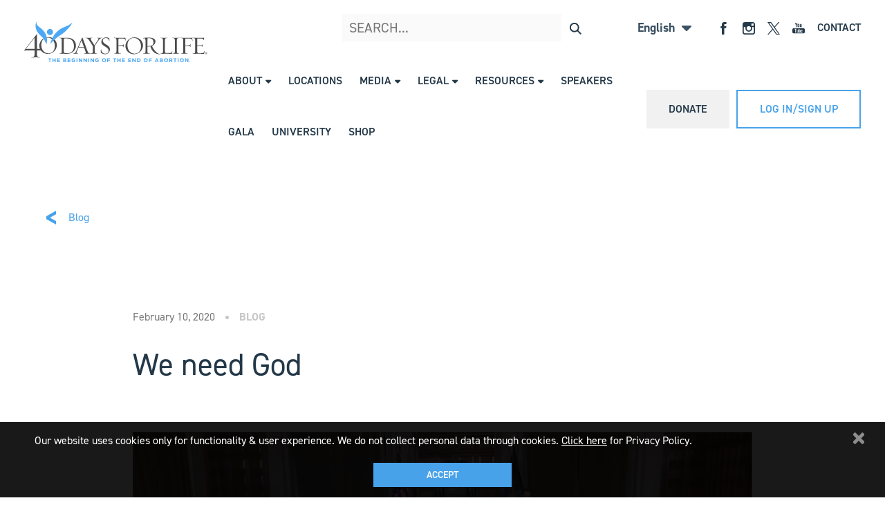

--- FILE ---
content_type: text/html; charset=utf-8
request_url: https://www.40daysforlife.com/we-need-god
body_size: 15818
content:


<!DOCTYPE html>
<!--[if lt IE 7]>      <html class="no-js lt-ie9 lt-ie8 lt-ie7"> <![endif]-->
<!--[if IE 7]>         <html class="no-js lt-ie9 lt-ie8"> <![endif]-->
<!--[if IE 8]>         <html class="no-js lt-ie9"> <![endif]-->
<!--[if gt IE 8]><!-->
<html class="no-js">
<!--<![endif]-->
<head><meta charset="utf-8" /><meta http-equiv="X-UA-Compatible" content="IE=edge,chrome=1" /><meta name="viewport" content="width=device-width, initial-scale=1" /><link rel="shortcut icon" href="https://www.40daysforlife.com/favicon.ico" /><title>
	40 Days for Life
</title>

    <!-- HTML5 Shim and Respond.js IE8 support of HTML5 elements and media queries -->
    <!-- WARNING: Respond.js doesn't work if you view the page via file:// -->
    <!--[if lt IE 9]>
	    <script src="https://oss.maxcdn.com/html5shiv/3.7.2/html5shiv.min.js"></script>
	    <script src="https://oss.maxcdn.com/respond/1.4.2/respond.min.js"></script>
	<![endif]-->

    <!-- Fonts -->
    <link rel="stylesheet" href="https://use.typekit.net/fyp8mzy.css" /><link rel="stylesheet" href="/styles/css/40-days.css?ver=8" /> 

    <!-- Stylesheets -->
    <link rel="stylesheet" type="text/css" href="/styles/css/bootstrap-4.1.3.min.css" /><link rel="stylesheet" type="text/css" href="/styles/css/slick.css" /><link rel="stylesheet" type="text/css" href="/styles/css/plugins/jquery.fancybox.min.css" /><link rel="stylesheet" type="text/css" href="/styles/css/plugins/intlTelInput.css" /><link rel="stylesheet" type="text/css" href="/styles/css/plugins/datatables.min.css?v=1" /><link rel="stylesheet" type="text/css" href="/styles/css/40-days.css?ver=6" /><link rel="stylesheet" type="text/css" href="/styles/css/style.css?ver=10" /><link rel="stylesheet" type="text/css" href="/styles/css/frontend_style.css?ver=143" /><link rel="stylesheet" type="text/css" href="/styles/css/plugins/jquery-ui.min.css" /><link rel="stylesheet" type="text/css" href="/styles/css/plugins/jquery-ui.structure.min.css" />
    

    <!-- Scripts -->
    <script type="text/javascript" src="/js/jquery-3.3.1.min.js"></script>
    <script type="text/javascript" src="/js/jquery.validate.min.js" defer="defer"></script>
    <script type="text/javascript" src="/js/jquery.validate.additional.methods.js?v=6" defer="defer"></script>
    <script type="text/javascript" src="/js/slick.min.js" defer="defer"></script>
    <script type="text/javascript" src="/js/jquery.fancybox.min.js?v=2" defer="defer"></script>
    <script type="text/javascript" src="/js/jquery.blockUI.js" defer="defer"></script>
    <script type="text/javascript" src="/js/jquery-ui.min.js" defer="defer"></script>
    <script type="text/javascript" src="/js/jquery-ui-1.12.1.min.js?v=15" defer="defer"></script>
    <script type="text/javascript" src="/js/jquery.mask.min.js?v=2" defer="defer"></script>
    <script type="text/javascript" src="/js/jquery.cookie.js" defer="defer"></script>
    <script type="text/javascript" src="/js/jquery.fitvids.js" defer="defer"></script>
    <script type="text/javascript" src="/js/intl-tel-input/intlTelInput.min.js"></script>

    

    <script type="text/javascript" src="/js/main.js?ver=85" defer="defer"></script>
    <script type="text/javascript" src="/js/mobile_menu.js?ver=5" defer="defer"></script>
    <script src='https://www.google.com/recaptcha/api.js?onload=CaptchaCallback&render=explicit' defer="defer"></script>

    <!-- Global site tag (gtag.js) - Google Analytics -->
    <script async src="https://www.googletagmanager.com/gtag/js?id=UA-155677459-1"></script>
    <script async src="https://cse.google.com/cse.js?cx=018373714900286418514:5sfnmvmiqpe"></script>

    <script>
        window.dataLayer = window.dataLayer || [];
        function gtag() { dataLayer.push(arguments); }
        gtag('js', new Date());

        gtag('config', 'UA-155677459-1');

        $(function () {
            $('.search-form button').click(function (e) {
                e.preventDefault();
                searchSubmit();
            });

            $('#txtGlobalSearch').keydown(function (e) {
                var key = e.charCode ? e.charCode : e.keyCode ? e.keyCode : 0;

                if (key == 13) {
                    e.preventDefault();
                    searchSubmit();
                }
            });

            if (!window.location.href.includes('/' + $('#hdnLanguageCode').val() + '/')) {
                window.history.pushState({}, '', '/' + $('#hdnLanguageCode').val() + window.location.pathname + window.location.search);
            }
        });

        function searchSubmit() {
            var q1 = $('.top-search .search-form').find('input').val();

            if (q1 !== "") {
                window.location = '/search-results.aspx?q=' + q1;
            } else {
                alert('Enter a search term');
            }

        }
    </script>

    <!-- Google tag (gtag.js) -->
    <script async src="https://www.googletagmanager.com/gtag/js?id=G-FBKE57X9G4"></script>
    <script>
        window.dataLayer = window.dataLayer || [];
        function gtag() { dataLayer.push(arguments); }
        gtag('js', new Date());

        gtag('config', 'G-FBKE57X9G4');
    </script>



    

    <script type="text/javascript" src="/js/news-individual-post.js?v=2" defer="defer"></script>

    <meta property='og:url' content='https://www.40daysforlife.com/news-individual-post.aspx?id=2055&type=blog' /><meta property='og:type' content='blog' /><meta property='og:title' content='We need God' /><meta property='og:description' content='We need God' /><meta property='og:image' content='https://s3-us-west-2.amazonaws.com/cdn.40daysforlife.com/media/blog-post/Cuomo-celebrating-abortion-bill-2.jpg' />

</head>
<body>

    <form id="frmLanguageCode">
        <input type="hidden" id="hdnLanguageCode" value="en" />
    </form>

    <div class="cookie-message">
        <p id="pCookiesMaster">Our website uses cookies only for functionality & user experience. We do not collect personal data through cookies. <a href="/privacy-policy">Click here</a> for Privacy Policy.</p>
        <a href="javascript: void(0)" id="aCookiesMaster" onclick="javascript: acceptCookies()" class="blue-button">Accept</a>
        <div onclick="javascript: $('.cookie-message').hide()" class="close"></div>
    </div>

    <header class="group frontend no-print">
        <div class="logo">
            <a href="/">
                <img src="/images/logo.svg" id="imgHeaderLogo" />
            </a>
        </div>
        <div class="header-right">
            <div class="top group">
                <ul class="top-links">
                    <li><a href="/contact.aspx" id="aContactMaster">Contact</a></li>
                </ul>
                <ul class="top-social">
                    <li>
                        <a href="https://www.facebook.com/40daysforlife/" target="_blank" aria-label="Open Facebook"><img src="/images/icons/header-fb.svg" /></a>
                    </li>
                    <li>
                        <a href="https://www.instagram.com/40daysforlife.official/?hl=en" target="_blank" aria-label="Open Instagram"><img src="/images/icons/header-ig.svg" /></a>
                    </li>
                    <li>
                        <a href="https://x.com/40daysforlife?lang=en" target="_blank" aria-label="Open X"><img src="/images/icons/header-x-logo.svg" /></a>
                    </li>
                    <li>
                        <a href="https://www.youtube.com/channel/UCIuKDmVVDK1mm_iRhC01j4Q" target="_blank" aria-label="Open YouTube"><img src="/images/icons/header-youtube.svg" /></a>
                    </li>
                </ul>
                <div class="profile group top-bar dropdown-child">
                    <div class="language-selection">
                        <p class="language">English</p>
                    </div>
                    <div class="dropdown">
					    <ul class="languages">
                            <li><a onclick='javascript: setLanguage(2);' style='cursor: pointer;'>Spanish</a></li>
					    </ul>
				    </div>
                </div>
                <div class="top-search">
                    <form class="search-form">
                        <input name="ctl00$txtGlobalSearch" type="text" id="txtGlobalSearch" placeholder="SEARCH..." />
                        <button class="search-btn" type="submit">
                            <img src="/images/icons/search.svg" /></button>
                    </form>
                </div>
            </div>
            <div class="bottom group">
                <div class="navigation">
                    <ul><li class='menu-dropdown'>About<div class='menu'><div class='menu-item'><a href='/about-overview.aspx'>Overview</a></div><div class='menu-item'><a href='/about-endorsements.aspx'>Endorsements</a></div><div class='menu-item'><a href='/about-results.aspx'>Results</a></div><div class='menu-item'><a href='/about-team.aspx'>Team</a></div><div class='menu-item'><a href='/about-memorial.aspx'>Memorial</a></div><div class='menu-item'><a href='https://form.jotform.com/213345477504153'>Jobs</a></div></div></li><li><a href='/vigil-search.aspx'>Locations</a></li><li class='menu-dropdown'>Media<div class='menu'><div class='menu-item'><a href='/blogs.aspx'>Blog</a></div><div class='menu-item'><a href='/videos.aspx'>Video</a></div><div class='menu-item'><a href='/podcasts.aspx'>Podcast</a></div><div class='menu-item'><a href='/news.aspx'>In The News</a></div><div class='menu-item'><a href='/whattosaywhen'>Book</a></div><div class='menu-item'><a href='/show.aspx'>Life Journey Show</a></div><div class='menu-item'><a href='mailto:press@40daysforlife.com'>Media Inquiries</a></div></div></li><li class='menu-dropdown'>Legal<div class='menu'><div class='menu-item'><a href='/institute-of-law-and-justice.aspx	'>Institute of Law & Justice - About	</a></div><div class='menu-item'><a href='/ILJ-resources'>Legal Resources</a></div><div class='menu-item'><a href='/postroeamerica'>Post-Roe America Map</a></div><div class='menu-item'><a href='/amendmentsmap'>State Constitutional Amendments Map</a></div><div class='menu-item'><a href='/ILJ-internships'>ILJ Internships</a></div></div></li><li class='menu-dropdown'>Resources<div class='menu'><div class='menu-item'><a href='/scumbags'>Forced Abortion Scumbags</a></div><div class='menu-item'><a href='/devotional'>Devotional</a></div><div class='menu-item'><a href='/resources-magazine.aspx'>Magazine</a></div><div class='menu-item'><a href='/resources-scholarship.aspx'>Scholarship</a></div><div class='menu-item'><a href='/pregnancyhelp'>Pregnant? Free help</a></div><div class='menu-item'><a href='/resources-faq.aspx'>FAQ</a></div></div></li><li><a href='/speakers'>Speakers</a></li><li><a href='/gala'>Gala</a></li><li><a href='/university'>University</a></li><li><a href='https://40daysforlifegear.com/'>Shop</a></li></ul>
                </div>

                <div class="mobile-search">
                    <img src="/images/icons/search.svg" /></div>
                <div class="right-links">
                    <div class="profile group dropdown-child tablet">
                        <div class="language-selection">
                            <p class="language">English</p>
                        </div>
                        <div class="dropdown">
					        <ul class="languages">
                                <li><a onclick='javascript: setLanguage(2);' style='cursor: pointer;'>Spanish</a></li>
					        </ul>
				        </div>
                    </div>
                    <a class="donate-button" href="/donate.aspx">
                        <p id="pDonateMaster" class="donate-button">Donate</p>
                    </a>
                    <a href="javascript: void(0)" id="lnkLogin" onclick="javascript: promptLogin()" style="display:inline-block;">
                        <div id="divLoginMaster" class="blue-outline-button">Log In/Sign Up</div>
                    </a>
                    <div id="divLoggedIn" class="profile group dropdown-child" style="display:none;">
                        <img src="/images/default.jpg" id="imgProfile" class="profile-pic" />
                        <div class="person-info">
                            <p class="name">
                                
                            </p>
                            
                        </div>
                        <div class="dropdown">
                            <ul>
                                <li><a href="/member-landing.aspx" id="aDashboardMaster" class="your-dashboard">Your Dashboard</a></li>
                                
                                <li><a href="/edit-account.aspx" id="aEditAccountMaster" class="edit-account">Edit Account</a></li>
                                <li><a href="javascript: void(0);" id="lnkLogout" class="logout">Logout</a></li>
                            </ul>
                        </div>
                    </div>
                </div>
                <div id="mobileLnkLogin" class="shown login-mobile" onclick="javascript: promptLogin()">
                    <div class="login_box">
                        <div class=" login icon-font-b"></div>
                    </div>
                </div>
                <div id="mobileLoggedIn" class="login-mobile">
                    <img src="/images/default.jpg" id="imgProfileMobile" class="profile-pic" />
                </div>
                <div class="hamburger mobile">
                    <div class="line"></div>
                    <div class="line"></div>
                    <div class="line"></div>
                </div>
            </div>
        </div>
        <div class="loggedIn_menu">
            <div class="person-info">

                <p class="name">
                    
                </p>
                <div class="close-menu icon-font-b"></div>
            </div>
            <ul id="ulMobileLoggedOut" style="display:block;">
                <li><a href="javascript: void(0);" id="aMobileLoginMaster" onclick="javascript: showLogin();" class="icon-font-b -login">Login</a></li>
            </ul>
            <ul id="ulMobileLoggedIn" style="display:none;">
                <li><a href="/member-landing.aspx" id="aMobileDashboardMaster" class="icon-font-b -cog">Your Dashboard</a></li>
                
                <li><a href="/edit-account.aspx" id="aMobileEditAccountMaster" class="icon-font-b -avatar">Edit Account</a></li>
                <li><a href="javascript: void(0);" id="lnkMobileLogout" class="icon-font-b -logout">Logout</a></li>
            </ul>
        </div>
        <div class="mobile-ham-menu">
            <div class="top">
                <a href="#puLanguage" class="language fancybox">Translate</a>
                <div class="close-menu icon-font-b"></div>
            </div>
            <div class="menu">
                <ul class='main_nav'><li class='menu-title'><div class='icon-font-a'>About</div><ul class='sub-menu'><li><a href='/about-overview.aspx'>Overview</a></li><li><a href='/about-endorsements.aspx'>Endorsements</a></li><li><a href='/about-results.aspx'>Results</a></li><li><a href='/about-team.aspx'>Team</a></li><li><a href='/about-memorial.aspx'>Memorial</a></li><li><a href='https://form.jotform.com/213345477504153'>Jobs</a></li></ul></li><li><a href='/vigil-search.aspx'>Locations</a></li><li class='menu-title'><div class='icon-font-a'>Media</div><ul class='sub-menu'><li><a href='/blogs.aspx'>Blog</a></li><li><a href='/videos.aspx'>Video</a></li><li><a href='/podcasts.aspx'>Podcast</a></li><li><a href='/news.aspx'>In The News</a></li><li><a href='/whattosaywhen'>Book</a></li><li><a href='/show.aspx'>Life Journey Show</a></li><li><a href='mailto:press@40daysforlife.com'>Media Inquiries</a></li></ul></li><li class='menu-title'><div class='icon-font-a'>Legal</div><ul class='sub-menu'><li><a href='/institute-of-law-and-justice.aspx	'>Institute of Law & Justice - About	</a></li><li><a href='/ILJ-resources'>Legal Resources</a></li><li><a href='/postroeamerica'>Post-Roe America Map</a></li><li><a href='/amendmentsmap'>State Constitutional Amendments Map</a></li><li><a href='/ILJ-internships'>ILJ Internships</a></li></ul></li><li class='menu-title'><div class='icon-font-a'>Resources</div><ul class='sub-menu'><li><a href='/scumbags'>Forced Abortion Scumbags</a></li><li><a href='/devotional'>Devotional</a></li><li><a href='/resources-magazine.aspx'>Magazine</a></li><li><a href='/resources-scholarship.aspx'>Scholarship</a></li><li><a href='/pregnancyhelp'>Pregnant? Free help</a></li><li><a href='/resources-faq.aspx'>FAQ</a></li></ul></li><li><a href='/speakers'>Speakers</a></li><li><a href='/gala'>Gala</a></li><li><a href='/university'>University</a></li><li><a href='https://40daysforlifegear.com/'>Shop</a></li><li><a href='/contact.aspx'>contact</a></li><li class='donate'><a href='/donate.aspx'>donate</a></li></ul>                
            </div>
            <div class="social">
                <ul>
                    <li><a href="https://www.facebook.com/40daysforlife/" class="fb icon-font-b"></a></li>
                    <li><a href="https://www.instagram.com/40daysforlife.official/?hl=en" class="ig icon-font-b"></a></li>
                    <li><a href=" https://twitter.com/40daysforlife?lang=en" class="tw icon-font-b"></a></li>
                    <li><a href="https://www.youtube.com/channel/UCIuKDmVVDK1mm_iRhC01j4Q" class="yt icon-font-b"></a></li>
                </ul>
            </div>
        </div>
    </header>

    <div class="main">
        <input name="ctl00$hdnShowMainPopupMsg" type="hidden" id="hdnShowMainPopupMsg" value="0" />
        <input name="ctl00$hdnShowSoPSignPopup" type="hidden" id="hdnShowSoPSignPopup" value="0" />

        

    <input name="ctl00$MainContent$hdnId" type="hidden" id="hdnId" value="2055" />
    <input name="ctl00$MainContent$hdnType" type="hidden" id="hdnType" value="blog" />

    <section class="news_post_s1">
        
        <a href='/blogs.aspx'><div class='back-to-news-btn'><p>Blog</p></div></a>
        
        <div class="post-header">
            <p id="pDate" class="date">February 10, 2020</p>
            <div class="gray-dot"></div>
            <div class="tags">
                <p id="pTag" class="tag">BLOG</p>
            </div>
        </div>
        <h2 id="h2Title" class="title">We need God</h2>
        <div id="divImageContainer" class="image-container">
            <img src="https://s3-us-west-2.amazonaws.com/cdn.40daysforlife.com/media/blog-post/Cuomo-celebrating-abortion-bill-2.jpg" id="featuredImg" />            
        </div>
        
    </section>
    <section class="news_post_s2">
        <div class="post-content">
            
            <div class="post-text">
                <p class='text'>
                    <p>We need God.</p>

<p>That became overwhelmingly clear one year ago when Gov. Andrew Cuomo disgracefully announced the <em>Year of Infanticide</em> by lighting the World Trade Center pink to celebrate New York&#39;s legalization of barbaric abortions during birth.</p>

<p>And so this Lent, we turn to God to solve the greatest human rights atrocity in history. It begins <strong>tomorrow, Tuesday, February 11 at 9 pm Eastern</strong> with our <em><a href="https://instantteleseminar.com/Events/119639109" target="_blank"><strong>FUEL UP FOR LENT</strong></a></em> webcast.</p>

<p>We&#39;ll get you ready to welcome Christ into your heart and your community this <strong>February 26-April 5</strong> as nearly 500 cities around the world unite to pray, fast, and stand vigil for an end to abortion.</p>

<p>Tune in and you could <strong>get a free 40 Days for Life jacket or a free SIGNED copy of my new book</strong>, <em>To the Heart of the Matter </em>(U.S. residents only).</p>

<p><a href="https://instantteleseminar.com/Events/119639109"><img src="https://s3.us-west-2.amazonaws.com/cdn.40daysforlife.com/media/fuel_up_webcast_graphic-2.jpg" /></a></p>

<hr />
<h1><em>Fuel Up for Lent</em> Webcast Details</h1>

<p><strong>DATE: </strong>Tuesday, February 11</p>

<p><strong>TIME: </strong>9 PM Eastern (8 pm Central, 7 pm Mountain, 6 pm Pacific)</p>

<p><strong>FORMAT:</strong> Attend via phone or webcast &mdash; it&#39;s your choice</p>

<p><strong>TO ATTEND THIS EVENT (BY PHONE OR WEBCAST), VISIT:</strong></p>

<p><a href="https://instantteleseminar.com/Events/119639109" target="_blank">40daysforlife.com/fuel</a></p>

<hr />
<p>On this webcast, you&#39;ll hear about:</p>

<p><strong>The Year of Infanticide</strong><br />
Shawn Carney, President and CEO of 40 Days for Life</p>

<p><img src="https://s3.us-west-2.amazonaws.com/cdn.40daysforlife.com/media/shawn_carney_blog_size.jpg" /></p>

<p><strong>Spiritual Preparation and the Power of Prayer, Fasting, and Public Witness</strong><br />
Fr. Paul Felix, Chaplain</p>

<p><img src="https://s3.us-west-2.amazonaws.com/cdn.40daysforlife.com/media/Fr._Felix_Blog_size.jpg" /></p>

<p><strong>The Importance of 2020</strong><br />
Steve Karlen, Campaign Director</p>

<p><img src="https://s3.us-west-2.amazonaws.com/cdn.40daysforlife.com/media/Steve_Karlen_headshot_blog_size.jpg" /></p>

<p><strong>The Two Critical Numbers for Planned Parenthood</strong><br />
Sue Thayer, Former Planned Parenthood Manager and 40DFL Director of Outreach</p>

<p><img src="https://s3.us-west-2.amazonaws.com/cdn.40daysforlife.com/media/sue_thayer_blog_size.jpg" /></p>

<p><strong>Fighting Hell with Heaven</strong><br />
Dr. Haywood Robinson, Former Abortion Doctor and 40DFL Director of Medical Affairs &amp; Education</p>

<p><img src="https://s3.us-west-2.amazonaws.com/cdn.40daysforlife.com/media/haywood_robinson-2.jpg" /></p>

<hr />
<p>As we emerge from the <em>Year of Infanticide</em>, abortion-vulnerable moms and babies need your prayers, fasting, and peaceful witness more than ever before.</p>

<p>I look forward to sharing more about how you can end abortion where you live tomorrow night.</p>

<p>&nbsp;</p>
</p>
                </p>
            </div>
            <div class="author">
                
                <div class="author-content">
                    <p id="pAuthor" class="name">Shawn Carney, President/CEO</p>
                    <p id="pBio" class="desc">In addition to co-founding 40 Days for Life, Shawn is one of the most sought-after <a href="https://www.ambassadorspeakers.com/speakers/unique/shawn-carney" target="_blank">pro-life speakers</a>, addressing audiences coast-to-coast and internationally. He has executive produced award-winning pro-life documentaries. Shawn co-authored the #1 top-rated Christian book: <a href="https://40daysforlifegear.com/collections/books/products/40-days-for-life-book-expanded-edition" target="_blank"><em>40 Days for Life: Discover What God Has Done ... Imagine What He Can Do</em></a> and also wrote <a href="https://40daysforlifegear.com/collections/books/products/the-beginning-of-the-end-of-abortion" target="_blank"><em>The Beginning of the End of Abortion</em></a>.</p>
                </div>
            </div>
        </div>
        <div class="share-col">
            <h6>SHARE POST</h6>
            <div class="social">


                <div id="fb-root"></div>
                <script>(function (d, s, id) {
                        var js, fjs = d.getElementsByTagName(s)[0];
                        if (d.getElementById(id)) return;
                        js = d.createElement(s); js.id = id;
                        js.src = "https://connect.facebook.net/en_US/sdk.js#xfbml=1&version=v3.0";
                        fjs.parentNode.insertBefore(js, fjs);
                    }(document, 'script', 'facebook-jssdk'));</script>

                <!-- Facebook share button code -->
                <div class="fb-container">
                    <div class="spacer"></div>
                    <img src="/images/icons/footer-fb.svg" alt="">
                    <div id="divFacebookShare" class="fb-share-button" data-href="https://www.40daysforlife.com/news-individual-post.aspx?id=2055&amp;type=blog" data-layout="button">
                    </div>
                </div>

                <!-- <a href="javascript: void(0);" class="fb-icon-btn" onclick="javascript: triggerFb()">
                    <img src="/images/icons/footer-fb.svg" alt="">
                </a> -->
                <a href="javascript: void(0);" id="lnkTwitter" onclick="javascript: shareOntwitter($(this))" data-url="https://www.40daysforlife.com/news-individual-post.aspx?id=2055&amp;type=blog">
                    <img src="/images/icons/footer-twitter.svg" alt="">
                </a>
            </div>
        </div>
    </section>
    <section class="news_post_s3">
        <a id="aPrevious">
            <div class="previous-button button" id="divPrevious">
                <p>PREVIOUS</p>
            </div>
        </a>
        <a id="aNext">
            <div class="next-button button" id="divNext">
                <p>NEXT</p>
            </div>
        </a>
    </section>


        <div class="popup_box_container" id="under-construction">
            <div class="popup_box">
                <p id="pConstructionMaster">This feature is under construction.</p>
            </div>
        </div>

        <div class="popup_box_container" id="main-popup-message">
            <div id="puMainPopupMsg" class="popup_box"></div>
        </div>

    </div>

    <footer class="no-print">
        <div class="top-footer group">
            <div class="left group">
                <div class="logo">
                    <img src="/images/white-logo.svg" id="imgFooterLogo" />
                </div>
                <div class="text">
                    <p id="pSignupMaster">Sign up for breaking news, devotionals, and prayers from 40 Days for Life.</p>
                    <a href="#grdp-subscribe" id="aSubscribeMaster" onclick="promptSubscribe(event);" class="blue-button">Subscribe</a>
                </div>
            </div>
            <div class="right group">
                <div class="social">
                    <p id="pFollowMaster" class="heading">Follow Us</p>
                    <ul>
                        <li>
                            <a href="https://www.facebook.com/40daysforlife/" target="_blank">
                                <svg xmlns="http://www.w3.org/2000/svg" width="37.518" height="37.518" viewBox="0 0 37.518 37.518">
                                    <g id="Group_471" data-name="Group 471" transform="translate(-1162.586 -7260.477)">
                                        <path id="Path_230" class="circle" data-name="Path 230" d="M18.759,37.518A18.759,18.759,0,1,0,0,18.759,18.743,18.743,0,0,0,18.759,37.518" transform="translate(1162.586 7260.477)" fill="#48a2ea" />
                                        <path id="Path_231" data-name="Path 231" d="M12.9,14.679h1.986V12.8a4.439,4.439,0,0,1,.662-2.869A3.168,3.168,0,0,1,18.528,8.5a13.741,13.741,0,0,1,3.531.331L21.617,11.7a6.454,6.454,0,0,0-1.545-.221c-.772,0-1.434.221-1.434.993v2.207h3.09l-.221,2.759H18.528v9.71H14.886v-9.71H12.9Z" transform="translate(1163.92 7260.356)" fill="#fff" />
                                    </g>
                                </svg>
                            </a>
                        </li>
                        <li>
                            <a href="https://www.instagram.com/40daysforlife.official/?hl=en" target="_blank">
                                <svg xmlns="http://www.w3.org/2000/svg" width="37.517" height="37.518" viewBox="0 0 37.517 37.518">
                                    <g id="Group_473" data-name="Group 473" transform="translate(-1213.464 -7260.482)">
                                        <path id="Path_234" class="circle" data-name="Path 234" d="M18.759,37.518A18.759,18.759,0,1,0,0,18.759,18.743,18.743,0,0,0,18.759,37.518" transform="translate(1213.464 7260.482)" fill="#48a2ea" />
                                        <path id="Path_235" data-name="Path 235" d="M23.617,8.5H12.141A3.674,3.674,0,0,0,8.5,12.141V23.728a3.674,3.674,0,0,0,3.641,3.641H23.617a3.674,3.674,0,0,0,3.641-3.641V12.141A3.674,3.674,0,0,0,23.617,8.5Zm1.1,2.207h.441v3.2h-3.2v-3.2ZM15.231,16a3.1,3.1,0,0,1,2.648-1.434,3.289,3.289,0,0,1,2.648,1.324,3,3,0,0,1,.662,1.876,3.31,3.31,0,1,1-6.621,0A2.935,2.935,0,0,1,15.231,16Zm10.262,7.614a1.743,1.743,0,0,1-1.766,1.766H12.141a1.743,1.743,0,0,1-1.766-1.766V15.893h2.759a5.187,5.187,0,1,0,9.71,0H25.6v7.724Z" transform="translate(1214.344 7260.361)" fill="#fff" />
                                    </g>
                                </svg>
                            </a>
                        </li>
                        <li>
                            <a href="https://x.com/40daysforlife?lang=en" target="_blank">
                                <svg width="38" height="38" viewBox="0 0 38 38" fill="none" xmlns="http://www.w3.org/2000/svg">
                                    <g clip-path="url(#clip0_202_3)">
                                        <path d="M18.759 37.518C22.4692 37.518 26.096 36.4178 29.181 34.3565C32.2659 32.2953 34.6702 29.3655 36.0901 25.9378C37.5099 22.51 37.8814 18.7382 37.1576 15.0993C36.4337 11.4604 34.6471 8.11789 32.0236 5.49439C29.4001 2.8709 26.0576 1.08428 22.4187 0.360457C18.7798 -0.363363 15.008 0.00812793 11.5802 1.42795C8.15249 2.84778 5.22273 5.25216 3.16147 8.33707C1.1002 11.422 6.83568e-06 15.0488 6.83568e-06 18.759C-0.00209751 21.2231 0.481682 23.6634 1.42366 25.9403C2.36565 28.2172 3.74734 30.286 5.4897 32.0283C7.23205 33.7707 9.30086 35.1524 11.5778 36.0943C13.8547 37.0363 16.2949 37.5201 18.759 37.518Z" fill="#48A2EA"/>
                                        <path d="M20.9027 17.4686L28.3482 9H26.5838L20.119 16.3532L14.9555 9H9L16.8082 20.1193L9 29H10.7644L17.5915 21.2348L23.0445 29H29L20.9023 17.4686H20.9027ZM18.4861 20.2173L17.695 19.1101L11.4002 10.2997H14.1103L19.1902 17.4099L19.9813 18.5172L26.5847 27.7594H23.8746L18.4861 20.2177V20.2173Z" fill="white"/>
                                    </g>
                                    <defs>
                                        <clipPath id="clip0_202_3">
                                            <rect width="37.517" height="37.518" fill="white"/>
                                        </clipPath>
                                    </defs>
                                </svg>
                            </a>
                        </li>
                        <li>
                            <a href="https://www.youtube.com/channel/UCIuKDmVVDK1mm_iRhC01j4Q" target="_blank">
                                <svg xmlns="http://www.w3.org/2000/svg" width="37.517" height="37.518" viewBox="0 0 37.517 37.518">
                                    <g id="Group_474" data-name="Group 474" transform="translate(-1315.342 -7260.275)">
                                        <path id="Path_1351" class="circle" data-name="Path 1351" d="M18.759,37.518A18.759,18.759,0,1,0,0,18.759,18.743,18.743,0,0,0,18.759,37.518" transform="translate(1315.342 7260.275)" fill="#48a2ea" />
                                        <path id="Path_1352" data-name="Path 1352" d="M715.521,145.316v4.316a1.5,1.5,0,0,1-.353.308.708.708,0,0,1-.332.125.277.277,0,0,1-.228-.092.426.426,0,0,1-.081-.3v-4.361h-1.164v4.748a1.194,1.194,0,0,0,.205.764.731.731,0,0,0,.606.252,1.569,1.569,0,0,0,.684-.17,2.545,2.545,0,0,0,.662-.537V151h1.165v-5.684Zm-3.55.274a1.682,1.682,0,0,0-1.186-.422,1.937,1.937,0,0,0-1.268.4,1.3,1.3,0,0,0-.467,1.051v2.944a1.52,1.52,0,0,0,.456,1.153,1.992,1.992,0,0,0,2.466.011,1.436,1.436,0,0,0,.457-1.141v-2.933A1.387,1.387,0,0,0,711.971,145.591Zm-.731,4.086a.473.473,0,0,1-.137.354.508.508,0,0,1-.375.136.459.459,0,0,1-.354-.136.5.5,0,0,1-.127-.354v-3.105a.356.356,0,0,1,.137-.3.477.477,0,0,1,.344-.115.579.579,0,0,1,.375.115.349.349,0,0,1,.137.3Zm-3.607-6.382-.808,3.083h-.093l-.844-3.083h-1.324l1.565,4.658V151h1.311v-3.2l1.518-4.51Zm9.076,13.574a.793.793,0,0,1,.1.455v.525h-.9v-.525a.7.7,0,0,1,.1-.455.412.412,0,0,1,.354-.149A.405.405,0,0,1,716.709,156.869Zm-3.584-.024a.38.38,0,0,0-.32-.137.509.509,0,0,0-.217.045.852.852,0,0,0-.216.161v3.218a.836.836,0,0,0,.25.182.61.61,0,0,0,.24.059.316.316,0,0,0,.285-.116.546.546,0,0,0,.092-.353v-2.671A.566.566,0,0,0,713.124,156.845Zm0,0a.38.38,0,0,0-.32-.137.509.509,0,0,0-.217.045.852.852,0,0,0-.216.161v3.218a.836.836,0,0,0,.25.182.61.61,0,0,0,.24.059.316.316,0,0,0,.285-.116.546.546,0,0,0,.092-.353v-2.671A.566.566,0,0,0,713.124,156.845Zm5.856-3.983H702.8a3.251,3.251,0,0,0-3.232,3.241v3.3a3.242,3.242,0,0,0,3.232,3.23H718.98a3.242,3.242,0,0,0,3.23-3.23v-3.3A3.251,3.251,0,0,0,718.98,152.862Zm-11.825,2.27h-1.21v5.981H704.78v-5.981h-1.2v-1.015h3.573Zm3.4,5.981h-1.039v-.57a1.907,1.907,0,0,1-.593.479,1.213,1.213,0,0,1-.6.17.657.657,0,0,1-.547-.24,1.116,1.116,0,0,1-.172-.684v-4.326h1.028v3.972a.416.416,0,0,0,.069.262.226.226,0,0,0,.2.08.517.517,0,0,0,.286-.113,1.044,1.044,0,0,0,.318-.274v-3.927h1.039Zm3.744-1.072a1.306,1.306,0,0,1-.24.844.873.873,0,0,1-.707.3,1.179,1.179,0,0,1-.538-.113,1.42,1.42,0,0,1-.443-.356v.4h-1.04v-7h1.04v2.248a1.634,1.634,0,0,1,.443-.354,1.069,1.069,0,0,1,.479-.124.9.9,0,0,1,.743.33,1.518,1.518,0,0,1,.262.959Zm3.585-1.382h-1.976v.971a1.069,1.069,0,0,0,.093.559.376.376,0,0,0,.353.16.41.41,0,0,0,.354-.137,1.061,1.061,0,0,0,.1-.582v-.24h1.073v.262a1.626,1.626,0,0,1-.4,1.2,1.493,1.493,0,0,1-1.152.4,1.416,1.416,0,0,1-1.1-.422,1.673,1.673,0,0,1-.4-1.176v-2.317a1.446,1.446,0,0,1,.446-1.1,1.556,1.556,0,0,1,1.129-.422,1.436,1.436,0,0,1,1.084.4,1.543,1.543,0,0,1,.389,1.118Zm-5.08-1.952a.509.509,0,0,0-.217.045.852.852,0,0,0-.216.161v3.218a.836.836,0,0,0,.25.182.61.61,0,0,0,.24.059.316.316,0,0,0,.285-.116.546.546,0,0,0,.092-.353v-2.671a.566.566,0,0,0-.115-.389A.38.38,0,0,0,712.8,156.708Zm.32.137a.38.38,0,0,0-.32-.137.509.509,0,0,0-.217.045.852.852,0,0,0-.216.161v3.218a.836.836,0,0,0,.25.182.61.61,0,0,0,.24.059.316.316,0,0,0,.285-.116.546.546,0,0,0,.092-.353v-2.671A.566.566,0,0,0,713.124,156.845Zm0,0a.38.38,0,0,0-.32-.137.509.509,0,0,0-.217.045.852.852,0,0,0-.216.161v3.218a.836.836,0,0,0,.25.182.61.61,0,0,0,.24.059.316.316,0,0,0,.285-.116.546.546,0,0,0,.092-.353v-2.671A.566.566,0,0,0,713.124,156.845Z" transform="translate(623.591 7124.562)" fill="#fff" />
                                    </g>
                                </svg>
                            </a>
                        </li>
                    </ul>
                </div>
                <div class="contact">
                    <p id="pContactMaster" class="heading">Contact</p>
                    <p id="pEmailMaster">info@40daysforlife.com</p>
                    <p id="pAddressMaster">4112 East 29th Street<br />Bryan, TX 77802<br />888-LIFE-316<br />(888-543-3316)</p>
                </div>
            </div>
        </div>
        <div class="bottom-footer">
            <p>© 2024 40 Days for Life</p>
            <p><a href="/terms" id="aTermsOfUse">Terms of Use</a></p>
            <p><a href="/privacy-policy" id="aPrivacyMaster">Privacy Policy</a></p>
            <p><a href="/eu-eea-privacy-statement" id="aEuPrivacyMaster">EU/EEA Privacy Statement</a></p>
            <div class="arrow-up"></div>
        </div>
    </footer>

    <div id="puLanguage" class="popup_box_container">
        <div class="popup_box">
            <h4 class="title">Translate site to:</h4>
            <ul id="ulLanguageOptions">
                <li><a onclick='javascript: setLanguage(2);' style='cursor: pointer;'>Spanish</a></li>
            </ul>
        </div>
    </div>

    <div id="puLogin" class="popup_box_container">

        <div class="-login_overlay popup_box">

            <h4 id="h4LoginMaster">Log into your 40 Days for Life Account</h4>
            <div id="divLoginError" class="popup_form_error" style="display: none;"></div>

            <div class="ajax-loader">
                <img src="/images/ajax-loader.gif" />
            </div>

            <form id="frmLogin">
                <label id="lblLoginEmailMaster" for="username">Email address</label>
                <input type="text" id="login_email" name="login_email" />
                <label id="lblLoginPasswordMaster" for="password">Password</label>
                <input type="password" id="login_password" name="login_password" />
                <div class="buttons">
                    <button id="btnLoginMaster" type="button" onclick="login();" class="blue-button">LOG IN</button>
                    <a class="hover-underline" href="javascript: void(0);" onclick="javascript: showForgotPassword();">
                        <p id="pForgotPasswordMaster">Forgot Password?</p>
                    </a>
                </div>
            </form>
            <p id="pNoAccountMaster" class="no_account">Don't have an account? <a class="visible-underline" href="javascript: void(0);" onclick="javascript: showSignUp();">Sign Up</a></p>
        </div>

        <div class="-signup_overlay popup_box" style="display: none;">
            <h4 id="h4SignupMaster">Sign up for 40 Days for Life Account</h4>
            <div id="divSignUpAccessInfo" style="display: none;" class="access-info">
                <p id="pSignupAccessMaster"><strong>ACCESS:</strong><br />If you would like to access the personal data that 40 Days for Life maintains about you, click <a href="/information-access.aspx">HERE.</a></p>
                <p id="pSignupDeletionMaster"><strong>DELETION/ERASURE:</strong><br />If you would like to change or delete some or all of the personal data that 40 Days for Life maintains about you, click <a href="/information-access.aspx">HERE.</a></p>
                <p id="pSignupRetentionMaster"><strong>RETENTION TIME:</strong><br />40 Days for Life retains personal data as long as there is an active campaign that is relevant to you; or until you request deletion; or for two years unless you re-consent - a reconsent form will be sent to you when the two year mark is approaching.</p>
                <p id="pSignupPortabilityMaster"><strong>PORTABILITY:</strong><br />If you would like a copy of the personal data that 40 Days for Life maintains about you, click <a href="/information-access.aspx">HERE.</a> In some cases, there may be a small fee for this service.</p>
            </div>
            <div id="divSignUpError" class="popup_form_error" style="display: none;"></div>

            <div class="ajax-loader">
                <img src="/images/ajax-loader.gif" />
            </div>

            <form id="frmSignUp">
                <input type="hidden" id="hdnSignUpEEA" value="0" />
                <label id="lblFirstNameMaster" for="first_name">First Name</label>
                <input type="text" id="first_name" name="first_name" maxlength="50" />
                <label id="lblLastNameMaster" for="last_name">Last Name</label>
                <input type="text" id="last_name" name="last_name" maxlength="50" />
                <label id="lblEmailMaster" for="email">Email Address</label>
                <input type="text" id="email" name="email" maxlength="150" />
                

                <label id="lblPhoneMaster" for="phone">Phone Number (will be sent verification code)</label>
                <input type="tel" id="phone" name="phone" maxlength="15" style="padding-left: 52px; width: 100%" />
                <p id="spnInvalidPhoneError" style="display: none; color: red;">The phone number entered is not valid</p>
                <p id="spnTwilioErrorPhoneError" style="display: none; color: red;">An error occurred when trying to validate phone number</p>
                <label id="lblZipMaster" for="zip">Zip/Postal Code</label>
                <input type="text" id="zip" name="zip" maxlength="10" />
                <label id="lblPasswordMaster" for="Password">Password</label>
                <input id="password" type="password" name="password" />
                <label id="lblConfirmPasswordMaster" for="confirm_password">Confirm Password</label>
                <input type="password" name="confirm_password" />

                <div class="form-group">
                    <label class="checkbox">
                        <span id="chkAgreementText" style="text-transform: none;">I agree that all of the information that I have provided is true, accurate and complete. I agree that I will only use this website and the Services that are provided in accord with the Mission of 40 Days for Life and for lawful, peaceful, prayerful pro life purposes.  I agree that I will not use this website or any Services to harm, harass, intimidate or interfere with the operations or Mission of 40 Days of Life, its employees or volunteers.</span>
						<input type="checkbox" id="chkAgreement" name="chkAgreement">
                        <span class="checkmark"></span>
                    </label>
				</div>

                <div class="form-group">
                    <label class="checkbox">
                        <span id="chkTermsOfUseText" style="text-transform: none;">I agree to the 40 Days for Life <a target="_blank" href="/terms">Terms of Use</a>.</span>
						<input type="checkbox" id="chkTermsofUse" name="chkTermsofUse">
                        <span class="checkmark"></span>
                    </label>
				</div>

                <input type="hidden" class="hiddenRecaptcha required" name="hidden_recaptcha" id="signupRecaptcha">
                <div id="captchaSignUp" class="g-recaptcha" data-sitekey="6LfdBbMUAAAAAAFsO0hd0sgN0zeV3br-s0SM8IPQ" style="margin-bottom: 25px;"></div>
                <div class="buttons" style="margin-top: 0;">
                    <button id="btnSignupMaster" type="button" onclick="signUp();" class="blue-button">SIGN UP</button>
                </div>
                <p class="has_account"><a href="javascript: void(0);" id="aLoginMaster" onclick="javascript: showLogin();">Have an account? Log In</a></p>
            </form>
            <p id="pSignUpSuccess" style="display: none;">Thank you for signing up. To complete creating your account, please follow the verification steps we sent to your email.</p>
        </div>

        <div class="-forgotpass_overlay popup_box" style="display: none;">
            <h4 id="h4ResetPasswordMaster">Reset Your 40 Days for Life Password</h4>
            <div id="divForgotPasswordError" class="popup_form_error" style="display: none;"></div>

            <div class="ajax-loader">
                <img src="/images/ajax-loader.gif" />
            </div>

            <form id="frmForgotPassword">
                <label id="lblForgotPasswordEmailMaster" for="email">Email Address</label>
                <input type="text" name="fp_email" id="fp_email" />
                <div class="buttons">
                    <button id="btnForgotPasswordMaster" type="button" onclick="forgotPassword();" class="blue-button">SUBMIT</button>
                    <a href="javascript: void(0);" id="aForgotPasswordCancelMaster" onclick="javascript: showLogin();">Cancel</a>
                </div>
            </form>
            <div class="submission-success" style="display: none;">
                <p id="pForgotPasswordInstructionsMaster">If you have a valid account, you will receive an email with instructions for setting up a new password shortly.</p>
                <div class="buttons">
                    <a href="javascript: void(0);" id="aLoginReturnMaster" onclick="javascript: showLogin();" class="blue-button">Return to Login</a>
                </div>
            </div>
        </div>

        <div class="-gdrp_overlay popup_box" style="display: none;">
            <p id="pEuMaster">If you are accessing this form and reside in a country which is a member of the European Union ("EU") or the European Economic Area ("EEA"), please click here as you may have certain privacy rights. If you are uncertain whether your location is a part of the EU or EEA, click here for a full country list.</p>

            <button id="btnEuMaster" class="blue-button">If you are not in the eu or eea, click here to continue.</button>
            <a href="#" id="aEuCancelMaster">Or, cancel and return to the homepage</a>

            <div class="ajax-loader">
                <img src="/images/ajax-loader.gif" />
            </div>
        </div>

    </div>

    <div id="puSubscribe" class="popup_box_container">
        <div class="-subscribe_overlay popup_box">
            <h4 id="h4SubscribeMaster">Subscribe to 40 Days For Life</h4>
            <div id="divSubscribeAccessInfo" class="access-info" style="display: none;">
                <p id="pSubscribeAccessMaster"><strong>ACCESS:</strong><br />If you would like to access the personal data that 40 Days for Life maintains about you, click <a href="/information-access.aspx">HERE.</a></p>
                <p id="pSubscribeDeletionMaster"><strong>DELETION/ERASURE:</strong><br />If you would like to change or delete some or all of the personal data that 40 Days for Life maintains about you, click <a href="/information-access.aspx">HERE.</a></p>
                <p id="pSubscribeRetentionMaster"><strong>RETENTION TIME:</strong><br />40 Days for Life retains personal data as long as there is an active campaign that is relevant to you; or until you request deletion; or for two years unless you re-consent - a reconsent form will be sent to you when the two year mark is approaching.</p>
                <p id="pSubscribePortabilityMaster"><strong>PORTABILITY:</strong><br />If you would like a copy of the personal data that 40 Days for Life maintains about you, click <a href="/information-access.aspx">HERE.</a> In some cases, there may be a small fee for this service.</p>
            </div>

            <div class="ajax-loader">
                <img src="/images/ajax-loader.gif" />
            </div>

            
            
            <form style="display: none;" accept-charset="UTF-8" action="https://yh125.infusionsoft.com/app/form/process/1146de050bad457c48622f9b904f44ba" class="infusion-form" id="inf_form_1146de050bad457c48622f9b904f44ba" method="POST" name="Subscribe to email list on www.40daysforlife.com">
                <script src="https://yh125.infusionsoft.app/app/webTracking/getTrackingCode?b=1.70.0.154744-hf-201911062222" type="text/javascript"></script>
                <script src="https://yh125.infusionsoft.com/resources/external/recaptcha/production/recaptcha.js?b=1.70.0.154744-hf-201911062222" type="text/javascript"></script>
                <script async="async" defer="defer" src="https://www.google.com/recaptcha/api.js?onload=onloadInfusionRecaptchaCallback&render=explicit" type="text/javascript"></script>

                <input name="inf_form_xid" type="hidden" value="1146de050bad457c48622f9b904f44ba" />
                <input name="inf_form_name" type="hidden" value="Subscribe to email list on www.40daysforlife.com" />
                <input name="infusionsoft_version" type="hidden" value="1.70.0.154744" />

                <input name="ctl00$inf_field_FirstName" type="text" id="inf_field_FirstName" class="infusion-field-input" placeholder="First Name *" />
                <input name="ctl00$inf_field_Email" type="text" id="inf_field_Email" class="infusion-field-input" placeholder="Email *" />
                <button type="submit" value="Submit">Submit</button>
            </form>

            <form id="frmSubscribe">
                <input type="hidden" id="hdnSubscribeEEA" value="0" />
                <label id="lblSubscribeFirstNameMaster" for="subscribeFirstName">First Name</label>
                <input type="text" name="subscribeFirstName" id="subscribeFirstName" />
                <label id="lblSubscribeEmailMaster" for="email">Email Address</label>
                <input type="text" name="subscribeEmail" id="subscribeEmail" />
                <label id="lblSubscribeZipMaster" for="zip">Zip Code (Enter your zip/postal code to get updates specifically tailored toward your part of the world)</label>
                <input type="text" name="subscribeZip" id="subscribeZip" style="margin-bottom: 30px;" />
                <div id="captchaError" style="color: red; text-align: left; font-size: 14px; display: none;">Please check the box below.</div>
                <input type="hidden" class="hiddenRecaptcha required" name="hiddenRecaptcha" id="hiddenRecaptcha">
                <div id="captchaSubscribe" class="g-recaptcha" data-sitekey="6LfdBbMUAAAAAAFsO0hd0sgN0zeV3br-s0SM8IPQ" style="margin-bottom: 25px;"></div>
                <div class="buttons" style="margin-top: 0;">
                    <button id="btnSubscribeSubmitMaster" type="button" onclick="subscribe();" class="blue-button">Subscribe</button>
                    <a href="javascript: void(0);" id="aSubscribeCancelMaster" onclick="javascript: $.fancybox.close();">Cancel</a>
                </div>
            </form>
            <div class="submission-success" style="display: none;">
                <p id="pSubscribeThanksMaster" style="text-align: left;">Thank you for subscribing.</p>
                <div class="buttons">
                    <a href="javascript: void(0);" id="aSubscribeOkMaster" onclick="javascript: $.fancybox.close();" class="blue-button">Ok</a>
                    
                </div>
            </div>
        </div>
    </div>

    <div id="grdp-subscribe" class="popup_box_container">
        <div class="-gdrp_overlay popup_box">
            <p id="pSubscribeEuMaster">If you are accessing this form and reside in a country which is a member of the European Union ("EU") or the European Economic Area ("EEA"), <a href="#subscribe-questions" class="fancybox">please click here</a> as you may have certain privacy rights. If you are uncertain whether your location is a part of the EU or EEA, <a href="https://ec.europa.eu/eurostat/statistics-explained/index.php/Glossary:European_Economic_Area_(EEA)" target="_blank">click here for a full country list.</a></p>

            <a href="javascript: void(0);" id="aSubscribeEuMaster" class="blue-button" onclick="javascript: continueSubscribeEEA()">If you are not in the eu or eea, click here to continue.</a>
            <p><a href="/" id="aSubscribeEuCancelMaster">Or, cancel and return to the homepage</a></p>

            <div class="ajax-loader">
                <img src="/images/ajax-loader.gif" />
            </div>
        </div>
    </div>

    <div id="subscribe-questions" class="popup_box_container">
        <div class="-gdrp_overlay popup_box">
            <p id="pEuPopupMaster1">You have indicated that you are an EU or EEA resident and are using this form from an EU or EEA location. As of May 25, 2018 the EU has put into effect the General Data Protection Regulation ("GDPR") which requires that you are clearly informed who is collecting, storing, and accessing your personal data ("Controller"); what personal data is being collected; how it is being used; how to access it ("Right of Access"); how to have it removed/deleted/erased ("Right to be Forgotten"); how to get a copy ("Portability"); restrict processing; and to object.</p>
            <p id="pEuPopupMaster2">For complete information on the EU GDPR, click: <a href="https://www.eugdpr.org" target="_blank">https://www.eugdpr.org</a></p>

            <h4 id="h4EuPopupMaster">WHO IS COLLECTING & USING YOUR PERSONAL DATA?</h4>
            <p id="pEuPopupMaster3">All personal data provided by you is controlled, collected, stored, accessed, and processed/used by 40 Days for Life, a charitable organization located in Texas, U.S.A.</p>
            <p id="pEuPopupMaster4">40 Days for Life only shares your personal data with our trusted partners in furtherance of our Mission to end abortion; and only with your consent.</p>
            <p id="pEuPopupAddressMaster"><strong>WEBSITE:</strong> https://40daysforlife.com<br /><strong>ADDRESS:</strong> 4112 East 29th Street, Bryan, TX, 77802, U.S.A.<br /><strong>PHONE:</strong> +1-888-LIFE-316</p>

            <p id="pEuPopupPrivacyMaster">Click <a href="/eu-eea-privacy-statement/">HERE</a> for our PRIVACY STATEMENT.</p>

            <h4 id="h4EuPopupDataMaster">WHAT IS PERSONAL DATA?</h4>
            <p id="pEuPopupDataMaster">Personal data is information that identifies you. 40 Days for Life takes your privacy & security seriously and therefore considers almost all data about you to be personal. Below is a list of the personal data that you will be asked to provide for this application.</p>

            <h4 id="h4EuPopupInformationMaster">WHERE DOES MY INFORMATION GO?</h4>
            <p id="pEuPopupInformationMaster">All information provided by you will be transferred to, stored, and accessed in the United States of America solely for the purpose of furthering our Mission to end abortion.</p>

            <h4 id="h4EuPopupAgeMaster">YOUR AGE:</h4>
            <p id="pEuPopupAgeMaster">40 Days for Life does not accept or collect information from minors/juveniles. Please click the button below to indicate whether you are at least eighteen (18) years of age, or the age of majority (if higher) in your location:</p>

            <a href="#subscribe-age-confirm" id="aEuPopupAgeMaster" class="blue-button fancybox">Yes, I am at least 18 years old, or the age of majority in my location</a>
            <p class="consent-cancel"><a href="/" id="aEuPopupCancelMaster">Or, cancel and return to the home page</a></p>
        </div>
    </div>

    <div id="subscribe-age-confirm" class="popup_box_container">
        <div class="-gdrp_overlay popup_box">
            <form id="frmSubscribeConsent">
                <input type="hidden" id="hdnSubscribeConsent" name="hdnSubscribeConsent">
                <h4 id="h4AgeInformationMaster">INFORMATION COLLECTED BY THIS FORM:</h4>
                <p id="pAgeInformationMaster">Please click the box to the left of each item of information collected if you agree for the information to be collected:</p>
                <div class="form-group">
                    <div class="width-100">
                        <label class="checkbox">
                            <span id="spnAgeFirstNameMaster">First Name</span>
						    <input type="checkbox" id="chkSubscribeFirstName" name="chkSubscribeFirstName">
                            <span class="checkmark"></span>
                        </label>
                        <label class="checkbox">
                            <span id="spnAgeLastNameMaster">Last Name</span>
						    <input type="checkbox" id="chkSubscribeLastName" name="chkSubscribeLastName">
                            <span class="checkmark"></span>
                        </label>
                        <label class="checkbox">
                            <span id="spnAgeEmailMaster">E-mail Address</span>
						    <input type="checkbox" id="chkSubscribeEmail" name="chkSubscribeEmail">
                            <span class="checkmark"></span>
                        </label>
                        <label class="checkbox">
                            <span id="spnAgePhoneMaster">Phone Number</span>
						    <input type="checkbox" id="chkSubscribePhone" name="chkSubscribePhone">
                            <span class="checkmark"></span>
                        </label>
                        <label class="checkbox">
                            <span id="spnAgeZipMaster">Zip/Postal Code</span>
						    <input type="checkbox" id="chkSubscribeZip" name="chkSubscribeZip">
                            <span class="checkmark"></span>
                        </label>
                    </div>
                </div>
                <div class="form-group">
                    <div class="width-100">
                        <h4 id="h4AgeTransferMaster">Cross-border transfer:</h4>
                        <label class="checkbox">
                            <span id="spnAgeTransferMaster">I consent for 40 days for life to transfer, store, access, & use all data provided by me to the U.S.A.</span>
							<input type="checkbox" id="chkSubscribeBorder" name="chkSubscribeBorder">
                            <span class="checkmark"></span>
                        </label>
                    </div>
                </div>
                <div class="form-group">
                    <div class="width-100">
                        <h4 id="h4AgeDataMaster">PROCESSING & USE OF DATA:</h4>
                        <p id="pAgeDataMaster">Please click the box to the left of each use of the data collected if you agree to the processing/use:</p>
                        <label class="checkbox">
                            <span id="spnAgeStorageMaster">Storage</span>
						    <input type="checkbox" id="chkSubscribeStorage" name="chkSubscribeStorage">
                            <span class="checkmark"></span>
                        </label>
                        <label class="checkbox">
                            <span id="spnAgeAccessMaster">Access</span>
						    <input type="checkbox" id="chkSubscribeAccess" name="chkSubscribeAccess">
                            <span class="checkmark"></span>
                        </label>
                        <label class="checkbox">
                            <span id="spnAgeReviewMaster">Review</span>
						    <input type="checkbox" id="chkSubscribeReview" name="chkSubscribeReview">
                            <span class="checkmark"></span>
                        </label>
                        <label class="checkbox">
                            <span id="spnAgeAnalysisMaster">Analysis</span>
						    <input type="checkbox" id="chkSubscribeAnalysis" name="chkSubscribeAnalysis">
                            <span class="checkmark"></span>
                        </label>

                        <br />
                        <p id="pAgeContactMaster">Contacting you via:</p>
                        <label class="checkbox">
                            <span id="spnAgeContactEmailMaster">E-mail</span>
						    <input type="checkbox" id="chkSubscribeContactEmail" name="chkSubscribeContactEmail">
                            <span class="checkmark"></span>
                        </label>
                        <label class="checkbox">
                            <span id="spnAgeContactInformationMaster">Sending information about 40 Days for Life and our Mission</span>
						    <input type="checkbox" id="chkSubscribeContactInfo" name="chkSubscribeContactInfo">
                            <span class="checkmark"></span>
                        </label>
                        <label class="checkbox">
                            <span id="spnAgeContactDonationMaster">Soliciting donations/contributions</span>
						    <input type="checkbox" id="chkSubscribeContactDonations" name="chkSubscribeContactDonations">
                            <span class="checkmark"></span>
                        </label>
                        <label class="checkbox">
                            <span id="spnAgeContactBusinessMaster">Business purposes, such as audits, security and fraud monitoring and prevention, developing new and improved methods, services and products, enhancing, improving or modifying our services, identifying usage trends, determining the effectiveness of our campaigns and operating and expanding our activities.</span>
						    <input type="checkbox" id="chkSubscribeContactBusiness" name="chkSubscribeContactBusiness">
                            <span class="checkmark"></span>
                        </label>
                    </div>
                </div>
                <div class="form-group">
                    <div class="width-100">
                        <h4 id="h4AgeCookiesMaster">Cookies:</h4>
                        <p id="pAgeCookiesMaster">40 Days for Life uses cookies to collect and analyze certain data. For complete information please click: <a href="http://www.allaboutcookies.org/" target="_blank">http://www.allaboutcookies.org/</a></p>
                        <label class="checkbox">
                            <span id="spnAgeCookiesMaster">I agree to the use of cookies</span>
							<input type="checkbox" id="chkSubscribeCookies" name="chkSubscribeCookies">
                            <span class="checkmark"></span>
                        </label>
                    </div>
                </div>
                <div class="form-group">
                    <div class="width-100">
                        <button id="btnAgeContinueMaster" type="button" class="blue-button" onclick="submitSubscribeGDPR()">Continue</button>
                        <p class="consent-cancel"><a href="/" id="aAgeCancelMaster">Or, cancel and return to the home page</a></p>
                    </div>
                </div>
            </form>
        </div>
    </div>



    <div id="grdp-signup" class="popup_box_container">
        <div class="-gdrp_overlay popup_box">
            <p id="pEuSignupMaster">If you are accessing this form and reside in a country which is a member of the European Union ("EU") of the European Economic Area ("EEA"), <a href="#signup-questions" class="fancybox">please click here</a> as you may have certain privacy rights. If you are uncertain whether your location is a part of the EU or EEA, <a href="https://ec.europa.eu/eurostat/statistics-explained/index.php/Glossary:European_Economic_Area_(EEA)" target="_blank">click here for a full country list.</a></p>

            <a href="javascript: void(0);" id="aEuSignupConfirmMaster1" class="blue-button" onclick="javascript: continueSignUpEEA();">If you are not in the eu or eea, click here to continue.</a>
            <p><a href="/" id="aEuSignupCancelMaster1">Or, cancel and return to the homepage</a></p>

            <div class="ajax-loader">
                <img src="/images/ajax-loader.gif" />
            </div>
        </div>
    </div>

    <div id="signup-questions" class="popup_box_container">
        <div class="-gdrp_overlay popup_box">
            <p id="pEuSignupInformationMaster1">You have indicated that you are an EU or EEA resident and are using this form from an EU or EEA location. As of May 25, 2018 the EU has put into effect the General Data Protection Regulation ("GDPR") which requires that you are clearly informed who is collecting, storing, and accessing your personal data ("Controller"); what personal data is being collected; how it is being used; how to access it ("Right of Access"); how to have it removed/deleted/erased ("Right to be Forgotten"); how to get a copy ("Portability"); restrict processing; and to object.</p>
            <p id="pEuSignupInformationMaster2">For complete information on the EU GDPR, click: <a href="https://www.eugdpr.org" target="_blank">https://www.eugdpr.org</a></p>

            <h4 id="h4EuSignupDataMaster1">WHO IS COLLECTING & USING YOUR PERSONAL DATA?</h4>
            <p id="pEuSignupDataMaster1">All personal data provided by you is controlled, collected, stored, accessed, and processed/used by 40 Days for Life, a charitable organization located in Texas, U.S.A.</p>
            <p id="pEuSignupDataMaster2">40 Days for Life only shares your personal data with our trusted partners in furtherance of our Mission to end abortion; and only with your consent.</p>
            <p id="pEuSignupAddressMaster"><strong>WEBSITE:</strong> https://40daysforlife.com<br /><strong>ADDRESS:</strong> 4112 East 29th Street, Bryan, TX, 77802, U.S.A.<br /><strong>PHONE:</strong> +1-888-LIFE-316</p>

            <p id="pEuSignupPrivacyMaster">Click <a href="/eu-eea-privacy-statement/">HERE</a> for our PRIVACY STATEMENT.</p>

            <h4 id="h4EuSignupDataMaster2">WHAT IS PERSONAL DATA?</h4>
            <p id="pEuSignupDataMaster3">Personal data is information that identifies you. 40 Days for Life takes your privacy & security seriously and therefore considers almost all data about you to be personal. Below is a list of the personal data that you will be asked to provide for this application.</p>

            <h4 id="h4EuSignupInformationMaster">WHERE DOES MY INFORMATION GO?</h4>
            <p id="pEuSignupInformationMaster">All information provided by you will be transferred to, stored, and accessed in the United States of America solely for the purpose of furthering our Mission to end abortion.</p>

            <h4 id="h4EuSignupAgeMaster">YOUR AGE:</h4>
            <p id="pEuSignupAgeMaster">40 Days for Life does not accept or collect information from minors/juveniles. Please click the button below to indicate whether you are at least eighteen (18) years of age, or the age of majority (if higher) in your location:</p>

            <a href="#signup-age-confirm" id="aEuSignupConfirmMaster2" class="blue-button fancybox">Yes, I am at least 18 years old, or the age of majority in my location</a>
            <p class="consent-cancel"><a href="/" id="aEuSignupCancelMaster2">Or, cancel and return to the home page</a></p>
        </div>
    </div>

    <div id="signup-age-confirm" class="popup_box_container">
        <div class="-gdrp_overlay popup_box">
            <form id="frmSignUpConsent">
                <input type="hidden" id="hdnSignUpConsent" name="hdnSignUpConsent" value="0" />
                <h4 id="h4EuInformationMaster">INFORMATION COLLECTED BY THIS FORM:</h4>
                <p id="pEuInformationMaster">Please click the box to the left of each item of information collected if you agree for the information to be collected:</p>
                <div class="form-group">
                    <div class="width-100">
                        <label class="checkbox">
                            <span id="spnEuInformationFirstNameMaster">First Name</span>
						    <input type="checkbox" id="chkSignUpFirstName" name="chkSignUpFirstName">
                            <span class="checkmark"></span>
                        </label>
                        <label class="checkbox">
                            <span id="spnEuInformationLastNameMaster">Last Name</span>
						    <input type="checkbox" id="chkSignUpLastName" name="chkSignUpLastName">
                            <span class="checkmark"></span>
                        </label>
                        <label class="checkbox">
                            <span id="spnEuInformationEmailMaster1">E-mail Address</span>
						    <input type="checkbox" id="chkSignUpEmail" name="chkSignUpEmail">
                            <span class="checkmark"></span>
                        </label>
                        <label class="checkbox">
                            <span id="spnEuInformationPhoneMaster1">Phone Number</span>
						    <input type="checkbox" id="chkSignUpPhone" name="chkSignUpPhone">
                            <span class="checkmark"></span>
                        </label>
                        <label class="checkbox">
                            <span id="spnEuInformationZipMaster">Zip/Postal Code</span>
							<input type="checkbox" id="chkSignUpZip" name="chkSignUpZip">
                            <span class="checkmark"></span>
                        </label>
                    </div>
                </div>
                <div class="form-group">
                    <div class="width-100">
                        <h4 id="h4EuInformationTransferMaster">Cross-border transfer:</h4>
                        <label class="checkbox">
                            <span id="spnEuInformationTransferMaster">I consent for 40 days for life to transfer, store, access, & use all data provided by me to the U.S.A.</span>
							<input type="checkbox" id="chkSignUpBorder" name="chkSignUpBorder">
                            <span class="checkmark"></span>
                        </label>
                    </div>
                </div>
                <div class="form-group">
                    <div class="width-100">
                        <h4 id="h4EuInformationDataMaster">PROCESSING & USE OF DATA:</h4>
                        <p id="pEuInformationDataMaster">Please click the box to the left of each use of the data collected if you agree to the processing/use:</p>
                        <label class="checkbox">
                            <span id="spnEuInformationStorageMaster">Storage</span>
						    <input type="checkbox" id="chkSignUpStorage" name="chkSignUpStorage">
                            <span class="checkmark"></span>
                        </label>
                        <label class="checkbox">
                            <span id="spnEuInformationAccessMaster">Access</span>
						    <input type="checkbox" id="chkSignUpAccess" name="chkSignUpAccess">
                            <span class="checkmark"></span>
                        </label>
                        <label class="checkbox">
                            <span id="spnEuInformationReviewMaster">Review</span>
						    <input type="checkbox" id="chkSignUpReview" name="chkSignUpReview">
                            <span class="checkmark"></span>
                        </label>
                        <label class="checkbox">
                            <span id="spnEuInformationAnalysisMaster">Analysis</span>
						    <input type="checkbox" id="chkSignUpAnalysis" name="chkSignUpAnalysis">
                            <span class="checkmark"></span>
                        </label>

                        <br />
                        <p id="pEuInformationContactMaster">Contacting you via:</p>
                        <label class="checkbox">
                            <span id="spnEuInformationEmailMaster2">E-mail</span>
						    <input type="checkbox" id="chkSignUpContactEmail" name="chkSignUpContactEmail">
                            <span class="checkmark"></span>
                        </label>
                        <label class="checkbox">
                            <span id="spnEuInformationElectronicMaster">Electronic messaging</span>
							<input type="checkbox" id="chkSignUpContactElectronic" name="chkSignUpContactElectronic">
                            <span class="checkmark"></span>
                        </label>
                        <label class="checkbox">
                            <span id="spnEuInformationPhoneMaster2">Telephone</span>
							<input type="checkbox" id="chkSignUpContactPhone" name="chkSignUpContactPhone">
                            <span class="checkmark"></span>
                        </label>
                        <label class="checkbox">
                            <span id="spnEuInformationMaster">Sending information about 40 Days for Life and our Mission</span>
						    <input type="checkbox" id="chkSignUpContactInfo" name="chkSignUpContactInfo">
                            <span class="checkmark"></span>
                        </label>
                        <label class="checkbox">
                            <span id="spnEuInformationDonationMaster">Soliciting donations/contributions</span>
						    <input type="checkbox" id="chkSignUpContactDonations" name="chkSignUpContactDonations">
                            <span class="checkmark"></span>
                        </label>
                        <label class="checkbox">
                            <span id="spnEuInformationBusinessMaster">Business purposes, such as audits, security and fraud monitoring and prevention, developing new and improved methods, services and products, enhancing, improving or modifying our services, identifying usage trends, determining the effectiveness of our campaigns and operating and expanding our activities.</span>
						    <input type="checkbox" id="chkSignUpContactBusiness" name="chkSignUpContactBusiness">
                            <span class="checkmark"></span>
                        </label>
                    </div>
                </div>
                <div class="form-group">
                    <div class="width-100">
                        <h4 id="h4EuInformationCookiesMaster">Cookies:</h4>
                        <p id="pEuInformationCookiesMaster">40 Days for Life uses cookies to collect and analyze certain data. For complete information please click: <a href="http://www.allaboutcookies.org/" target="_blank">http://www.allaboutcookies.org/</a></p>
                        <label class="checkbox">
                            <span id="spnEuInformationCookiesMaster">I agree to the use of cookies</span>
							<input type="checkbox" id="chkSignUpCookies" name="chkSignUpCookies">
                            <span class="checkmark"></span>
                        </label>
                    </div>
                </div>
                <div class="form-group">
                    <div class="width-100">
                        <button id="btnEuInformationConfirmMaster" type="button" class="blue-button" onclick="submitSignUpGDPR()">Continue</button>
                        <p class="consent-cancel"><a href="/" id="aEuInformationCancelMaster">Or, cancel and return to the home page</a></p>
                    </div>
                </div>
            </form>
        </div>
    </div>

    <div id="puTermsOfUse" class="popup_box_container" style="display: none;">
        <div class="-terms_of_use_overlay popup_box">
            <h4 id="h4TermsOfUsePopup">To continue please verify your phone number and agree to the new <a target="_blank" href="/terms">Terms of Use</a>.</h4>

            <div class="ajax-loader">
                <img src="/images/ajax-loader.gif" />
            </div>

            <form id="frmTermsOfUse">
                <input type="hidden" id="hdnTermsOfUseUserId" />
                <div id="divTermsOfUseError" class="popup_form_error" style="display: none;"></div>

                <label id="lblTermsOfUsePhone" for="termsOfUsePhone">Phone Number (Omit international and long-distance/"trunk" prefixes)</label>
                <input type="tel" name="termsOfUsePhone" id="termsOfUsePhone" maxlength="15" style="padding-left: 52px; width: 100%" />
                <p id="pAddtlInvalidPhoneError" style="display: none; color: red;">The phone number entered is not valid</p>
                <p id="pAddtlTwilioErrorPhoneError" style="display: none; color: red;">An error occurred when trying to validate phone number</p>

                <div class="form-group" style="margin-bottom: 25px;">
                    <label class="checkbox">
                        <span id="spnTermsOfUseText" style="text-transform: none;">I agree to the 40 Days for Life <a target="_blank" href="/terms">Terms of Use</a>.</span>
                        <input type="checkbox" id="chkTermsOfUse2" name="chkTermsOfUse2">
                        <span class="checkmark"></span>
                    </label>
                </div>

                <div class="buttons">
                    <button id="btnTermsOfUseContinue" type="button" onclick="continueToVerification();" class="blue-button">CONTINUE</button>
                </div>
            </form>
        </div>
    </div>

<script>(function(){function c(){var b=a.contentDocument||a.contentWindow.document;if(b){var d=b.createElement('script');d.innerHTML="window.__CF$cv$params={r:'9bf7d0566b13e1f3',t:'MTc2ODY3MzQ3Mw=='};var a=document.createElement('script');a.src='/cdn-cgi/challenge-platform/scripts/jsd/main.js';document.getElementsByTagName('head')[0].appendChild(a);";b.getElementsByTagName('head')[0].appendChild(d)}}if(document.body){var a=document.createElement('iframe');a.height=1;a.width=1;a.style.position='absolute';a.style.top=0;a.style.left=0;a.style.border='none';a.style.visibility='hidden';document.body.appendChild(a);if('loading'!==document.readyState)c();else if(window.addEventListener)document.addEventListener('DOMContentLoaded',c);else{var e=document.onreadystatechange||function(){};document.onreadystatechange=function(b){e(b);'loading'!==document.readyState&&(document.onreadystatechange=e,c())}}}})();</script></body>

<script>
    var input = document.querySelector("#phone");

    var iti = window.intlTelInput(input, {
        utilsScript: "js/intl-tel-input/utils.js"
    });

    input.addEventListener("countrychange", function () {
        input.value = '';
    });

    var tosInput = document.querySelector("#termsOfUsePhone");

    var tosIti = window.intlTelInput(tosInput, {
        utilsScript: "js/intl-tel-input/utils.js"
    });

    if ($('#txtPhone').length > 0) {
        var ueInput = document.querySelector("#txtPhone");

        var ueIti = window.intlTelInput(ueInput, {
            utilsScript: "js/intl-tel-input/utils.js"
        });

        // set value first
        ueIti.setNumber($('#hdnIntlPhoneNum').val());
        $('#spnInternationalPhone').text('International: ' + $('#hdnIntlPhoneNum').val());

        // then add countrychange event listener to prevent a blank field
        ueInput.addEventListener("countrychange", function () {
            ueInput.value = '';
            $('#hdnCountrySelected').val(ueIti.getSelectedCountryData().iso2);
        });
    }

    if ($('#verificationEditPhone').length > 0) {
        var vepInput = document.querySelector("#verificationEditPhone");

        var vepIti = window.intlTelInput(vepInput, {
            utilsScript: "js/intl-tel-input/utils.js"
        });

        // set value first
        vepIti.setNumber($('#hdnVerificationIntlPhoneNum').val());

        // then add countrychange event listener to prevent a blank field
        vepInput.addEventListener("countrychange", function () {
            vepInput.value = '';
            $('#hdnCountrySelected').val(vepIti.getSelectedCountryData().iso2);
        });
    }
</script>

</html>


--- FILE ---
content_type: text/html; charset=utf-8
request_url: https://www.google.com/recaptcha/api2/anchor?ar=1&k=6LfdBbMUAAAAAAFsO0hd0sgN0zeV3br-s0SM8IPQ&co=aHR0cHM6Ly93d3cuNDBkYXlzZm9ybGlmZS5jb206NDQz&hl=en&v=PoyoqOPhxBO7pBk68S4YbpHZ&size=normal&anchor-ms=20000&execute-ms=30000&cb=rczxtohfugm6
body_size: 49489
content:
<!DOCTYPE HTML><html dir="ltr" lang="en"><head><meta http-equiv="Content-Type" content="text/html; charset=UTF-8">
<meta http-equiv="X-UA-Compatible" content="IE=edge">
<title>reCAPTCHA</title>
<style type="text/css">
/* cyrillic-ext */
@font-face {
  font-family: 'Roboto';
  font-style: normal;
  font-weight: 400;
  font-stretch: 100%;
  src: url(//fonts.gstatic.com/s/roboto/v48/KFO7CnqEu92Fr1ME7kSn66aGLdTylUAMa3GUBHMdazTgWw.woff2) format('woff2');
  unicode-range: U+0460-052F, U+1C80-1C8A, U+20B4, U+2DE0-2DFF, U+A640-A69F, U+FE2E-FE2F;
}
/* cyrillic */
@font-face {
  font-family: 'Roboto';
  font-style: normal;
  font-weight: 400;
  font-stretch: 100%;
  src: url(//fonts.gstatic.com/s/roboto/v48/KFO7CnqEu92Fr1ME7kSn66aGLdTylUAMa3iUBHMdazTgWw.woff2) format('woff2');
  unicode-range: U+0301, U+0400-045F, U+0490-0491, U+04B0-04B1, U+2116;
}
/* greek-ext */
@font-face {
  font-family: 'Roboto';
  font-style: normal;
  font-weight: 400;
  font-stretch: 100%;
  src: url(//fonts.gstatic.com/s/roboto/v48/KFO7CnqEu92Fr1ME7kSn66aGLdTylUAMa3CUBHMdazTgWw.woff2) format('woff2');
  unicode-range: U+1F00-1FFF;
}
/* greek */
@font-face {
  font-family: 'Roboto';
  font-style: normal;
  font-weight: 400;
  font-stretch: 100%;
  src: url(//fonts.gstatic.com/s/roboto/v48/KFO7CnqEu92Fr1ME7kSn66aGLdTylUAMa3-UBHMdazTgWw.woff2) format('woff2');
  unicode-range: U+0370-0377, U+037A-037F, U+0384-038A, U+038C, U+038E-03A1, U+03A3-03FF;
}
/* math */
@font-face {
  font-family: 'Roboto';
  font-style: normal;
  font-weight: 400;
  font-stretch: 100%;
  src: url(//fonts.gstatic.com/s/roboto/v48/KFO7CnqEu92Fr1ME7kSn66aGLdTylUAMawCUBHMdazTgWw.woff2) format('woff2');
  unicode-range: U+0302-0303, U+0305, U+0307-0308, U+0310, U+0312, U+0315, U+031A, U+0326-0327, U+032C, U+032F-0330, U+0332-0333, U+0338, U+033A, U+0346, U+034D, U+0391-03A1, U+03A3-03A9, U+03B1-03C9, U+03D1, U+03D5-03D6, U+03F0-03F1, U+03F4-03F5, U+2016-2017, U+2034-2038, U+203C, U+2040, U+2043, U+2047, U+2050, U+2057, U+205F, U+2070-2071, U+2074-208E, U+2090-209C, U+20D0-20DC, U+20E1, U+20E5-20EF, U+2100-2112, U+2114-2115, U+2117-2121, U+2123-214F, U+2190, U+2192, U+2194-21AE, U+21B0-21E5, U+21F1-21F2, U+21F4-2211, U+2213-2214, U+2216-22FF, U+2308-230B, U+2310, U+2319, U+231C-2321, U+2336-237A, U+237C, U+2395, U+239B-23B7, U+23D0, U+23DC-23E1, U+2474-2475, U+25AF, U+25B3, U+25B7, U+25BD, U+25C1, U+25CA, U+25CC, U+25FB, U+266D-266F, U+27C0-27FF, U+2900-2AFF, U+2B0E-2B11, U+2B30-2B4C, U+2BFE, U+3030, U+FF5B, U+FF5D, U+1D400-1D7FF, U+1EE00-1EEFF;
}
/* symbols */
@font-face {
  font-family: 'Roboto';
  font-style: normal;
  font-weight: 400;
  font-stretch: 100%;
  src: url(//fonts.gstatic.com/s/roboto/v48/KFO7CnqEu92Fr1ME7kSn66aGLdTylUAMaxKUBHMdazTgWw.woff2) format('woff2');
  unicode-range: U+0001-000C, U+000E-001F, U+007F-009F, U+20DD-20E0, U+20E2-20E4, U+2150-218F, U+2190, U+2192, U+2194-2199, U+21AF, U+21E6-21F0, U+21F3, U+2218-2219, U+2299, U+22C4-22C6, U+2300-243F, U+2440-244A, U+2460-24FF, U+25A0-27BF, U+2800-28FF, U+2921-2922, U+2981, U+29BF, U+29EB, U+2B00-2BFF, U+4DC0-4DFF, U+FFF9-FFFB, U+10140-1018E, U+10190-1019C, U+101A0, U+101D0-101FD, U+102E0-102FB, U+10E60-10E7E, U+1D2C0-1D2D3, U+1D2E0-1D37F, U+1F000-1F0FF, U+1F100-1F1AD, U+1F1E6-1F1FF, U+1F30D-1F30F, U+1F315, U+1F31C, U+1F31E, U+1F320-1F32C, U+1F336, U+1F378, U+1F37D, U+1F382, U+1F393-1F39F, U+1F3A7-1F3A8, U+1F3AC-1F3AF, U+1F3C2, U+1F3C4-1F3C6, U+1F3CA-1F3CE, U+1F3D4-1F3E0, U+1F3ED, U+1F3F1-1F3F3, U+1F3F5-1F3F7, U+1F408, U+1F415, U+1F41F, U+1F426, U+1F43F, U+1F441-1F442, U+1F444, U+1F446-1F449, U+1F44C-1F44E, U+1F453, U+1F46A, U+1F47D, U+1F4A3, U+1F4B0, U+1F4B3, U+1F4B9, U+1F4BB, U+1F4BF, U+1F4C8-1F4CB, U+1F4D6, U+1F4DA, U+1F4DF, U+1F4E3-1F4E6, U+1F4EA-1F4ED, U+1F4F7, U+1F4F9-1F4FB, U+1F4FD-1F4FE, U+1F503, U+1F507-1F50B, U+1F50D, U+1F512-1F513, U+1F53E-1F54A, U+1F54F-1F5FA, U+1F610, U+1F650-1F67F, U+1F687, U+1F68D, U+1F691, U+1F694, U+1F698, U+1F6AD, U+1F6B2, U+1F6B9-1F6BA, U+1F6BC, U+1F6C6-1F6CF, U+1F6D3-1F6D7, U+1F6E0-1F6EA, U+1F6F0-1F6F3, U+1F6F7-1F6FC, U+1F700-1F7FF, U+1F800-1F80B, U+1F810-1F847, U+1F850-1F859, U+1F860-1F887, U+1F890-1F8AD, U+1F8B0-1F8BB, U+1F8C0-1F8C1, U+1F900-1F90B, U+1F93B, U+1F946, U+1F984, U+1F996, U+1F9E9, U+1FA00-1FA6F, U+1FA70-1FA7C, U+1FA80-1FA89, U+1FA8F-1FAC6, U+1FACE-1FADC, U+1FADF-1FAE9, U+1FAF0-1FAF8, U+1FB00-1FBFF;
}
/* vietnamese */
@font-face {
  font-family: 'Roboto';
  font-style: normal;
  font-weight: 400;
  font-stretch: 100%;
  src: url(//fonts.gstatic.com/s/roboto/v48/KFO7CnqEu92Fr1ME7kSn66aGLdTylUAMa3OUBHMdazTgWw.woff2) format('woff2');
  unicode-range: U+0102-0103, U+0110-0111, U+0128-0129, U+0168-0169, U+01A0-01A1, U+01AF-01B0, U+0300-0301, U+0303-0304, U+0308-0309, U+0323, U+0329, U+1EA0-1EF9, U+20AB;
}
/* latin-ext */
@font-face {
  font-family: 'Roboto';
  font-style: normal;
  font-weight: 400;
  font-stretch: 100%;
  src: url(//fonts.gstatic.com/s/roboto/v48/KFO7CnqEu92Fr1ME7kSn66aGLdTylUAMa3KUBHMdazTgWw.woff2) format('woff2');
  unicode-range: U+0100-02BA, U+02BD-02C5, U+02C7-02CC, U+02CE-02D7, U+02DD-02FF, U+0304, U+0308, U+0329, U+1D00-1DBF, U+1E00-1E9F, U+1EF2-1EFF, U+2020, U+20A0-20AB, U+20AD-20C0, U+2113, U+2C60-2C7F, U+A720-A7FF;
}
/* latin */
@font-face {
  font-family: 'Roboto';
  font-style: normal;
  font-weight: 400;
  font-stretch: 100%;
  src: url(//fonts.gstatic.com/s/roboto/v48/KFO7CnqEu92Fr1ME7kSn66aGLdTylUAMa3yUBHMdazQ.woff2) format('woff2');
  unicode-range: U+0000-00FF, U+0131, U+0152-0153, U+02BB-02BC, U+02C6, U+02DA, U+02DC, U+0304, U+0308, U+0329, U+2000-206F, U+20AC, U+2122, U+2191, U+2193, U+2212, U+2215, U+FEFF, U+FFFD;
}
/* cyrillic-ext */
@font-face {
  font-family: 'Roboto';
  font-style: normal;
  font-weight: 500;
  font-stretch: 100%;
  src: url(//fonts.gstatic.com/s/roboto/v48/KFO7CnqEu92Fr1ME7kSn66aGLdTylUAMa3GUBHMdazTgWw.woff2) format('woff2');
  unicode-range: U+0460-052F, U+1C80-1C8A, U+20B4, U+2DE0-2DFF, U+A640-A69F, U+FE2E-FE2F;
}
/* cyrillic */
@font-face {
  font-family: 'Roboto';
  font-style: normal;
  font-weight: 500;
  font-stretch: 100%;
  src: url(//fonts.gstatic.com/s/roboto/v48/KFO7CnqEu92Fr1ME7kSn66aGLdTylUAMa3iUBHMdazTgWw.woff2) format('woff2');
  unicode-range: U+0301, U+0400-045F, U+0490-0491, U+04B0-04B1, U+2116;
}
/* greek-ext */
@font-face {
  font-family: 'Roboto';
  font-style: normal;
  font-weight: 500;
  font-stretch: 100%;
  src: url(//fonts.gstatic.com/s/roboto/v48/KFO7CnqEu92Fr1ME7kSn66aGLdTylUAMa3CUBHMdazTgWw.woff2) format('woff2');
  unicode-range: U+1F00-1FFF;
}
/* greek */
@font-face {
  font-family: 'Roboto';
  font-style: normal;
  font-weight: 500;
  font-stretch: 100%;
  src: url(//fonts.gstatic.com/s/roboto/v48/KFO7CnqEu92Fr1ME7kSn66aGLdTylUAMa3-UBHMdazTgWw.woff2) format('woff2');
  unicode-range: U+0370-0377, U+037A-037F, U+0384-038A, U+038C, U+038E-03A1, U+03A3-03FF;
}
/* math */
@font-face {
  font-family: 'Roboto';
  font-style: normal;
  font-weight: 500;
  font-stretch: 100%;
  src: url(//fonts.gstatic.com/s/roboto/v48/KFO7CnqEu92Fr1ME7kSn66aGLdTylUAMawCUBHMdazTgWw.woff2) format('woff2');
  unicode-range: U+0302-0303, U+0305, U+0307-0308, U+0310, U+0312, U+0315, U+031A, U+0326-0327, U+032C, U+032F-0330, U+0332-0333, U+0338, U+033A, U+0346, U+034D, U+0391-03A1, U+03A3-03A9, U+03B1-03C9, U+03D1, U+03D5-03D6, U+03F0-03F1, U+03F4-03F5, U+2016-2017, U+2034-2038, U+203C, U+2040, U+2043, U+2047, U+2050, U+2057, U+205F, U+2070-2071, U+2074-208E, U+2090-209C, U+20D0-20DC, U+20E1, U+20E5-20EF, U+2100-2112, U+2114-2115, U+2117-2121, U+2123-214F, U+2190, U+2192, U+2194-21AE, U+21B0-21E5, U+21F1-21F2, U+21F4-2211, U+2213-2214, U+2216-22FF, U+2308-230B, U+2310, U+2319, U+231C-2321, U+2336-237A, U+237C, U+2395, U+239B-23B7, U+23D0, U+23DC-23E1, U+2474-2475, U+25AF, U+25B3, U+25B7, U+25BD, U+25C1, U+25CA, U+25CC, U+25FB, U+266D-266F, U+27C0-27FF, U+2900-2AFF, U+2B0E-2B11, U+2B30-2B4C, U+2BFE, U+3030, U+FF5B, U+FF5D, U+1D400-1D7FF, U+1EE00-1EEFF;
}
/* symbols */
@font-face {
  font-family: 'Roboto';
  font-style: normal;
  font-weight: 500;
  font-stretch: 100%;
  src: url(//fonts.gstatic.com/s/roboto/v48/KFO7CnqEu92Fr1ME7kSn66aGLdTylUAMaxKUBHMdazTgWw.woff2) format('woff2');
  unicode-range: U+0001-000C, U+000E-001F, U+007F-009F, U+20DD-20E0, U+20E2-20E4, U+2150-218F, U+2190, U+2192, U+2194-2199, U+21AF, U+21E6-21F0, U+21F3, U+2218-2219, U+2299, U+22C4-22C6, U+2300-243F, U+2440-244A, U+2460-24FF, U+25A0-27BF, U+2800-28FF, U+2921-2922, U+2981, U+29BF, U+29EB, U+2B00-2BFF, U+4DC0-4DFF, U+FFF9-FFFB, U+10140-1018E, U+10190-1019C, U+101A0, U+101D0-101FD, U+102E0-102FB, U+10E60-10E7E, U+1D2C0-1D2D3, U+1D2E0-1D37F, U+1F000-1F0FF, U+1F100-1F1AD, U+1F1E6-1F1FF, U+1F30D-1F30F, U+1F315, U+1F31C, U+1F31E, U+1F320-1F32C, U+1F336, U+1F378, U+1F37D, U+1F382, U+1F393-1F39F, U+1F3A7-1F3A8, U+1F3AC-1F3AF, U+1F3C2, U+1F3C4-1F3C6, U+1F3CA-1F3CE, U+1F3D4-1F3E0, U+1F3ED, U+1F3F1-1F3F3, U+1F3F5-1F3F7, U+1F408, U+1F415, U+1F41F, U+1F426, U+1F43F, U+1F441-1F442, U+1F444, U+1F446-1F449, U+1F44C-1F44E, U+1F453, U+1F46A, U+1F47D, U+1F4A3, U+1F4B0, U+1F4B3, U+1F4B9, U+1F4BB, U+1F4BF, U+1F4C8-1F4CB, U+1F4D6, U+1F4DA, U+1F4DF, U+1F4E3-1F4E6, U+1F4EA-1F4ED, U+1F4F7, U+1F4F9-1F4FB, U+1F4FD-1F4FE, U+1F503, U+1F507-1F50B, U+1F50D, U+1F512-1F513, U+1F53E-1F54A, U+1F54F-1F5FA, U+1F610, U+1F650-1F67F, U+1F687, U+1F68D, U+1F691, U+1F694, U+1F698, U+1F6AD, U+1F6B2, U+1F6B9-1F6BA, U+1F6BC, U+1F6C6-1F6CF, U+1F6D3-1F6D7, U+1F6E0-1F6EA, U+1F6F0-1F6F3, U+1F6F7-1F6FC, U+1F700-1F7FF, U+1F800-1F80B, U+1F810-1F847, U+1F850-1F859, U+1F860-1F887, U+1F890-1F8AD, U+1F8B0-1F8BB, U+1F8C0-1F8C1, U+1F900-1F90B, U+1F93B, U+1F946, U+1F984, U+1F996, U+1F9E9, U+1FA00-1FA6F, U+1FA70-1FA7C, U+1FA80-1FA89, U+1FA8F-1FAC6, U+1FACE-1FADC, U+1FADF-1FAE9, U+1FAF0-1FAF8, U+1FB00-1FBFF;
}
/* vietnamese */
@font-face {
  font-family: 'Roboto';
  font-style: normal;
  font-weight: 500;
  font-stretch: 100%;
  src: url(//fonts.gstatic.com/s/roboto/v48/KFO7CnqEu92Fr1ME7kSn66aGLdTylUAMa3OUBHMdazTgWw.woff2) format('woff2');
  unicode-range: U+0102-0103, U+0110-0111, U+0128-0129, U+0168-0169, U+01A0-01A1, U+01AF-01B0, U+0300-0301, U+0303-0304, U+0308-0309, U+0323, U+0329, U+1EA0-1EF9, U+20AB;
}
/* latin-ext */
@font-face {
  font-family: 'Roboto';
  font-style: normal;
  font-weight: 500;
  font-stretch: 100%;
  src: url(//fonts.gstatic.com/s/roboto/v48/KFO7CnqEu92Fr1ME7kSn66aGLdTylUAMa3KUBHMdazTgWw.woff2) format('woff2');
  unicode-range: U+0100-02BA, U+02BD-02C5, U+02C7-02CC, U+02CE-02D7, U+02DD-02FF, U+0304, U+0308, U+0329, U+1D00-1DBF, U+1E00-1E9F, U+1EF2-1EFF, U+2020, U+20A0-20AB, U+20AD-20C0, U+2113, U+2C60-2C7F, U+A720-A7FF;
}
/* latin */
@font-face {
  font-family: 'Roboto';
  font-style: normal;
  font-weight: 500;
  font-stretch: 100%;
  src: url(//fonts.gstatic.com/s/roboto/v48/KFO7CnqEu92Fr1ME7kSn66aGLdTylUAMa3yUBHMdazQ.woff2) format('woff2');
  unicode-range: U+0000-00FF, U+0131, U+0152-0153, U+02BB-02BC, U+02C6, U+02DA, U+02DC, U+0304, U+0308, U+0329, U+2000-206F, U+20AC, U+2122, U+2191, U+2193, U+2212, U+2215, U+FEFF, U+FFFD;
}
/* cyrillic-ext */
@font-face {
  font-family: 'Roboto';
  font-style: normal;
  font-weight: 900;
  font-stretch: 100%;
  src: url(//fonts.gstatic.com/s/roboto/v48/KFO7CnqEu92Fr1ME7kSn66aGLdTylUAMa3GUBHMdazTgWw.woff2) format('woff2');
  unicode-range: U+0460-052F, U+1C80-1C8A, U+20B4, U+2DE0-2DFF, U+A640-A69F, U+FE2E-FE2F;
}
/* cyrillic */
@font-face {
  font-family: 'Roboto';
  font-style: normal;
  font-weight: 900;
  font-stretch: 100%;
  src: url(//fonts.gstatic.com/s/roboto/v48/KFO7CnqEu92Fr1ME7kSn66aGLdTylUAMa3iUBHMdazTgWw.woff2) format('woff2');
  unicode-range: U+0301, U+0400-045F, U+0490-0491, U+04B0-04B1, U+2116;
}
/* greek-ext */
@font-face {
  font-family: 'Roboto';
  font-style: normal;
  font-weight: 900;
  font-stretch: 100%;
  src: url(//fonts.gstatic.com/s/roboto/v48/KFO7CnqEu92Fr1ME7kSn66aGLdTylUAMa3CUBHMdazTgWw.woff2) format('woff2');
  unicode-range: U+1F00-1FFF;
}
/* greek */
@font-face {
  font-family: 'Roboto';
  font-style: normal;
  font-weight: 900;
  font-stretch: 100%;
  src: url(//fonts.gstatic.com/s/roboto/v48/KFO7CnqEu92Fr1ME7kSn66aGLdTylUAMa3-UBHMdazTgWw.woff2) format('woff2');
  unicode-range: U+0370-0377, U+037A-037F, U+0384-038A, U+038C, U+038E-03A1, U+03A3-03FF;
}
/* math */
@font-face {
  font-family: 'Roboto';
  font-style: normal;
  font-weight: 900;
  font-stretch: 100%;
  src: url(//fonts.gstatic.com/s/roboto/v48/KFO7CnqEu92Fr1ME7kSn66aGLdTylUAMawCUBHMdazTgWw.woff2) format('woff2');
  unicode-range: U+0302-0303, U+0305, U+0307-0308, U+0310, U+0312, U+0315, U+031A, U+0326-0327, U+032C, U+032F-0330, U+0332-0333, U+0338, U+033A, U+0346, U+034D, U+0391-03A1, U+03A3-03A9, U+03B1-03C9, U+03D1, U+03D5-03D6, U+03F0-03F1, U+03F4-03F5, U+2016-2017, U+2034-2038, U+203C, U+2040, U+2043, U+2047, U+2050, U+2057, U+205F, U+2070-2071, U+2074-208E, U+2090-209C, U+20D0-20DC, U+20E1, U+20E5-20EF, U+2100-2112, U+2114-2115, U+2117-2121, U+2123-214F, U+2190, U+2192, U+2194-21AE, U+21B0-21E5, U+21F1-21F2, U+21F4-2211, U+2213-2214, U+2216-22FF, U+2308-230B, U+2310, U+2319, U+231C-2321, U+2336-237A, U+237C, U+2395, U+239B-23B7, U+23D0, U+23DC-23E1, U+2474-2475, U+25AF, U+25B3, U+25B7, U+25BD, U+25C1, U+25CA, U+25CC, U+25FB, U+266D-266F, U+27C0-27FF, U+2900-2AFF, U+2B0E-2B11, U+2B30-2B4C, U+2BFE, U+3030, U+FF5B, U+FF5D, U+1D400-1D7FF, U+1EE00-1EEFF;
}
/* symbols */
@font-face {
  font-family: 'Roboto';
  font-style: normal;
  font-weight: 900;
  font-stretch: 100%;
  src: url(//fonts.gstatic.com/s/roboto/v48/KFO7CnqEu92Fr1ME7kSn66aGLdTylUAMaxKUBHMdazTgWw.woff2) format('woff2');
  unicode-range: U+0001-000C, U+000E-001F, U+007F-009F, U+20DD-20E0, U+20E2-20E4, U+2150-218F, U+2190, U+2192, U+2194-2199, U+21AF, U+21E6-21F0, U+21F3, U+2218-2219, U+2299, U+22C4-22C6, U+2300-243F, U+2440-244A, U+2460-24FF, U+25A0-27BF, U+2800-28FF, U+2921-2922, U+2981, U+29BF, U+29EB, U+2B00-2BFF, U+4DC0-4DFF, U+FFF9-FFFB, U+10140-1018E, U+10190-1019C, U+101A0, U+101D0-101FD, U+102E0-102FB, U+10E60-10E7E, U+1D2C0-1D2D3, U+1D2E0-1D37F, U+1F000-1F0FF, U+1F100-1F1AD, U+1F1E6-1F1FF, U+1F30D-1F30F, U+1F315, U+1F31C, U+1F31E, U+1F320-1F32C, U+1F336, U+1F378, U+1F37D, U+1F382, U+1F393-1F39F, U+1F3A7-1F3A8, U+1F3AC-1F3AF, U+1F3C2, U+1F3C4-1F3C6, U+1F3CA-1F3CE, U+1F3D4-1F3E0, U+1F3ED, U+1F3F1-1F3F3, U+1F3F5-1F3F7, U+1F408, U+1F415, U+1F41F, U+1F426, U+1F43F, U+1F441-1F442, U+1F444, U+1F446-1F449, U+1F44C-1F44E, U+1F453, U+1F46A, U+1F47D, U+1F4A3, U+1F4B0, U+1F4B3, U+1F4B9, U+1F4BB, U+1F4BF, U+1F4C8-1F4CB, U+1F4D6, U+1F4DA, U+1F4DF, U+1F4E3-1F4E6, U+1F4EA-1F4ED, U+1F4F7, U+1F4F9-1F4FB, U+1F4FD-1F4FE, U+1F503, U+1F507-1F50B, U+1F50D, U+1F512-1F513, U+1F53E-1F54A, U+1F54F-1F5FA, U+1F610, U+1F650-1F67F, U+1F687, U+1F68D, U+1F691, U+1F694, U+1F698, U+1F6AD, U+1F6B2, U+1F6B9-1F6BA, U+1F6BC, U+1F6C6-1F6CF, U+1F6D3-1F6D7, U+1F6E0-1F6EA, U+1F6F0-1F6F3, U+1F6F7-1F6FC, U+1F700-1F7FF, U+1F800-1F80B, U+1F810-1F847, U+1F850-1F859, U+1F860-1F887, U+1F890-1F8AD, U+1F8B0-1F8BB, U+1F8C0-1F8C1, U+1F900-1F90B, U+1F93B, U+1F946, U+1F984, U+1F996, U+1F9E9, U+1FA00-1FA6F, U+1FA70-1FA7C, U+1FA80-1FA89, U+1FA8F-1FAC6, U+1FACE-1FADC, U+1FADF-1FAE9, U+1FAF0-1FAF8, U+1FB00-1FBFF;
}
/* vietnamese */
@font-face {
  font-family: 'Roboto';
  font-style: normal;
  font-weight: 900;
  font-stretch: 100%;
  src: url(//fonts.gstatic.com/s/roboto/v48/KFO7CnqEu92Fr1ME7kSn66aGLdTylUAMa3OUBHMdazTgWw.woff2) format('woff2');
  unicode-range: U+0102-0103, U+0110-0111, U+0128-0129, U+0168-0169, U+01A0-01A1, U+01AF-01B0, U+0300-0301, U+0303-0304, U+0308-0309, U+0323, U+0329, U+1EA0-1EF9, U+20AB;
}
/* latin-ext */
@font-face {
  font-family: 'Roboto';
  font-style: normal;
  font-weight: 900;
  font-stretch: 100%;
  src: url(//fonts.gstatic.com/s/roboto/v48/KFO7CnqEu92Fr1ME7kSn66aGLdTylUAMa3KUBHMdazTgWw.woff2) format('woff2');
  unicode-range: U+0100-02BA, U+02BD-02C5, U+02C7-02CC, U+02CE-02D7, U+02DD-02FF, U+0304, U+0308, U+0329, U+1D00-1DBF, U+1E00-1E9F, U+1EF2-1EFF, U+2020, U+20A0-20AB, U+20AD-20C0, U+2113, U+2C60-2C7F, U+A720-A7FF;
}
/* latin */
@font-face {
  font-family: 'Roboto';
  font-style: normal;
  font-weight: 900;
  font-stretch: 100%;
  src: url(//fonts.gstatic.com/s/roboto/v48/KFO7CnqEu92Fr1ME7kSn66aGLdTylUAMa3yUBHMdazQ.woff2) format('woff2');
  unicode-range: U+0000-00FF, U+0131, U+0152-0153, U+02BB-02BC, U+02C6, U+02DA, U+02DC, U+0304, U+0308, U+0329, U+2000-206F, U+20AC, U+2122, U+2191, U+2193, U+2212, U+2215, U+FEFF, U+FFFD;
}

</style>
<link rel="stylesheet" type="text/css" href="https://www.gstatic.com/recaptcha/releases/PoyoqOPhxBO7pBk68S4YbpHZ/styles__ltr.css">
<script nonce="x47X3EEyG9TRlJ5M-E6vjA" type="text/javascript">window['__recaptcha_api'] = 'https://www.google.com/recaptcha/api2/';</script>
<script type="text/javascript" src="https://www.gstatic.com/recaptcha/releases/PoyoqOPhxBO7pBk68S4YbpHZ/recaptcha__en.js" nonce="x47X3EEyG9TRlJ5M-E6vjA">
      
    </script></head>
<body><div id="rc-anchor-alert" class="rc-anchor-alert"></div>
<input type="hidden" id="recaptcha-token" value="[base64]">
<script type="text/javascript" nonce="x47X3EEyG9TRlJ5M-E6vjA">
      recaptcha.anchor.Main.init("[\x22ainput\x22,[\x22bgdata\x22,\x22\x22,\[base64]/[base64]/[base64]/[base64]/cjw8ejpyPj4+eil9Y2F0Y2gobCl7dGhyb3cgbDt9fSxIPWZ1bmN0aW9uKHcsdCx6KXtpZih3PT0xOTR8fHc9PTIwOCl0LnZbd10/dC52W3ddLmNvbmNhdCh6KTp0LnZbd109b2Yoeix0KTtlbHNle2lmKHQuYkImJnchPTMxNylyZXR1cm47dz09NjZ8fHc9PTEyMnx8dz09NDcwfHx3PT00NHx8dz09NDE2fHx3PT0zOTd8fHc9PTQyMXx8dz09Njh8fHc9PTcwfHx3PT0xODQ/[base64]/[base64]/[base64]/bmV3IGRbVl0oSlswXSk6cD09Mj9uZXcgZFtWXShKWzBdLEpbMV0pOnA9PTM/bmV3IGRbVl0oSlswXSxKWzFdLEpbMl0pOnA9PTQ/[base64]/[base64]/[base64]/[base64]\x22,\[base64]\\u003d\\u003d\x22,\[base64]/[base64]/[base64]/[base64]/DrMK2wrQew4gyTWMawq4sAHVKccKfwoHDlBnCusOoDMOMwoJnwqTDrhxawrvDq8KkwoJIC8OWXcKjwoVXw5DDgcKUPcK8IjcQw5AnwqvCo8O1MMOlwpnCmcKuwrjCvxYIMMKyw5gSYg53wq/[base64]/[base64]/wpvDnmdYwqJ7w63ChibCoiReTSN/w7NBBsK9wojCksOcwrzDi8KWw4lkwqdCw4JMw78Pw5bDkVTCucKsBMKbS1JRU8KAwoZdccOkfSYGScOCQy7CpzdTwoJ+QMKHGjrCgRXCh8KSJMOLw53Dm0PDsgHDsCdHMcOHw6zCnWpzfnHCpsK1HsKvw6kEw7p/w5DCgMOeECZdO1FCAcK+CcO3DsOQZcOEDy1/BBV7wocAYsKOe8K/KcOxwqPDr8Ocw4l7wo7Cli4Qw75nw4XCmcKMTMKYEVI7worCpDQ0dHl0Vjpvw65oUsOFw7fDhTfCh1/CkFAlBMKYB8KLw5HClsK4bibDucKiDVDDq8OpNsOxBRs3F8O+wqzDgcOswqbDvnTDm8O/K8Klw5zDrsKpY8KKMcK5w6t0Tks2w5bDnmnCk8OzdX7Cgn/CnVgfw7zDsj1jKMKvwoPCrjbDvw9tw75VwpvCv33CjyrCmnPDhMKoJMOLwpR3fsO2E0fDucO5w5/DhE9SCsO3wrLDk0TCpiJrEcKhQEzCkcK/QgjCsArDqsK+C8Oqwot/[base64]/[base64]/[base64]/CpnA8cUd5wq5+FjnDsXHCsUluC0NDKMKYSsKTwpfCjGsQITHCsMKOw77DqAPDlsK5w67CoTRFw5ZHVMOULBpUSsOgfcOkw63CgVTCuV4NLGvDiMKMBThCCFY/w4fCncOQTcKRw5IawpwNQ1BRRsKqfsKvw5TDhsKPEMKxwpEXw7PCpHPDr8Kpw47DtkBIw4kbw4jCs8OsLG0XO8OvLsK7LsOcwpJ9w6oSKiHDlXwhTcKLw58wwp/DmTjCpA7CqzvCvcOWwrnCnsOVTyodVsOmw4XDqMOGw7HCq8OTLWTCtQ7DtMOZQ8Kpw7lSwpTCm8OPwqBfwrBcfxUvw4/CicOMK8Oiw5hKwqLDunjCkyvCksK7wrLCp8OTJsKEwpINw6vCrcOUwqwzw4LDonTDsSXDlW0RwrHCrEHCmgNEa8KDQMOTw55yw4/[base64]/DtsOGwq/[base64]/Dti0Xc27DscOSwr1jw4t/KcKcdWDCusKCwqbDjBsQJlXDncO+w6xRT0XDq8OKwpFGw7rDisOjemRXbsKRw7gowrrDrcO6BsKEwqbDocOIwp8bR114w4HCszjDmsOFw7DCrcKEa8OJwq/Dq2x8w6TDtiUYwonDjSwfwrwNwpnDg043wrMaw5DCjsOGJT3DgmjCuAXCpCkxw6XDtGnDohHDqljCscK4w7rCvFQ7XcOLwrfDog1Qw6zDrAXCvC/[base64]/w4QYwpc/HQIxw45Pw7YCPsOxYsOjVUQ6wrHDvcOWwr7DisOID8O9w6TDkMOgQMK0AU3DuCrDsgrCg23DvsO4wpXDvsOVw5DCoyVlJAgBYcK5w7DChE9QwpdsQRXCvh3DuMO+wrHCrDvDlWLCm8Kjw5PDvsKhw73DpSR9UcOIDMKQFSzCkivDnHvCjMOsQC/CrysWwqxfw7DCiMK3FnVkwrsyw4XCsG7CgHvDnRDDgMOHQw7ChUMbFmcRw4ZKw5zCo8OpXjRAw5hlWQkuOQwVJmbDgsK0wozCqg/DpRIXbhkXw7bCslXDs1/DncKTIgTCrcKpOEbDvMKKLW4cJSdePFhaGXPDuSJ3wrF3wq4II8OPXsKZw5TDlBVJOMOJRWPCqMKZwo7CmsOFwqnDn8Oqwo/CrwHDqcKHPcKewq0Uw5rCgHbDnmnDpF4Iw6BISMOzAUTDnsKJw4hnQcOhNn3CuAM+w7jDt8OMZ8KtwoBGKMOPwpZ3cMOIw4MWK8KhYMOUPyswwpTDhDPCssKTFMKiw6jCu8O2wpV7w6HCjUPCqcOVw6DCgHXDk8KuwpRJw4jCkh5Bw4BxA3/DtsKTwoDCoSE4Y8OjZ8KHFTBCDXrDl8KFw5rCicK6woh2wojDisOkazg2wrvCpGfCh8KjwqcmEMO8wqjDvsKcMA/DkMKDR1DCqSIBwonDricYw69OwpUww7wFw5PDjcOpE8K3wq10SQ8wcMOgw4dQwqUOYzdhMQvDqnTCmHd5w5vDu2FyP0Jiw5Qaw7XCrsO/[base64]/[base64]/DlsKST8OawqzDh1jDn8OGw5zCrkIywoTCh07DisKkw5ItbMOOEcO2w6XCjXp2DcKfw78REcODw6Fkw51hKWRdwozCocKhwrkUecO2w5jCiXVcRcO3wrcvK8Kqw6JWCMOjwrvCs2vCnsOTesOWMgPDmD0Uw7nDuEDDqnw/w5J6VClPdiZ2w59MJDlMw7HDjSF5E8O8YcKVJQ9PMjbDtsOvwrddw4LDoGEBwqrCiSZpDsKxY8KWUX3Cl0bDlMKxOsKlwrnDpMOZD8K+b8KwMBAPw65ywqPCpQ9nTMOVwo0cwoLCocKSMWrDrcOywqxZCSLChS15w7nDhE/DvsO4IMOfVcKaccOkWyHCgkcDEsO0NsOHworCnkJNbsKew6N0GV/[base64]/Cv1PCsTXDkMOVw7HDg8OJc8OhCsKsw6JAw4xFS2hOOMOPK8O2w4hMQ0A/A3xlOcKtKWonW1PDo8OQwrMkwo4UKU3DrMOCSsOCBMK9w7/DsMKSEiJFw6nCrQ8MwpJBBsKrUcKzwqTCvX3CtcK1LcKnwqwaTgLDvcOdw4Nhw5Qpw43CksOMS8K8bzYOZ8Kiw6rDp8O+wqsdf8Oyw6TCkMKZGlBYScKBw6Iewp0gacO+wosNw4w3VMOFw4MGw5JMDsOHwrgiw57DsHDDsFbCvsO0w6MZwr/[base64]/DtsK+wp/Dp1zCpgpLwp40w5fCr1PCscKdw7w7PzIeCcKbw57DjnpUw5/DscKodFbDmMOfOMKOwrUiw5bDp2giSDUkA0fCl05UI8OQwqsBw4Bvwp5KwoHCssOZw6ByTBc2RMKjw6ppfMKZWcOjIBzDnmcgw53Cl3vDtMKvczTDjsO2w5/ChVs5wp/DmcKuTsOgwoXDmExCAAzCv8Ktw47Cv8KsOnNWficobsKwwq3ClsKpw6XDmXLDsCzDosK4w6XDo3BHRsKyecOSNEpNf8OowqV4wrZIVzPDmcO8SXh6DMKnwqLCvQhiwrNJGnp5bBDCqkTCqMK8w5PDj8OEFAfDqsKIw7zDgMK4GDpAfkPClsKWZEnCglgZwpsBwrEAHy/[base64]/CscO/JlEJERbDjA8MLGUjLsKjwoguwrQhFmYwGMOcw54FV8OgwqFPa8OMw6UMw7fCoyLCtAR3GcKAworCpsKYw6TDp8O+w4fCt8KrwoPCmcK0w5EVw61hVcKTdMKIw5caw7nCvi8KMkczdsKmSwwrQcKFaH3DmDxaC048woLDgsK/w5DCisO4cMO4csOfWUR6wpZIwrTCoA8MQ8K7DmzDuGvCqsKUFVbDucKiIMOZXTtnOcO8OsOSA3nDvglDwrF3wqoNRsOuw6vDhcKew4bCicO/w40hwpt8w5rDkmzCncKYw4fCokbDo8O0wq1SU8KTOwnDk8O5EMK5TMKgworCtSPCosKKacKaDhgqw6/DlMKfw5ABIsKpw5rCvQvDs8KJPsKnw6Nxw7LCj8OPwqPCnykDw4o9w43CpMOPEsKTw5HCpMKLZcOZECxxw7VHwo4Ewo7DtzzCh8O/KjY1w6PDicK7CAQ+w6bCscOOw5kKwpPDv8OYw6rCmV1SdkjCuCIiwpHDjsOYMTHCmcOQZsO3PsOpwrbDjz9lwqzCk2IuFGPDqcOcb3x9MhJTwqV0w7FaCMKAXsK4VQVbAhLDlsOTYTItwopRw6lBOsO0fUQZwrzDqzJuw6bCln9ew63DsMKDcxZbUW4/ewIGw53Dj8OhwqJjwovDmVTDicO8OcKfdUzDkcKHY8K1wpjCgAXCisOVSMOpdWDCuw7CsMO8NyvChSTDpcKOWsKwJwsSY1pSeHnCkcKFw60FwoNHExRPw5LCh8Kzw6jDo8Kvw5zCgjcGGsOTMyHDhRNbw6PDhcOGdMOvwpLDiy/[base64]/G3ZQIMOVAxPCmcOawofCmikdUsOQSSHCpTfDnsKwfmtUwoEvFWXCsj4Vw5vDnFLDp8KMQAPCiMONw4YhBsOaWMO6bnTDkyVVwoHCmSrDp8KYwqvCkcKeEW9awrMPw5seLcOHLcO/wrbCgnpew5vCtWxSw5LChRnCvwIEw41bOsO2FsOvwoQbdTLDqzEbNcK+AmnCocKuw6pHwrdaw4h9w5jDjMKOwpDClB/DiCxYEsOOEX4XfhHDpUZGw73DmjbDqcKTLDd2wo5iC352w6fCoMOQLEvClUEPVsO0KsKBU8KpWMO7wp1Uw6vCtmM1HWjDgljDvXzClksXWcOmw70QEsONEGkQw5XDgcKbO0VnWsO1H8OSwqDChiTCiAIQcFNWwoXCh2XDh2/Ch1ZZHl9ow5LCpAvDhcOJw5Rrw74gRD1Wwq4hLV5yKsKQw5Azw5Q5w4Mfwp3DhMK7w43DqQTDnB7Dv8OMREt/ZlbCiMOcw6XCnlbDswlOUnXDmsKqR8KvwrNMH8OdwqjDlMKVc8KsYsOZw60ww6RRwqQdwqXDpxbCrVQzE8KEw7tkw6NIJVVLwoQ9wprDv8Okw4/Dp1kgTMK8w57Ds0UXwpDDlcObfsO9bFfCjAHDnHjCqMKmdmfDnsOqesO9w6ZZFyZpdkvDj8OCXS7DuG4UAhV1C1LCn2/DnsKIDMKhe8KVVWHCoWrCtDPCsUxZwq1wYsOQbcKIwpDCgBNJbFTCjMO2BR1bw6hTwpIlw7cmYSw2wpA8FEzCmg/CnkVtwrTCksKjwrx3w5TDgsO7OXQVd8Kxe8O8wr1OH8Okw7x2Unwmw47CijEeWsO9BsKbIMOBw5wpX8O2wo3CvykzQgUrWMO8G8K3w5QmCGPDkXobL8Omwp3DiGTDlTtfwrPDlQHCscKWw6nDgTM8X2NdRcOgw7wKTMKww7HDrMO/wqbCjUIuw4wuUGZIQ8O9w4bCtHdtWMK/wqPDlk1bBH7CvRs4Z8OBIMKESDvDhMOMYcKQwokZw57DvWzDlgB2JxlfCSPDpcO9H0fCuMKzPMK/A11pDcKYw5RDSMKYw7llwqHDgy7Ch8KQNGjClgbCrGvDr8KAwoQpfcKYw7zCrcOeEMKDw4/Dv8KVw7ZuwqXDgsK3MREow5TDjUwhfxPCpsO+PMOfCzoTXMKkC8K8RHgKw5oRPTrCiwnDn07Cm8KNN8ONDsKJw6h9dEJLw6xaVcOMewl3dWnDnMOuw44tSnwMwpYcwrbDnBvCtcObwpzDkRENMx98TXkowpdjwrd2w5VbLsOSWMOAQ8KwXlg3MC/Ct0E/J8OxHBdzwpPClyh4wo7Dt0vCsnPDisKRwqDDoMOmOsORb8KqNGnCsUPCuMOmw7bDhsK9IDTCvMOSUsKlwqrDhRPDi8K5Z8KbHkRzRxgRFMKEw6/[base64]/[base64]/CulXClsO/[base64]/wqgYAsOawoPCgsOqRMOpfcKzZB7DusKKRsOswpU7w65UfUtbb8OwwqvCnGTDqEDCjkrDnsOawq9uwopWwqjCtVpXJkFZw5Z/dXLCjx4eaC3CgQzCsEhAADglNVXDv8OSf8OeJ8Obw4fDrw7Dg8K/Q8Omwrh3JsOeYgnDocO/O3U8NcOBIBTDg8O8QWHCgcKBwqrClsO1RcK5b8K1XHE7RTLDhsO2ZD/Cp8OCw7rDn8KpAjnDvjtIV8KjZB/CscONw5p3DMKnw659UsKkOMKvwqfDusK/w7PCpMO/wpcLZsKCwrNhGwANw4fCocOdAU8caCk0wrsrwoExZMKERMOlwoxhHsOHwo8jwqImwrjCtFNbwqdmw7pIN3g3woTClmZ0UcOxw4Bcw6c/w5tTMcOSw53DlMKzw5Zsd8O2K1LDiCfDnsOpwqPDqRXCgHfDlMKrw4jCvDHCoA/[base64]/BXHCksOLQ0XDuSzDgh4jw5PDggo5woIpwrLChWgAwqMLXMKDP8KKwqLDsjURw73Ch8O1W8O4wodqw4M4wofCoioNPWDCo0fCmMKWw4vCp3bDkXIFSQMqE8KqwpxdwoLDvsKvw6/[base64]/OxzDicOLw4LCh1BBw6VGwpDCoznDuwRgw6HDjmvDhsKHw6dEScK+w77Dl2TCjT/Cl8KhwroJZ0sAw5VdwqcVUMOqBsOOw6XCpQTCiEbCg8KBSAZ9dMK1wojDvsO7wr/Dh8KwDjAGYArDk23DgsKBRjUvRMKrdcOTwoPDgsO2EsKdw69NSsOJwqB9OcOiw5XDrVpTw7/DscKWTcOQw7MQwqh0w5vCtcOFTMKfwqZ2w4vDrsOwBkjCintLw5rCicO9ZibCuhrCrcKZbMOCCSbDpMOZSsOxAA4Qwo1+OcO4aF8dwocUMRYbwptSwrwVCMKTL8KTw5MDbH7DskbCmTQEwprDg8KowppUXcKPw4/DpiTDsyXCnF5+D8Ovw5fCih/CtcOLeMKpI8KTw5oRwoF/CExeFlPDhsOxPBXDn8O+wqDCisO0fml2SsK3w6EGw5XCsGptORxNwpccw7UsHzlMWsO1w5lBfnLDkXbCrX1Gwq/DuMKuwrwMw67Do1FAw5zCjsO+OcOoCTwZeAZwwqzDshTDg2x4cxPDsMKhFcONw7AKw5BxBcK8woDCig7DpRlVw44PVsKWecKIw5/[base64]/w797wpcjdsOXw7XDsMKOw5AlwoFyBMOLKhs3woIFT2vDnMO+acOjw6LCsG4+Hx/ClhTDr8KMw7zCocOJwrbDkyYgw4bDhGnCicO3w7tLwo3ChzpnSsKpKcK0w5fCgsOgJA7CsjZUw4TCosORwqJbw53Dh3zDgMKvUgcLcSoQZmgMXcKZwovCqQRkQMOHw6cIUMKUQkDCjMOWwqDChcKWw69GOiE/F1VsYihgDcO5w7kgEgzCpsOfDsKqw6MXfXLDiwrCkgHCpsKhwpfDuXxgRVsmw797NxDDuxlbwqV9HsKow4XDsGbCgcO3w4RFwrvCi8KpYMOoS0rCk8Ocw7HCmsOvA8OQwqfDgsKrw6cyw6cawqlVw5zDiMOKw7NCw5TDucKuw7jCrwkaNcORfsOGYWHCgEgVwo/ChnExw6TDhyl1woU2w4PCtULDjnZHB8K4wp9oDcOoJ8KREMOWwrYBw7zCnjPCocOhNGIgNwXDvljCjQp1wq9wZcOGNlsiSsOcwrXCjmBlwqxKwpXChB1gw4rDsWQ3fBzDmMO9wp40UcO2w5/Ci8OMwpRiLXPDhm4TWVwaHMOwBXVWeULCtMKcFC1tPWJFw6jDvsOqw5zDvcK4Y20GMMKXw4wkwps+w5jDlMKnZDfDuxkoa8OJQzLCp8OYOj7DjsO4PcKVw4ENwp/DlDHDgFXChT7CoWPCg2vDl8KeCUIjw6N1w7AGIsKETcKHIC9+OxTCoxHDshDDqFzDpHPDlMKHwrFSw73CgsKPDXXDgDPDiMKGIzLDiBjDqsOuw58lOsKnKEFgw5XConfDtynCvsK2Z8Okw7TCpjs2UFvCpS3DnV3CjS8JWC/CmMOxw5wxw6HDisKOUCfClwBYN0rDiMKzwp/[base64]/[base64]/SsKmw5/Ds2s3wrLCtsOYd8OGw5/CmMO/w5tow6jDqsKxTjTDoUJAwp7CvMO1w5YSZl7Dg8OxUcKiw5k4OMOTw6PCq8Oqw4DCjMONAsO1w4TDhcKYMRsaSyxYP2sRwrY1VQVWB3ohBcK+MsKeeXrDj8OkADshw4/[base64]/[base64]/[base64]/CvVUXTcO1w7VyBWbCvMOoOsKqd8OLG8KAL8O5w4fDoVfCrkjDj15sGsKyS8OhK8Onwo8oeAFPwq4CRTR2HMO3O2tONsKuXBwYwrTCg0ohIRZLKMOnwpgda3/CrsO3V8OZwrfDqjYXaMOBw7YAfcOnHRdVwoZ8czTDh8OOaMOsw6/[base64]/CmsKpY8KQwrU8w5dAwopUfGHDkxxFwpIFw48awpnDj8OMIsOKwp7DkRYDw6w4QcOyZ3TCmxEUwr8wJ05pw5TCrXgIX8K/[base64]/F8O8wo/Cl8KPwpFfw7zDs8KQBiDCscOvwr5YwoPCnUXCnMOePjLCk8Kswrl6wqUawpjCnMKawp1fw4bCrUTCosOLwqFpOjbCv8KZb0DDqXITVmnCmMO0dsK8YcOFw7d0CsKUw759Qk9XEyrCiSYEHxp8w7xeSHMrDyEpMjlmw59qwqxTw4Y3w6nCtRcmwpU6w7VZHMO/w58DUcKfC8Oawo1uw4tgOGQSwqRGNsKmw7x8w5PDuH1Bw4lKTsOrITd6w4bDrMOrccODwr4qdR1BMcKMNF3DuQV/w7DDisOfMGrCsEvCocKRKsKkTcKZeMODwq7CuHohwo0fwrvDnVDCncOAH8O0wonDpsO2w5JVwqZ5w50bHhfCssKoGcKREcOBdiLDnHHDisK6w6PDk0Izwrlfw6nDp8OAw6xWwq/CocKeecKtR8K9EcKzVDfDtQxjwpTDlVxLEwjClcOtfk8FP8OdCMKLw6FJbUnDksKKB8OqdhDDl2vDlMK2w77Dok5HwpUawoV2w53DrgHCkMK/JE0/w6g8w7/CicKEwrjDksOVwpZxw7PDvMKDw6fCkMO1wqXDvzfCsVJ2PzgdwqPDsMOFw5M4E2o8BUXDhA0GZsKBw5kQwofDl8KKwq3Dj8OEw4wlw5MfLsOzwqAiw6l4fsK3worCvSTDisKHw53CtcOHFMKnKMKMwqRiJMOFfsKWUD/CrcKKw7PDihrCm8K8wqgvwp3CjcKWw5vCsU1Swo/Dq8OfPMOyH8OqK8OyBcO+wqt1woLCnsOew6/ClcOawpvDqcK0asOjw6w4w5ZsNsKsw60jwqDDixgdZ20Ow7J3w791KilnRsOewrbCqsK7w6jCqQbDj0YYM8OCX8O2TsO6w6/CpMKHXRvDm05INxPDgcOvLcOSJ3o9WsOaN3PDn8O8K8Kww6XCrMOBE8Kgw4TDvnjDpjXCq1nCjMOLw4nCksKQAm0qL15gPBzCuMOuw7vCrMKKwoXCscOzYsKtHQlAXmo4w456SsOvEkbCscKywoYlw6TCgV4GwqrCpsKwwo/[base64]/DqMKKB8KeWlo9wofCgsKeV8KBYVbDu8Kew60CBcOkw6Mmw45+SRxiaMOrNGDDvgrClsOlWcOUGSjCucOXwq9jwpgowpjDtsODwqbDvVssw7YBwoEJc8KrOsOmQhELP8K3w67CgiR6cX/Dp8OJSDd5e8KdWwBrwphZT0PDl8KiB8KAdg3DinfCtXU9PcORwpMdXAwIPgPDt8OpG2rDgMO9wpBkCsKMwqfDsMOVScOqYcKsworCvMOEwp/[base64]/wp4Qw4HCtcO/IGFrWcOow5QSw7J+bWUWA2nDmsK7cSA+XwfDhsO2w6LDmQ/CpsOmWB1GAVHDrMOAKz/DoMOwwpPDoQrDlnMlRMKAwpBGw77Dqzs9wrfDh1hNEsOqw4pPw4ZJw7ReGMKdbMKGD8OhecKfw74FwqENw6IPX8OwIcOmCsO/[base64]/w5J5HMOXw7TDsMOXC8Krw5x2ScKSeh3Dq8O5wpHCpWI0w4PDgsK1dkvDgXPDjMKjw6ZhwpkWCsKqwo0kYsKsJBPCisKkQUjCkWvDgzB0b8OBY2TDjlPCoQzCiGTCgmPCjn1QaMKMT8K5woDDhsKxwoXDpwTDmG/[base64]/DgRDDvQhkwp4VZELCnMOMwo7DtsKgwqxvbgIiw750wrTDhMOiw40Dwo8SwovCjmxlw7Uow7Fxw5Aaw45Bwr/CjcKSJjXCmmN1w61BWVtgwo7CrMODXcKUAGLDrsK/ScKTwqHDlsOqD8Kpw5fCnsO/w6tgw7M6ccKow5Acw64yHEQHMHRUFcOPU0PDvsKmWsOsdcK8w5IJw65odwEoaMOowozDmwEoJsKdwqTCrsOBwqbCmD4ywq3ClmV9wqVkw7IFwqnDk8OTwoNwbcKweQ8gDTvDhCcvw74He09pwprCssKCw5HCvSAVw5HDmsKWcSfCg8Knw7zDpMO7wq/DrXXDssK3bcOsEcKgwrHCqMK7w5bCtsKsw4/ChsOPwpxLeFUcwpXDs0nCrTkUX8KNY8KfwqPClsOGw4Exwq/[base64]/FXzCrMKaaHfCn8OLTCBdwqIXw4Y1VcKMw5vClcOBI8OfdQkFw7nDnMOZwq4sN8KTwrMAw6fDoGRXBMObUw7ClMO2aVXDkTTCmAPCkcOqwqDCq8OiHmDDkMO0JioYwpU7Fh9Fw6UbbVrCnjjDhj01HcO6csKnw4nDmW/DmcOcw4nDinLDo1/CrlrDv8KVw69qw642BUcfDsK+wqXCljHCi8O8wofCozhrE2VjRX7DpEpOw77Dnhx7wpFAdUHCmsKUw4DDlcOsYUDCugHCvsORCsO/YkR3wq/[base64]/[base64]/DtcKfwrhKLcKnw6HDhzxmN3LDlBdgOE/DhVRLw5jCosOVw686QTsICMKawo7Dm8OpX8Kyw4YLwp4rZ8Orw74JT8KwA087DmRuwqXCisO8wrbCm8O9KEAPwq4qU8KVdAHCiGrCmcKNwpEIAGk7wpV5w7d5CsOHAsOCw6spWkN/GxfCssOOTsOsJcKsC8Omw7Zjw74hw5vDicK6w4gve27DicKSw5IyIG/[base64]/Cm03CosKHSBvDoMOtZcK0w7jDusO3wpcIwo1bbUrDhMK8PA0Mw4/DizTDqwPDp111TicKworCpU4wAD/DnEjDr8KZeAlSwrVeAw5na8KNYMOKBXXCgSDDlsOGw6QGwqx6ZwMrw4gGwr/CiA/DrTxBO8Oyel1gwpITe8KtGMK6w5rDshAWwpZ+w6HCh0TCtEvDsMOEFQbDl3bCt04Qw69tSHLDqcK3wpZxHcODwqTCjEbCpVDCmUNQXMOZUsOafcOVJxgGLUBjwqcCwpPDrCoNFcOBwrHDoMOywpEeTcKSGsKIw68xw5Y9FcK0wp7DqCDDnBfCscOxaw/CssKzE8KEwq/CqWQBF33CqXDCvcOLw5RnOcOSEcKVwrB3w7Fna07CjMOhPMKYKhJbw7/CvQ5Ew6VJZGfCmApxw6VnwpVew7sMdBbCqQTCksOVw57ClMODwrHCrmPCicOJwphDw41Jw7QsXcKSTMOUb8K6aTzDjsOhw5jDiQzDssO5w5kmw6jDsS3DnsK2wqLCrsOYwpTDnsK5ccKQAsOBf30rwpk/w51NFnfCpQvCiEfCg8Otw4ciTMOAUH44wqQ2OMOxNCADw7rCh8KKwqPCuMKXw4IBYcOgwrrDgyTDlsOTQsOIbjTCscOwaDnDrcKsw4ZGw5fCtsOswoApGmXCi8KKbAw1w7jCtShFw5jDvQNefVM6w45fwpRyccOmJyrCh13Do8O/wo/CsC9qw7TDocKjw6LCu8KdUsOFQyjCs8KZwpvCu8Oow5JEwp/CpRQGeW1qw4bDhcKaGgUmOMKDw6ZJVGnCr8OxPnzCrVhFwrhswo9uwoASHTNgwrzCt8KURGDDuklsw7zCpSksDcKbwqPCi8Oywp5Hw5ZlYsO8KHTCjTXDjFY/D8KCwqMbwpzDlTJHw4hGZcKQw5HDucKlCSLDkldZwpzCtV1dw65qaHvCvibChcKHwoPCvX3DhBLDkQtcVsKFwpfCmcKjw6vDnRIYw57DkMOqXh/DhcO2w67CpMO5VjQJw5HCjAgPYl8Hw6DCnMObwojCnh14Am/ClhPDtcKrXMKbB0Qiw6XDrcK0VcK1wrd6wqlQwqjDnhHCg18gYgjChcKfJsK0w44Nw73Dk1LDpR0/w4rCqlzCkMO0IgEAQxxablXDjWdnwoHDim3Dr8O7w7TDszLDlcO5fMKRwo/ChsOPZsOzKDjCqSEtYsOKc0zDr8OjfMKCEsKTw6zCjMKOwrEjwpvCulPCpBlfQFgeWEXDiUrDg8OVRsOOw6TCuMKfwrrCi8OdwqJ2T3ksPAJ0QXgYUMOrwo/CiRfDslUlw6ZIw4jDncKCw70bw73CusKRXCYgw6tRRMKOWB7DmMOkI8K0fihDw7jDgFPDssKhQ3oEHsOPwojDlhsSwprDl8O/w41Ow4LCkS5EPcKbY8OWGkrDqsKiSkgCwqYIesKqGk3CoSYrwqEZw7A8wq9zbDnCmh3Cp2DDrRjDumrDusOMCnordjoMw7/Dvn08w7HCnsOZw41NwoLDuMORYUUcwrJKwpB5RcKlD1fCm0XDisKfZWxMHErDrcK6ZznCq3sEw6IKw6UHFhAwPkfCtcKkcFzCsMKLSMKdR8OQwoRzU8Ktf1ZAw4/DglbDvjwZwrs/ZB8Mw59zwp3DhHfDtjA2JmBZw5vDr8Kgw4Egwqk4HsKDw6IGw4/CoMO0w5bChR7Ch8O7wrXDuUgiaQ/Dt8OBwqRISMOdwr9YwrLCugJmw4drTllFPsOowqV1wqnDpMOCw5RkLMK/[base64]/[base64]/Dp3/[base64]/DrcO3ecK1a3YkV8KTwq8ow7wGWsKsfsO0MQLDrMKZVkoFwp/Cv0xXL8O+w5jCosOJw4LDiMKrw69Yw45Dw6MNwrwzwpHChFozw7FsMifDrMKBTsOvw4p2wo7DjGV+w51kwrrDkF7DuGfDmMKpwrkHfMO5CMOMLirDsMOJU8KKw7Q2w6PCjysxwoUtKDrCjzhpwp85MjkeYnvCgsOsw7/DhcKAI3FRwrvDtW8ZTMKuBilawpxDwrXDjx3CiwbDnx/Ct8ONwosUwqtewr7CksOWXMOVeDHCi8KmwrIKw7tIw71dwr9Pw5Mxwp1Ew546dV9fw5c1C3YcWj/Cs3wEw5XDj8Kaw6HCksKCU8O3McO3w7VuwoZlUGHCiDYOPXQawpPDoggTw6TDnMKyw6BsXgVDwozCkcKyT1fCp8K4AcKfBiPDrU80LzfDnsOXTRxnOcK7b0jCqcKtNMKVZA7DqnEfw5fDnMOVEcOmwrjDsSLCtMKHWU/Ci2lZw4B9wpFkwppZacOVDl8MWysew5pdCQrDrMKCb8O/wr/CjMKLw4gMEAjDlUXDhEZWfwfDi8O5McKgwoMjVMK8EcK8WcKgwrE2ewUbWzPCjcKzw7UVw7/CscOUwoYjwoVLw59IBMKBwpBiYcOnwpcwJm/DvQF3HzLCtHbCjxgSwqvClBPDuMK5w5rChDAtTMKsUF08WMODccO9wqPDncObw4oOw6DCv8OlTW7DpU1FwpvDmkF9Y8KSwplFwrjCmSvCjXx5QyN9w5rClsOEw4VOwpc9w7HDrMKrAWzDjsK7wqZ/wrl1DcODT1TCtMK9wp/CpMORwq7DjUkgw5nDmDoQwroZXi/[base64]/CjGPCmjDDk3bCinBAIsKkBcObwozCjgHDhVbCk8KTWjLDo8KHAcObwrnDqsKwUsOnOcKOw60LOlsPwpXDlF7DqcKcw5bCqR/CgGPDozVOw4HCn8OVwrBNJ8K/w6nCrBbDj8OUNg3Dv8ORwqMkbDNDMMK1PUlDw5xbf8Oew5TCk8KcMcKpw73DosK1w6/[base64]/DoxHDgcO4w4sKJMOaaMOCwosQOA7DuMK/wrfDlMKJwr7DocKwf2HCjMKGHcKgw4IbYkFAJxDDk8Kyw6TDjsKcwrHDgSl5LUNTASLDmcKbD8OOZ8Kjw7LDu8KEwqsLWMOzccOcw6TDgsOXw4rCvQcPGcKqLww1JcK/w6hFfsKcT8Kyw4DCssKmUTp3LTfDv8OuYsKrCUkuCFnDmcO1D1hkPyEwwqZiw6soA8OUwohkw7jDqmNIYGzCksKLw7c4wp0ueA88w6HCqMKVCsKbaDrDvMO5w6vCnsK2w4fDgcOvwoLCrw3CgsKOwpsAw7/CksKbCSPCsy18KcK6wojDv8KIwrRdwoRLaMOXw4JLBcOyTMOEwrfDgDlSw4PDjcO9CcKCwpUvWn8cw4sww6zCg8Oow7jCo1LCp8KnXUXDj8Kxwr/DtkxIw619wq0xC8KJw7lRwp/CgxkfeQt5wpLDtGLCtC0+wrAuw7jDocK8CsKnw7Isw7lvaMOOw6BlwqcTw4DDiWPCksKNw4QEDSd1w4JmHhvDqH/Di1EELwN/[base64]/[base64]/w4sRCBZLcsKOeznCqsOlPMKRw7gYw7Yhw5tAf3AswoHChcOqwqDCsk0mwoolw4ZWw6crwqPCl0DCp1XDnsKJQi7Cs8OEYn/CncKyKk3Dg8OSbFgrKy84wq7DnE4XwoYnwrRKw7JHwqZoTirCj0Y8E8OFw4XDsMOBfMKvQRHDvAMew7k8wqTCl8OOcUl/w63DnMKUHVDDn8Kxw4TCk0LDr8KVwr4mOcKew4tscQzDp8KXwoTDjA/CvRTDv8OwWUPCmcOWcWjDgsKGwpYjwpvCgXZewoTDrgbDm2/DmcOLwqLDmm0gw67DtsKewqvCgl7Cl8KDw5jDr8OrWsKDOzM1G8O4RVAEbl09w6BCw6DDtVnCtyXDhcOJOzXDqRjCvsO5DsKvwrDDpcOuw7Egw4LDinHCmlsfSWEfw5HDrDzCk8Ojw7HCnsKwccOWw5cNPwpiwpgyAG8HFx55AcO1HzHDo8KSTiAAwpMdw7nDqMK/[base64]/ChElcM8OfURfDpMOfwotNFlLDknfDiS7CqsOEHsKfI8Kuw47DrMO8wroOUlxvwq/[base64]/DhMOVPw3CqgA3wpdFHsKvesOrw4FSU8KOVgPDjX9/woMkwr9YRSBxcsK4TsKQwohUacKHTcOAZVsvwrHDrx/Dj8KKw45NKG0gTBchw4zDu8Oaw67Dh8OPemzCom9CVcK6wpwVcsOtw5nCogsMw4PCq8KQMCddwqU0fsOaD8OKwqF6MU7Dt08GTcO5GgbCp8KMAcKfbgfDnX3DmMK1Yisvw4Jcwq3Djx/Dmx3CiRfDhsOwwqzDsMK2BsOxw4sdIcOXw4Q1wo1IQsKyNC/CnV18wrrDj8ODw7TDrWXDnk/CqjkeKcO0bMO5LB3DlcKew5Znwr57UhbCqnrCncKRwo/CqcKIwojDiMKdwq7CrV/[base64]/CqRR7AcKBCMOhwp0YwrLDkMO0F8KfVTzCvMKgw5rCn8Oxw74/[base64]/CoMOAwpLDlBYAW8KuGcKZwpDCtcK5dz3CvB94w4nDu8KkwqbDr8Kswo8/w7cGwrjDuMOuw4zDi8OBIsKzRSLDv8OBFMKAcB/[base64]/[base64]/Cl8K5wq85w7HDk3Fvw5kgH8K2fcK/[base64]/DqyNGTS4ew7QxIj0rGMK+CWFcw4ASPBhXwoALfcK+SsKkdWbDu2nDk8OQw6XDiQPDosOPNS51BUHDjcOkw6jDtMKEHsKUPcKMwrPDtkXDv8OHIFfCocO/[base64]/DjDsbcsO0w5JAdMKaw5B1d8KEw5fDlgg/wp5/wqbDihFhX8KVwrXDocOiBcKvwrDDrMO1bsOQwpjCtj9zZjIaTDjDuMOQw5N4b8KmFw4Jw6fDvSDCoE3Dm0JacsKBw5ZAVsK6wpEbw5XDhMOLZ0rDu8KqJE3ChG/Di8O5OMOOw5fCuFUWwobCocOKw5TDhMOowo7ChEBiPsO/O3Nyw77CqsKJwq3DrcOXwp3DpcKIwoAOw6lHU8Osw7XCohwNU3E/wpIbV8KFwpLCrsK6w7NtwpPCtMOXScOkw5TCtsOCa0fDmcOCwocaw546w658e2w4w7FsJzUee8KnRWLCtlJ/BHxWw4XDgMOCdcK/W8OJw5M7w4lhw7XClMK7wqnCr8KNCxbDuA/DjnZ/RwzDpcOFwrUlFShUw7DDmQZxwqXDkMOwKsOCw7UMwpF8w6Fjwo1yw4bDuWvChg7Dhz/CvlnCgRVzYsKeJ8KyLWfDkD3CjQ0yLsOJwo7CusK6wqEwMcOlXMOswo3Ct8K0Lm7DusOdwpgywp1ZwoDCl8OqblTCtMKmFsOGw4vCmcKWwq8ZwocnIQnDm8KHZlrCjkrCtlAwMV5UcsKTw7PDtUcULnPDg8O7KsOEOsKSSxYjFhgJMFLCrDHDksOpwo/Cm8Kow6htw53DiUbCvgnCm0LCtsKXwpzDj8Onwpkww4p9LTkIXWVfw5zCm0rDvSjCqAnCscKKeA5SWxBPwoMZw696esKDw4RcZHjCqcKVw5PCrsOYTcOrc8Kiw43CpsK4wpfDoxTCl8KVw77Ds8K0CUYHwpTDrMOdwp/DnjZEw7TDncKBw47CuH4FwqcBf8O1WT/Dv8Olw4cxVcOFf1rCuy99JEREecKKw4NyKg7Dj3HCkiZpDkxnUxbDjcOhwp7Cs1/CtiUwSSZgwoQALmg/[base64]/w4JHwp/CsS1iAcKFw7M1aQXDi8Khw7rDuMKHwrp9wrPCskwtdsKSw5JrXjPDtcKfSMK9wr3DqcOAVMOHdMK4w7VKVk9rwpTDryULSsOiw7jCryAdZ8KvwrJuwr42ATEIwoxzMjEtwqNqw5kyURpOw4rDocO0wr8LwqZzFRbDuMOeZFXDm8KRNcOSwp/[base64]/Dh3cAHV0BwrjCisK3F2YMw63Cq8Kpw4DCq8KlVMKPw4nCgsOMwoxnwrHCg8OOw79pwovCscOKwqDDlgAXw5DCvj3CmMKVKGTDqF/DjhrCjWdeMsKyIGXDthBzw6NRw4Flw5TDr2QVwoRRwqvDmMKLw6pFwpzDi8KwHi57ecKodsKaC8KNwpXCmW3CujHDgRwQwrTCn33DvlYPZsK9w6PCm8KPw6fCnsOZw6/CqcOFTMKjwqHDjhbDhjXDrcOabsKiMsKSCFJrwrzDqHfDq8OYMMOGasKDGyopWMOIb8KwWBnDrixjbMKOwqXDicO4w7fCnlciw7t2w4g5w6IAwqTCtTzCgwALw7/CmSfCkcONIRp7w4UBwrk7wrNRFcKEwpIpGcKEwqfCnMOxd8KncnJew6/CicOEHx11XVDCh8K1w57CrhXDjADCmcOCJTjDvcOmw5rCkV07WcOGwqgjZ1U5ZMOkw5vDrRnDqnobwoA\\u003d\x22],null,[\x22conf\x22,null,\x226LfdBbMUAAAAAAFsO0hd0sgN0zeV3br-s0SM8IPQ\x22,0,null,null,null,0,[21,125,63,73,95,87,41,43,42,83,102,105,109,121],[1017145,652],0,null,null,null,null,0,null,0,1,700,1,null,0,\[base64]/76lBhn6iwkZoQoZnOKMAhk\\u003d\x22,0,0,null,null,1,null,0,1,null,null,null,0],\x22https://www.40daysforlife.com:443\x22,null,[1,1,1],null,null,null,0,3600,[\x22https://www.google.com/intl/en/policies/privacy/\x22,\x22https://www.google.com/intl/en/policies/terms/\x22],\x22DWdRy+ExzMdVpc+LHtYUUiioqAJ2GFyE+u8AFWGmWM4\\u003d\x22,0,0,null,1,1768677076076,0,0,[255,44],null,[31,144,29,211,191],\x22RC-Ie-yMR_CC52LkQ\x22,null,null,null,null,null,\x220dAFcWeA7BqJPwvIEmA1f7uEbP4W-DRjN_mMoiVBgAS8i9AO5XJOaT5o3-X3MmvOdsLVjzWsZGnQ5RX8N1gqtIo1PYXioElFa39A\x22,1768759876219]");
    </script></body></html>

--- FILE ---
content_type: text/html; charset=utf-8
request_url: https://www.google.com/recaptcha/api2/anchor?ar=1&k=6LfdBbMUAAAAAAFsO0hd0sgN0zeV3br-s0SM8IPQ&co=aHR0cHM6Ly93d3cuNDBkYXlzZm9ybGlmZS5jb206NDQz&hl=en&v=PoyoqOPhxBO7pBk68S4YbpHZ&size=normal&anchor-ms=20000&execute-ms=30000&cb=t7q9ishh8vdk
body_size: 49554
content:
<!DOCTYPE HTML><html dir="ltr" lang="en"><head><meta http-equiv="Content-Type" content="text/html; charset=UTF-8">
<meta http-equiv="X-UA-Compatible" content="IE=edge">
<title>reCAPTCHA</title>
<style type="text/css">
/* cyrillic-ext */
@font-face {
  font-family: 'Roboto';
  font-style: normal;
  font-weight: 400;
  font-stretch: 100%;
  src: url(//fonts.gstatic.com/s/roboto/v48/KFO7CnqEu92Fr1ME7kSn66aGLdTylUAMa3GUBHMdazTgWw.woff2) format('woff2');
  unicode-range: U+0460-052F, U+1C80-1C8A, U+20B4, U+2DE0-2DFF, U+A640-A69F, U+FE2E-FE2F;
}
/* cyrillic */
@font-face {
  font-family: 'Roboto';
  font-style: normal;
  font-weight: 400;
  font-stretch: 100%;
  src: url(//fonts.gstatic.com/s/roboto/v48/KFO7CnqEu92Fr1ME7kSn66aGLdTylUAMa3iUBHMdazTgWw.woff2) format('woff2');
  unicode-range: U+0301, U+0400-045F, U+0490-0491, U+04B0-04B1, U+2116;
}
/* greek-ext */
@font-face {
  font-family: 'Roboto';
  font-style: normal;
  font-weight: 400;
  font-stretch: 100%;
  src: url(//fonts.gstatic.com/s/roboto/v48/KFO7CnqEu92Fr1ME7kSn66aGLdTylUAMa3CUBHMdazTgWw.woff2) format('woff2');
  unicode-range: U+1F00-1FFF;
}
/* greek */
@font-face {
  font-family: 'Roboto';
  font-style: normal;
  font-weight: 400;
  font-stretch: 100%;
  src: url(//fonts.gstatic.com/s/roboto/v48/KFO7CnqEu92Fr1ME7kSn66aGLdTylUAMa3-UBHMdazTgWw.woff2) format('woff2');
  unicode-range: U+0370-0377, U+037A-037F, U+0384-038A, U+038C, U+038E-03A1, U+03A3-03FF;
}
/* math */
@font-face {
  font-family: 'Roboto';
  font-style: normal;
  font-weight: 400;
  font-stretch: 100%;
  src: url(//fonts.gstatic.com/s/roboto/v48/KFO7CnqEu92Fr1ME7kSn66aGLdTylUAMawCUBHMdazTgWw.woff2) format('woff2');
  unicode-range: U+0302-0303, U+0305, U+0307-0308, U+0310, U+0312, U+0315, U+031A, U+0326-0327, U+032C, U+032F-0330, U+0332-0333, U+0338, U+033A, U+0346, U+034D, U+0391-03A1, U+03A3-03A9, U+03B1-03C9, U+03D1, U+03D5-03D6, U+03F0-03F1, U+03F4-03F5, U+2016-2017, U+2034-2038, U+203C, U+2040, U+2043, U+2047, U+2050, U+2057, U+205F, U+2070-2071, U+2074-208E, U+2090-209C, U+20D0-20DC, U+20E1, U+20E5-20EF, U+2100-2112, U+2114-2115, U+2117-2121, U+2123-214F, U+2190, U+2192, U+2194-21AE, U+21B0-21E5, U+21F1-21F2, U+21F4-2211, U+2213-2214, U+2216-22FF, U+2308-230B, U+2310, U+2319, U+231C-2321, U+2336-237A, U+237C, U+2395, U+239B-23B7, U+23D0, U+23DC-23E1, U+2474-2475, U+25AF, U+25B3, U+25B7, U+25BD, U+25C1, U+25CA, U+25CC, U+25FB, U+266D-266F, U+27C0-27FF, U+2900-2AFF, U+2B0E-2B11, U+2B30-2B4C, U+2BFE, U+3030, U+FF5B, U+FF5D, U+1D400-1D7FF, U+1EE00-1EEFF;
}
/* symbols */
@font-face {
  font-family: 'Roboto';
  font-style: normal;
  font-weight: 400;
  font-stretch: 100%;
  src: url(//fonts.gstatic.com/s/roboto/v48/KFO7CnqEu92Fr1ME7kSn66aGLdTylUAMaxKUBHMdazTgWw.woff2) format('woff2');
  unicode-range: U+0001-000C, U+000E-001F, U+007F-009F, U+20DD-20E0, U+20E2-20E4, U+2150-218F, U+2190, U+2192, U+2194-2199, U+21AF, U+21E6-21F0, U+21F3, U+2218-2219, U+2299, U+22C4-22C6, U+2300-243F, U+2440-244A, U+2460-24FF, U+25A0-27BF, U+2800-28FF, U+2921-2922, U+2981, U+29BF, U+29EB, U+2B00-2BFF, U+4DC0-4DFF, U+FFF9-FFFB, U+10140-1018E, U+10190-1019C, U+101A0, U+101D0-101FD, U+102E0-102FB, U+10E60-10E7E, U+1D2C0-1D2D3, U+1D2E0-1D37F, U+1F000-1F0FF, U+1F100-1F1AD, U+1F1E6-1F1FF, U+1F30D-1F30F, U+1F315, U+1F31C, U+1F31E, U+1F320-1F32C, U+1F336, U+1F378, U+1F37D, U+1F382, U+1F393-1F39F, U+1F3A7-1F3A8, U+1F3AC-1F3AF, U+1F3C2, U+1F3C4-1F3C6, U+1F3CA-1F3CE, U+1F3D4-1F3E0, U+1F3ED, U+1F3F1-1F3F3, U+1F3F5-1F3F7, U+1F408, U+1F415, U+1F41F, U+1F426, U+1F43F, U+1F441-1F442, U+1F444, U+1F446-1F449, U+1F44C-1F44E, U+1F453, U+1F46A, U+1F47D, U+1F4A3, U+1F4B0, U+1F4B3, U+1F4B9, U+1F4BB, U+1F4BF, U+1F4C8-1F4CB, U+1F4D6, U+1F4DA, U+1F4DF, U+1F4E3-1F4E6, U+1F4EA-1F4ED, U+1F4F7, U+1F4F9-1F4FB, U+1F4FD-1F4FE, U+1F503, U+1F507-1F50B, U+1F50D, U+1F512-1F513, U+1F53E-1F54A, U+1F54F-1F5FA, U+1F610, U+1F650-1F67F, U+1F687, U+1F68D, U+1F691, U+1F694, U+1F698, U+1F6AD, U+1F6B2, U+1F6B9-1F6BA, U+1F6BC, U+1F6C6-1F6CF, U+1F6D3-1F6D7, U+1F6E0-1F6EA, U+1F6F0-1F6F3, U+1F6F7-1F6FC, U+1F700-1F7FF, U+1F800-1F80B, U+1F810-1F847, U+1F850-1F859, U+1F860-1F887, U+1F890-1F8AD, U+1F8B0-1F8BB, U+1F8C0-1F8C1, U+1F900-1F90B, U+1F93B, U+1F946, U+1F984, U+1F996, U+1F9E9, U+1FA00-1FA6F, U+1FA70-1FA7C, U+1FA80-1FA89, U+1FA8F-1FAC6, U+1FACE-1FADC, U+1FADF-1FAE9, U+1FAF0-1FAF8, U+1FB00-1FBFF;
}
/* vietnamese */
@font-face {
  font-family: 'Roboto';
  font-style: normal;
  font-weight: 400;
  font-stretch: 100%;
  src: url(//fonts.gstatic.com/s/roboto/v48/KFO7CnqEu92Fr1ME7kSn66aGLdTylUAMa3OUBHMdazTgWw.woff2) format('woff2');
  unicode-range: U+0102-0103, U+0110-0111, U+0128-0129, U+0168-0169, U+01A0-01A1, U+01AF-01B0, U+0300-0301, U+0303-0304, U+0308-0309, U+0323, U+0329, U+1EA0-1EF9, U+20AB;
}
/* latin-ext */
@font-face {
  font-family: 'Roboto';
  font-style: normal;
  font-weight: 400;
  font-stretch: 100%;
  src: url(//fonts.gstatic.com/s/roboto/v48/KFO7CnqEu92Fr1ME7kSn66aGLdTylUAMa3KUBHMdazTgWw.woff2) format('woff2');
  unicode-range: U+0100-02BA, U+02BD-02C5, U+02C7-02CC, U+02CE-02D7, U+02DD-02FF, U+0304, U+0308, U+0329, U+1D00-1DBF, U+1E00-1E9F, U+1EF2-1EFF, U+2020, U+20A0-20AB, U+20AD-20C0, U+2113, U+2C60-2C7F, U+A720-A7FF;
}
/* latin */
@font-face {
  font-family: 'Roboto';
  font-style: normal;
  font-weight: 400;
  font-stretch: 100%;
  src: url(//fonts.gstatic.com/s/roboto/v48/KFO7CnqEu92Fr1ME7kSn66aGLdTylUAMa3yUBHMdazQ.woff2) format('woff2');
  unicode-range: U+0000-00FF, U+0131, U+0152-0153, U+02BB-02BC, U+02C6, U+02DA, U+02DC, U+0304, U+0308, U+0329, U+2000-206F, U+20AC, U+2122, U+2191, U+2193, U+2212, U+2215, U+FEFF, U+FFFD;
}
/* cyrillic-ext */
@font-face {
  font-family: 'Roboto';
  font-style: normal;
  font-weight: 500;
  font-stretch: 100%;
  src: url(//fonts.gstatic.com/s/roboto/v48/KFO7CnqEu92Fr1ME7kSn66aGLdTylUAMa3GUBHMdazTgWw.woff2) format('woff2');
  unicode-range: U+0460-052F, U+1C80-1C8A, U+20B4, U+2DE0-2DFF, U+A640-A69F, U+FE2E-FE2F;
}
/* cyrillic */
@font-face {
  font-family: 'Roboto';
  font-style: normal;
  font-weight: 500;
  font-stretch: 100%;
  src: url(//fonts.gstatic.com/s/roboto/v48/KFO7CnqEu92Fr1ME7kSn66aGLdTylUAMa3iUBHMdazTgWw.woff2) format('woff2');
  unicode-range: U+0301, U+0400-045F, U+0490-0491, U+04B0-04B1, U+2116;
}
/* greek-ext */
@font-face {
  font-family: 'Roboto';
  font-style: normal;
  font-weight: 500;
  font-stretch: 100%;
  src: url(//fonts.gstatic.com/s/roboto/v48/KFO7CnqEu92Fr1ME7kSn66aGLdTylUAMa3CUBHMdazTgWw.woff2) format('woff2');
  unicode-range: U+1F00-1FFF;
}
/* greek */
@font-face {
  font-family: 'Roboto';
  font-style: normal;
  font-weight: 500;
  font-stretch: 100%;
  src: url(//fonts.gstatic.com/s/roboto/v48/KFO7CnqEu92Fr1ME7kSn66aGLdTylUAMa3-UBHMdazTgWw.woff2) format('woff2');
  unicode-range: U+0370-0377, U+037A-037F, U+0384-038A, U+038C, U+038E-03A1, U+03A3-03FF;
}
/* math */
@font-face {
  font-family: 'Roboto';
  font-style: normal;
  font-weight: 500;
  font-stretch: 100%;
  src: url(//fonts.gstatic.com/s/roboto/v48/KFO7CnqEu92Fr1ME7kSn66aGLdTylUAMawCUBHMdazTgWw.woff2) format('woff2');
  unicode-range: U+0302-0303, U+0305, U+0307-0308, U+0310, U+0312, U+0315, U+031A, U+0326-0327, U+032C, U+032F-0330, U+0332-0333, U+0338, U+033A, U+0346, U+034D, U+0391-03A1, U+03A3-03A9, U+03B1-03C9, U+03D1, U+03D5-03D6, U+03F0-03F1, U+03F4-03F5, U+2016-2017, U+2034-2038, U+203C, U+2040, U+2043, U+2047, U+2050, U+2057, U+205F, U+2070-2071, U+2074-208E, U+2090-209C, U+20D0-20DC, U+20E1, U+20E5-20EF, U+2100-2112, U+2114-2115, U+2117-2121, U+2123-214F, U+2190, U+2192, U+2194-21AE, U+21B0-21E5, U+21F1-21F2, U+21F4-2211, U+2213-2214, U+2216-22FF, U+2308-230B, U+2310, U+2319, U+231C-2321, U+2336-237A, U+237C, U+2395, U+239B-23B7, U+23D0, U+23DC-23E1, U+2474-2475, U+25AF, U+25B3, U+25B7, U+25BD, U+25C1, U+25CA, U+25CC, U+25FB, U+266D-266F, U+27C0-27FF, U+2900-2AFF, U+2B0E-2B11, U+2B30-2B4C, U+2BFE, U+3030, U+FF5B, U+FF5D, U+1D400-1D7FF, U+1EE00-1EEFF;
}
/* symbols */
@font-face {
  font-family: 'Roboto';
  font-style: normal;
  font-weight: 500;
  font-stretch: 100%;
  src: url(//fonts.gstatic.com/s/roboto/v48/KFO7CnqEu92Fr1ME7kSn66aGLdTylUAMaxKUBHMdazTgWw.woff2) format('woff2');
  unicode-range: U+0001-000C, U+000E-001F, U+007F-009F, U+20DD-20E0, U+20E2-20E4, U+2150-218F, U+2190, U+2192, U+2194-2199, U+21AF, U+21E6-21F0, U+21F3, U+2218-2219, U+2299, U+22C4-22C6, U+2300-243F, U+2440-244A, U+2460-24FF, U+25A0-27BF, U+2800-28FF, U+2921-2922, U+2981, U+29BF, U+29EB, U+2B00-2BFF, U+4DC0-4DFF, U+FFF9-FFFB, U+10140-1018E, U+10190-1019C, U+101A0, U+101D0-101FD, U+102E0-102FB, U+10E60-10E7E, U+1D2C0-1D2D3, U+1D2E0-1D37F, U+1F000-1F0FF, U+1F100-1F1AD, U+1F1E6-1F1FF, U+1F30D-1F30F, U+1F315, U+1F31C, U+1F31E, U+1F320-1F32C, U+1F336, U+1F378, U+1F37D, U+1F382, U+1F393-1F39F, U+1F3A7-1F3A8, U+1F3AC-1F3AF, U+1F3C2, U+1F3C4-1F3C6, U+1F3CA-1F3CE, U+1F3D4-1F3E0, U+1F3ED, U+1F3F1-1F3F3, U+1F3F5-1F3F7, U+1F408, U+1F415, U+1F41F, U+1F426, U+1F43F, U+1F441-1F442, U+1F444, U+1F446-1F449, U+1F44C-1F44E, U+1F453, U+1F46A, U+1F47D, U+1F4A3, U+1F4B0, U+1F4B3, U+1F4B9, U+1F4BB, U+1F4BF, U+1F4C8-1F4CB, U+1F4D6, U+1F4DA, U+1F4DF, U+1F4E3-1F4E6, U+1F4EA-1F4ED, U+1F4F7, U+1F4F9-1F4FB, U+1F4FD-1F4FE, U+1F503, U+1F507-1F50B, U+1F50D, U+1F512-1F513, U+1F53E-1F54A, U+1F54F-1F5FA, U+1F610, U+1F650-1F67F, U+1F687, U+1F68D, U+1F691, U+1F694, U+1F698, U+1F6AD, U+1F6B2, U+1F6B9-1F6BA, U+1F6BC, U+1F6C6-1F6CF, U+1F6D3-1F6D7, U+1F6E0-1F6EA, U+1F6F0-1F6F3, U+1F6F7-1F6FC, U+1F700-1F7FF, U+1F800-1F80B, U+1F810-1F847, U+1F850-1F859, U+1F860-1F887, U+1F890-1F8AD, U+1F8B0-1F8BB, U+1F8C0-1F8C1, U+1F900-1F90B, U+1F93B, U+1F946, U+1F984, U+1F996, U+1F9E9, U+1FA00-1FA6F, U+1FA70-1FA7C, U+1FA80-1FA89, U+1FA8F-1FAC6, U+1FACE-1FADC, U+1FADF-1FAE9, U+1FAF0-1FAF8, U+1FB00-1FBFF;
}
/* vietnamese */
@font-face {
  font-family: 'Roboto';
  font-style: normal;
  font-weight: 500;
  font-stretch: 100%;
  src: url(//fonts.gstatic.com/s/roboto/v48/KFO7CnqEu92Fr1ME7kSn66aGLdTylUAMa3OUBHMdazTgWw.woff2) format('woff2');
  unicode-range: U+0102-0103, U+0110-0111, U+0128-0129, U+0168-0169, U+01A0-01A1, U+01AF-01B0, U+0300-0301, U+0303-0304, U+0308-0309, U+0323, U+0329, U+1EA0-1EF9, U+20AB;
}
/* latin-ext */
@font-face {
  font-family: 'Roboto';
  font-style: normal;
  font-weight: 500;
  font-stretch: 100%;
  src: url(//fonts.gstatic.com/s/roboto/v48/KFO7CnqEu92Fr1ME7kSn66aGLdTylUAMa3KUBHMdazTgWw.woff2) format('woff2');
  unicode-range: U+0100-02BA, U+02BD-02C5, U+02C7-02CC, U+02CE-02D7, U+02DD-02FF, U+0304, U+0308, U+0329, U+1D00-1DBF, U+1E00-1E9F, U+1EF2-1EFF, U+2020, U+20A0-20AB, U+20AD-20C0, U+2113, U+2C60-2C7F, U+A720-A7FF;
}
/* latin */
@font-face {
  font-family: 'Roboto';
  font-style: normal;
  font-weight: 500;
  font-stretch: 100%;
  src: url(//fonts.gstatic.com/s/roboto/v48/KFO7CnqEu92Fr1ME7kSn66aGLdTylUAMa3yUBHMdazQ.woff2) format('woff2');
  unicode-range: U+0000-00FF, U+0131, U+0152-0153, U+02BB-02BC, U+02C6, U+02DA, U+02DC, U+0304, U+0308, U+0329, U+2000-206F, U+20AC, U+2122, U+2191, U+2193, U+2212, U+2215, U+FEFF, U+FFFD;
}
/* cyrillic-ext */
@font-face {
  font-family: 'Roboto';
  font-style: normal;
  font-weight: 900;
  font-stretch: 100%;
  src: url(//fonts.gstatic.com/s/roboto/v48/KFO7CnqEu92Fr1ME7kSn66aGLdTylUAMa3GUBHMdazTgWw.woff2) format('woff2');
  unicode-range: U+0460-052F, U+1C80-1C8A, U+20B4, U+2DE0-2DFF, U+A640-A69F, U+FE2E-FE2F;
}
/* cyrillic */
@font-face {
  font-family: 'Roboto';
  font-style: normal;
  font-weight: 900;
  font-stretch: 100%;
  src: url(//fonts.gstatic.com/s/roboto/v48/KFO7CnqEu92Fr1ME7kSn66aGLdTylUAMa3iUBHMdazTgWw.woff2) format('woff2');
  unicode-range: U+0301, U+0400-045F, U+0490-0491, U+04B0-04B1, U+2116;
}
/* greek-ext */
@font-face {
  font-family: 'Roboto';
  font-style: normal;
  font-weight: 900;
  font-stretch: 100%;
  src: url(//fonts.gstatic.com/s/roboto/v48/KFO7CnqEu92Fr1ME7kSn66aGLdTylUAMa3CUBHMdazTgWw.woff2) format('woff2');
  unicode-range: U+1F00-1FFF;
}
/* greek */
@font-face {
  font-family: 'Roboto';
  font-style: normal;
  font-weight: 900;
  font-stretch: 100%;
  src: url(//fonts.gstatic.com/s/roboto/v48/KFO7CnqEu92Fr1ME7kSn66aGLdTylUAMa3-UBHMdazTgWw.woff2) format('woff2');
  unicode-range: U+0370-0377, U+037A-037F, U+0384-038A, U+038C, U+038E-03A1, U+03A3-03FF;
}
/* math */
@font-face {
  font-family: 'Roboto';
  font-style: normal;
  font-weight: 900;
  font-stretch: 100%;
  src: url(//fonts.gstatic.com/s/roboto/v48/KFO7CnqEu92Fr1ME7kSn66aGLdTylUAMawCUBHMdazTgWw.woff2) format('woff2');
  unicode-range: U+0302-0303, U+0305, U+0307-0308, U+0310, U+0312, U+0315, U+031A, U+0326-0327, U+032C, U+032F-0330, U+0332-0333, U+0338, U+033A, U+0346, U+034D, U+0391-03A1, U+03A3-03A9, U+03B1-03C9, U+03D1, U+03D5-03D6, U+03F0-03F1, U+03F4-03F5, U+2016-2017, U+2034-2038, U+203C, U+2040, U+2043, U+2047, U+2050, U+2057, U+205F, U+2070-2071, U+2074-208E, U+2090-209C, U+20D0-20DC, U+20E1, U+20E5-20EF, U+2100-2112, U+2114-2115, U+2117-2121, U+2123-214F, U+2190, U+2192, U+2194-21AE, U+21B0-21E5, U+21F1-21F2, U+21F4-2211, U+2213-2214, U+2216-22FF, U+2308-230B, U+2310, U+2319, U+231C-2321, U+2336-237A, U+237C, U+2395, U+239B-23B7, U+23D0, U+23DC-23E1, U+2474-2475, U+25AF, U+25B3, U+25B7, U+25BD, U+25C1, U+25CA, U+25CC, U+25FB, U+266D-266F, U+27C0-27FF, U+2900-2AFF, U+2B0E-2B11, U+2B30-2B4C, U+2BFE, U+3030, U+FF5B, U+FF5D, U+1D400-1D7FF, U+1EE00-1EEFF;
}
/* symbols */
@font-face {
  font-family: 'Roboto';
  font-style: normal;
  font-weight: 900;
  font-stretch: 100%;
  src: url(//fonts.gstatic.com/s/roboto/v48/KFO7CnqEu92Fr1ME7kSn66aGLdTylUAMaxKUBHMdazTgWw.woff2) format('woff2');
  unicode-range: U+0001-000C, U+000E-001F, U+007F-009F, U+20DD-20E0, U+20E2-20E4, U+2150-218F, U+2190, U+2192, U+2194-2199, U+21AF, U+21E6-21F0, U+21F3, U+2218-2219, U+2299, U+22C4-22C6, U+2300-243F, U+2440-244A, U+2460-24FF, U+25A0-27BF, U+2800-28FF, U+2921-2922, U+2981, U+29BF, U+29EB, U+2B00-2BFF, U+4DC0-4DFF, U+FFF9-FFFB, U+10140-1018E, U+10190-1019C, U+101A0, U+101D0-101FD, U+102E0-102FB, U+10E60-10E7E, U+1D2C0-1D2D3, U+1D2E0-1D37F, U+1F000-1F0FF, U+1F100-1F1AD, U+1F1E6-1F1FF, U+1F30D-1F30F, U+1F315, U+1F31C, U+1F31E, U+1F320-1F32C, U+1F336, U+1F378, U+1F37D, U+1F382, U+1F393-1F39F, U+1F3A7-1F3A8, U+1F3AC-1F3AF, U+1F3C2, U+1F3C4-1F3C6, U+1F3CA-1F3CE, U+1F3D4-1F3E0, U+1F3ED, U+1F3F1-1F3F3, U+1F3F5-1F3F7, U+1F408, U+1F415, U+1F41F, U+1F426, U+1F43F, U+1F441-1F442, U+1F444, U+1F446-1F449, U+1F44C-1F44E, U+1F453, U+1F46A, U+1F47D, U+1F4A3, U+1F4B0, U+1F4B3, U+1F4B9, U+1F4BB, U+1F4BF, U+1F4C8-1F4CB, U+1F4D6, U+1F4DA, U+1F4DF, U+1F4E3-1F4E6, U+1F4EA-1F4ED, U+1F4F7, U+1F4F9-1F4FB, U+1F4FD-1F4FE, U+1F503, U+1F507-1F50B, U+1F50D, U+1F512-1F513, U+1F53E-1F54A, U+1F54F-1F5FA, U+1F610, U+1F650-1F67F, U+1F687, U+1F68D, U+1F691, U+1F694, U+1F698, U+1F6AD, U+1F6B2, U+1F6B9-1F6BA, U+1F6BC, U+1F6C6-1F6CF, U+1F6D3-1F6D7, U+1F6E0-1F6EA, U+1F6F0-1F6F3, U+1F6F7-1F6FC, U+1F700-1F7FF, U+1F800-1F80B, U+1F810-1F847, U+1F850-1F859, U+1F860-1F887, U+1F890-1F8AD, U+1F8B0-1F8BB, U+1F8C0-1F8C1, U+1F900-1F90B, U+1F93B, U+1F946, U+1F984, U+1F996, U+1F9E9, U+1FA00-1FA6F, U+1FA70-1FA7C, U+1FA80-1FA89, U+1FA8F-1FAC6, U+1FACE-1FADC, U+1FADF-1FAE9, U+1FAF0-1FAF8, U+1FB00-1FBFF;
}
/* vietnamese */
@font-face {
  font-family: 'Roboto';
  font-style: normal;
  font-weight: 900;
  font-stretch: 100%;
  src: url(//fonts.gstatic.com/s/roboto/v48/KFO7CnqEu92Fr1ME7kSn66aGLdTylUAMa3OUBHMdazTgWw.woff2) format('woff2');
  unicode-range: U+0102-0103, U+0110-0111, U+0128-0129, U+0168-0169, U+01A0-01A1, U+01AF-01B0, U+0300-0301, U+0303-0304, U+0308-0309, U+0323, U+0329, U+1EA0-1EF9, U+20AB;
}
/* latin-ext */
@font-face {
  font-family: 'Roboto';
  font-style: normal;
  font-weight: 900;
  font-stretch: 100%;
  src: url(//fonts.gstatic.com/s/roboto/v48/KFO7CnqEu92Fr1ME7kSn66aGLdTylUAMa3KUBHMdazTgWw.woff2) format('woff2');
  unicode-range: U+0100-02BA, U+02BD-02C5, U+02C7-02CC, U+02CE-02D7, U+02DD-02FF, U+0304, U+0308, U+0329, U+1D00-1DBF, U+1E00-1E9F, U+1EF2-1EFF, U+2020, U+20A0-20AB, U+20AD-20C0, U+2113, U+2C60-2C7F, U+A720-A7FF;
}
/* latin */
@font-face {
  font-family: 'Roboto';
  font-style: normal;
  font-weight: 900;
  font-stretch: 100%;
  src: url(//fonts.gstatic.com/s/roboto/v48/KFO7CnqEu92Fr1ME7kSn66aGLdTylUAMa3yUBHMdazQ.woff2) format('woff2');
  unicode-range: U+0000-00FF, U+0131, U+0152-0153, U+02BB-02BC, U+02C6, U+02DA, U+02DC, U+0304, U+0308, U+0329, U+2000-206F, U+20AC, U+2122, U+2191, U+2193, U+2212, U+2215, U+FEFF, U+FFFD;
}

</style>
<link rel="stylesheet" type="text/css" href="https://www.gstatic.com/recaptcha/releases/PoyoqOPhxBO7pBk68S4YbpHZ/styles__ltr.css">
<script nonce="EYTRVFHNNqTGtf--4U2XXg" type="text/javascript">window['__recaptcha_api'] = 'https://www.google.com/recaptcha/api2/';</script>
<script type="text/javascript" src="https://www.gstatic.com/recaptcha/releases/PoyoqOPhxBO7pBk68S4YbpHZ/recaptcha__en.js" nonce="EYTRVFHNNqTGtf--4U2XXg">
      
    </script></head>
<body><div id="rc-anchor-alert" class="rc-anchor-alert"></div>
<input type="hidden" id="recaptcha-token" value="[base64]">
<script type="text/javascript" nonce="EYTRVFHNNqTGtf--4U2XXg">
      recaptcha.anchor.Main.init("[\x22ainput\x22,[\x22bgdata\x22,\x22\x22,\[base64]/[base64]/[base64]/[base64]/cjw8ejpyPj4+eil9Y2F0Y2gobCl7dGhyb3cgbDt9fSxIPWZ1bmN0aW9uKHcsdCx6KXtpZih3PT0xOTR8fHc9PTIwOCl0LnZbd10/dC52W3ddLmNvbmNhdCh6KTp0LnZbd109b2Yoeix0KTtlbHNle2lmKHQuYkImJnchPTMxNylyZXR1cm47dz09NjZ8fHc9PTEyMnx8dz09NDcwfHx3PT00NHx8dz09NDE2fHx3PT0zOTd8fHc9PTQyMXx8dz09Njh8fHc9PTcwfHx3PT0xODQ/[base64]/[base64]/[base64]/bmV3IGRbVl0oSlswXSk6cD09Mj9uZXcgZFtWXShKWzBdLEpbMV0pOnA9PTM/bmV3IGRbVl0oSlswXSxKWzFdLEpbMl0pOnA9PTQ/[base64]/[base64]/[base64]/[base64]\x22,\[base64]\\u003d\x22,\x22TcOww7XCicO7FsOdwrnDlF82G8KeN1TChGUIw6bDqzjCj3k9aMOcw4UCw4rCsFNtDh/DlsKmw4UhEMKSw4vDlcOdWMOGwqoYcS7CmVbDiT9Ww5TColFgQcKNEFTDqQ9Pw4BlesKNPcK0OcKzSFoMwokMwpN/[base64]/CqsKxMcKMwp3DoMOlw4YYw5TDhsO2wqpxJioxwpfDnMOnTUPDpcO8TcOQwq80UMOOQ1NZUgzDm8K7bMKewqfCkMO3Sm/CgRvDhWnCpx9yX8OAK8O7wozDj8OOwq9ewqpmTHhuDcOUwo0RHMOxSwPCicK+bkLDtScHVFxONVzCgMKOwpQvKSbCicKCQn7Djg/[base64]/CFvCocKvw6Iow5xew6QkIMKkw4pXw4N/LBPDux7ChMKFw6Utw7gow53Cj8KEH8KbXw/DgsOCFsO6GXrCmsKWHhDDtm9kfRPDgTvDu1kNe8OFGcKHwqPDssK0XcK0wro7w5E6UmExwqEhw5DCncOrYsKLw7EowrY9HsKNwqXCjcOjwo0SHcKww45mwp3ChELCtsO5w6bCscK/[base64]/DkHnDjMKJS8O2w4wmdsOzUcO5w7xQw5kkwovCpcKVRC7DmRLCjxAwwqrCilvCu8O/dcOIwoo7csK4DAJ5w541QMOcBA0iXUl+wqPCr8Kuw53Dp2AiacOEw7FmF3HDniE7W8OHWsKlwrl4wpBqw5Row6fDn8KEDMOaf8KYwrLDiW/DrHQCwq3CqMKQCcOoWcO5C8K6acKRG8KoS8OsFRlqCMOMDj1HLEY/wrVsHsOgw5TDvcOxwoTCtlfDsgrDnMOVUsKIPn1BwrI4KCxvG8Kmw5UzMcOaw4jCi8OgOHEwWMKNwoTChWBawqnCvT/CngIqw7ZZDXUjw67CqF13SFTChQRbw4XCkwbCplcow5pJOsOZw53DlRvDgcOLw5kPwovCnH5/wrh/[base64]/wpLDt19dwpddw5bDul4Qa8Oew58uUMKPYVPCni3Cs18eUcOcWCPCkVE3QsOmecKYw5/DtkfDriIAw6Iow5NTwrBywpvDnMO4wr7DiMK+YkXDpCE0RTxRCTkiwpFEwqcCwpZcwopPBQPDpAXCnsK2wo5Hw4R8wo3Cs18Qw4TCjRDDmMOQw6rCok3Coz3CucOBPRFMKsKNw7Ykwq/Ct8Ocw4krwrRaw7s2YsO3wpXCqMKWMSDDk8Oawr8mwpnDjzApwqzDiMKhIlskAR3CtCZWYcOAXl/Dv8KJwqnCvyzCi8OOw7PClMKvw4A3bsKPb8KhAcOaw7vDoUN1w4d5wqXCqkc2E8KbS8K4fzjCuFAXJ8OHwqfDhsO3CXMFJB3Cj0TCv2HCmGQ9EMORa8OhcUXCg1bDgQnDp1HDmMOOdcO0wpHCkcOWwoNNFD3DucONCMOYwq/[base64]/[base64]/[base64]/ClcOAw6omTnwTwrbCn2R4wpLDgcORdhsaMS1PwolKwozCjcKHw6vChwvCscOoUMO7wonCuyDDl1jDgChvTcONdALDhMK2b8Ojwq57wrfCnx/Ct8KWwpNAw5hywrnCizkgFsKMGCp5woduwolDwqzDsgF3dcKjw7oQw6/DicKpwobCpDUNUn3DrcKMw5wqw6fCinJ+YsOwX8Kzw5duwq0kaQrCusOUw7PDjGNOw5/DmB8xw6fDkxB6wq7CnW9vwrNdGzPCtUvDpcKew5bCgsKHwr8Nw5nCncOcC1XDpsKSWcKzwok/wpsrw4bCnTEVwqVAwqTDiTMIw4DDo8OqwoJrQiPCslAFw4vCpGvDuFbCmcOPFsKzWsKHwrfDosKdwq/CpcOZAMKEwrnCqsKTwq14w6lBZww7EU0fcMOxcCrDjsKKesO7w6l5BABzwoF+GsO5BcK9ZsOkwp8Qwr9wXMOKwrB+GsKmw5olw51FZ8KuVMOCMsOrQmpVw6TCm0DDvcOFw6vDu8KPCMKOclFPXl8tM0IVwpNCB0XDpcKrwo4rPEYfw4wzeV/CtMOiw5/[base64]/DhiUqw67CsSljwrTDhDEkXENeXMKww7ErFMKrDcOJYMKFG8O2dDIZwpJkVxjDrcOFw7PDhELDrw8gw5JxbsKlZMKXw7LDhkBGXsO3w7nCsTF0w6fCosOAwoNEw4nCoMK0DjbCtMOKcX0nw5bCkMKXw4kMwqwvw5XClwN7wp/DhlZ7w6zDosOQBsKfwqYBWMKwwqtww4Uzw4XDssOXw4lgBMOIw73ChMOtw5dawoTCh8Obw6HDrHHCjR0NTxvDhE1PWil/F8OBf8Oxw60dwpwiw6HDlBUMwrkUwozDt1bCoMKVwprDsMOuDMK3w4tWwrNqKml/E8Odw7EZw63Ds8Oyw6vCkSjDs8O8CzUFTsOFJxxcUggTfyTDmD89w7rCv2gjHsKsFsOQwofCvVLCsnAawo8sUsOPAnFrwpohNWDDuMKRw5ZnwopRV2DDlUtVQsKZw6Y/McO/[base64]/Dpwg6JMOeN8Otw5cGLMO+wp/Ct8KCwqfDscKrPjBBLTPDllvCuMOOwqbDlgNJwp/Dk8OwWlvDncKmW8O5E8OrwonDrzTCjh9rR0zCiEwLwojCoSx5Y8KxFMKjYlnDjkHCqms/YsOCNMOzwr7CtWAJw7rCv8Khw6dyFl7DmD1LN2DCiw0YwpfDlkDCrFzCljhSwoYKwq7Ck29KJ04JdcK0HW82csO9wp8Rwr8kw6YJwoYdUAfDmxpMK8KGUMKTw7jClsOiw57CtVUWDsOqw5gCDMOMFmoQdHsywo8/wr5ewrnCj8K2AcObw5fDhcOjQR41CVXDpMOUwpkow7JGwpjDmzvCn8Kcwot9wpjCgiTCkMOyKR0BeVHDrsODaQFLw5zDiQrCocOiw79TEkQswowbNsKuZsOSw7UEwq1jBMO3w5nCtsKVKcO0woE1HxrDmV17NcKjXyTCvkEFwp/CsW4Ow7d/[base64]/Dr8OnChzCuMO9w73Cqm3Dq8KkMgfDqcK5T8KGwqrCpSvDlVdywqghLWjDgcOONcKbKMKsBMKhDcK+wq8fSmjCmATDnsKiNsKaw6nDtlbCkXMFw5zCk8OKwpDCmMKgIXXChsOkw7tNCxvCjcK2JW13Rl/CgsKJajM0d8KLCMKTa8Kfw4zCmcOMT8OFbMOWwpYKR1TDq8ORwp7DlsO5w7sUw4LCqR13esOpMynDm8KzDh8IwpoJwoELJsO/w6d7wqJswqrDnVnDrMKDBsK1wqhZwrg9w67CoiMlw6nDoELDhcOsw4p1ZiF/wrnDj2RQwrp+U8ODw6XCrENnwoTCmsOGNsO1WgLDqnfCjHFFw5tXwqA3GMKHUWJvw7/[base64]/[base64]/fG3Cr8OHTmjChMKywodNw5ooc3fDlQsZwrjDrMKHw6LCt8Ojw4lPWSoGFB54IgjDpcOGdxMjw5nCni7DmlEUwopNwqZhwofCo8O2woILwq7CgsKuwq/DpzPDuDzDrxRuwqhiGEzCucOVw4DClcKew4DDmsOecsKjQsOFw4vCpBvDjsKRwoVswq/ChmVgw5rDucK5Pj8AwqLCrAnDtg/CgcOAwpLCvmwzwo1JwrTCr8O0PMKYR8OYfHNVJn8pdsK2w48Vw5YqdxMZTsOIcCEOOz3DkxJVbMOFIj0LAMKVD3TCvnHCnWYww4h9w4/CvMOgw7RkwrzDnSYyCjp6wp3Cm8Ktw67Cnm/Dog3DvcK3wqFqw6TCuj4WwoPDpjvCqMO6w5vDnV0Ewokqw71gw6HDn1nDrWPDkFjDrMKkKBTDmcKRwqjDmWACwpIAIsKZwpJ2B8KmB8OVw7/CvMO8LGvDgsOFw4NAw5o4w5jDnSBpICbDt8O5wqjDhQtdEsOXwp7Ck8KHYADDvcOowqJRU8O3w7kONcK5w7c3NsKpCSTCucKpAcO2aFjDqWJowr0gSHrCnMKMwoDDjsOxwqfCusOASHccwoDDu8Kcwps6anvCgsOoZW/DgMObSkXDuMOcw4dWOMONcsKTwrIgWizDqcKMw6/DpAPCtcKewpDChn/[base64]/Dg3vDj0rDtsOAW8ORQMKww6TCosKrwo/Dky8gw4J8w4sHdCYqwoDDr8KRA2gsCcOIw5tTAsO1wpHCgHPDk8KkRMOQRcKgccOIT8Kfw4AUwpkXw6JMw6YYwr9IbgXDqVTDkVYcwrMrwosFfznDkMKow4HDvcOsPTPDhB7DjsK5w6nCkSlWwqnDpsK5NcKVTMO1wprDkEBXwqPCjQ/[base64]/wrXCjMKaw4oowoDDn8OJwovCqwVoPcKLwqjDqsKpw70qaMOSw4bCmsOGw5AwDsOiPwfCk1VtwrLDocKCAH/Dgwtgw45Jdh9ELUbCicOrTDY+w5ZmwoUGND9KV0w5w5nCqsKowr9pwoQJA3EnUcKpIjBcb8KxwrvCocKsRsOQUcKuw5bCnMKJKsODOsKCw54QwrgYwq3ChcK1w4IfwpAgw7DDl8KBC8KnY8KbHRjDs8KOwqoFG1XCosOiNV/DmDrDh0LCpHAPVnXCjw3DnHVxO0kza8OcZMOJw6J4Ii/CizZdL8KaTjh8wo9Jw7XDksKAHcKkwr/Ds8KfwqBkw6p5ZsK5B0DCrsKfEMO7woPDiSrChcOgwqZmBMOxJ2rCjMOuAm1+EcOcw6vCiR/CncOVG1spwoPDj0DCjsO9w73Di8O0JgjDp8OpwpTCoGnCtn4Zw7zDrcKLwpU9w7U+wrbCucKFwp7DlkbCnsK9wojDkW5Rw619w5kBw5bDsMKdasKAw440DsO5fcKNAz3CrMKXwqgNw4bDmjXDnm1hWxPCjQAIwp/Djk4NaCfCv3TCgsOUAsK/[base64]/DmsOVC3DDmB1bIDYvccKTw7NzwrnCvULDgMKzVMKCOsOzG11ZwowaKgBzdkd5wqUqw7LDvMKoBMKEwqjDhBzCrcOUBcKNw4xVw5New5UCWR9SOT7CozxkIcO3woFoaGrDusOAfFpAw4J/[base64]/Ck13DujDCtcKCw4J0wr4jwp8hCMKLw7ARw7oWGBHCg8O+wrrDuMOow53DisKYwrLCnGLDnMKww6F5wrE/[base64]/[base64]/ID4rw4EIB8OhLcOPYsObwpdAwrPChMOaw5piCMO4w7zDgX4SwrPDpsKPQ8KWwoQlbsOsasKVGMOrbsOUw4jDrVPDpsK7BcKaQSvCvwHDgQlxwoZhw6PDhnHCvkDCh8KSS8OTYBTDusOgAsKUSMOUNgzChcO5wo7Dn1pJKcO8E8Kuw6rChTzDmcORworCj8KVYMKsw4/CtMOOw6HDrlIqQcKybcOMHQJUbMOMRQLDvXjDjMKIVsOHRsK/wp7CpcKgPwTClsKFwpbCv3tdwqLCt2ZsEsOkfH0cwoPDm1DDmsKBw7rCp8OGw4UlKMOmwoTCoMKtSsO5wq8+woPDo8KUwoLDgMKyExwjwqVvaX/[base64]/[base64]/[base64]/DuTMlwpY0w4EmYcO7wr13fjJ/wr/[base64]/Dgy7CkD5zwqtswowGP8KWwqjCs00IOXx3w4MyJw1qwrjCvWxBw5ocw51Hwph1CMOAZVA2wqzDrQPCrcOQwrDCj8OXwocSA3HChxoPw6PClcKowrQrwrhdw5TDhljDr3PCr8OCRcK/wpobTzJWQ8K6fsKSM301WCcFJcKIF8K8D8O9w5UFA1p7w5rCmsKhV8O+J8OOwqjCoMKFw6jCmmTDq1YkKcOyAcO6Y8OkJsKBWsK2woQVw6cIwovDt8OCXBtpVsKcw43CnlDDp1B/I8OvFzEeOFbDgG9GGkXDlRDDn8OPw5TDl3liwpHCrnINW2JdVcOuwooHw45dw4BxJmrCjnUpwp0ddEPCpQ/DqRHDtcK+w6zCni93X8OlworClsO2Al0xTFx2wpABZsO+wrHCmmd4w4xRRREJwqBkwp3DnD8SPxJawosdL8OuKsKuwrzDr8Kvw6p0w4/CkCHDqcOawqpHBMKXwrspw69OIA9kw5k3MsKmCAfCqsOQDMKOIcKvP8OWZcOSdh7Ci8OaOMOsw6olPxkKwr/CuEHCpSjDhcOrRCLCqllywqcEDcOqwpZuw6AbQcKLFsK4Oyw7ahYow71vw5/Dtx7Dg0Q4w6XChMKVSA8hC8OQwrTCl2sxw48eIcOQw7zCsMKuwqHCj2/Ctnt4WUYpWcKSGsK3bsOTfMKDwpR7w5txw5kQf8Ovw6dVYsOqcm9cccOUwrgXw7zCsCMwcyFow6lDw63CsTlIwoHCosKGFzVBI8OtEQjCmDjDssOQc8OgMxfDiGPCnMOKAsKjwrgUwrfCnsKRd33CvcKoDXt3wpJaeBTDiw3DlCTDlnLCi0lOwrIVw4Fiw5Y9w4Exw5/[base64]/DsMKiw7zDk8KSw4LDlUnDl8KPWnXCmsONw77DtsKaw5lMUVQcw7JlfsKewqtPw4IcD8KgBR7DosK1w5DDp8OFwqnDjhNgw64gOMKgw5XDnizDp8OVGMO3woVpw4Uiw4lVwqoCdVTDnRUDwoMvMsOSw5giYcKSfsOGbRQaw7XCqynCpwnDnHTDuU/[base64]/[base64]/YcONw7J5w6Qzw43Cnk5mw7vDsMKMw7DCpcKxMHt/VMOKWkjCrTHCgTgdwrLDosOyw7XDrATDhcOmeyXDjsKrwp3CmMOMWBXCplfCuUM7wqTClMKPMMKHAMKDw5FTw4nDssOxwoxVw53CocKZwqfClyTDnhJcUMOaw541AG/Dk8OOw6PDmMK3wrTCg33DssOGw7rCoVTDgMK+w67CkcKFw4FIIRt1I8O9woY9wqRpJcO3BDAvYMKpAlvDq8KyMMK/w7HCnSPCvkF5W31MwqbDlXIKW0zCssK5HibDjMOpw5V3IX/Cg2TDo8K8w7xFw7vDs8ORPDTCmsOOwqQXd8KAw6vDoMKxBFw8VnLCg3Ukw40JfMKWKMKzw7w+wphew5LCnMOQUsK1w5J3wqDCq8OzwqAhw63Ck2XDmcO1K3ovwo3CjXIuMMKMZMONw5zCqcOiw6PDk2fCl8K3ZEoSw6/Dv1HCmEPDtVPDtcK6wqk4wovChMK3wrxZezBsBMO/EVozwojDuxdZezsubcOCYsOawr/Dli01wpHDlBM6w6XDmsOFwrNbwqrCk1fChWjChsKqT8KSM8OOw7cnw6EvwqrCksKkP15vfxjCiMKGwoNbw5LCtV00w7x1KMKCwpXDr8KzNMKbwoDDjMKnw4Yyw5dzO19Ew5UbJS3CuFLDn8ONTFjCiUTDh0ZCOcORwpTDp0YzwrzCnMKaJWAsw7/DjMOPUcKzARfDlTvCshgiwqNzXG7CscOFw4hOZQvCu0TDuMOLFkfCqcKQMgU0LcOrLThIwrvDmsKeY0cUw6BdZQg0w6UeKwzDrMKNwpwqFcKVw4DDi8O4HRPCgsOMw6LDrQnDnMO+w4B/w7sRI3zCsMKTI8OKfxPCssKdP3/CicObwrhBTD4cwq4oGWcob8KgwodBwpnCrcOsw5BYcyPCq00Bw59Ww7UEw60Jw6Axw6fCgsOzwpoiW8KJGQbDpsK5woZAwqPDgVTDpMOJw79gHzJLw4HDscKxw5tRLC4NwqrCtV7ClsOLWMK8w6fCs31dwqZgw54hw7jCl8KSw6sBWX7Drm/DjB3CmMOXTcOGwoUXw7rCu8OWJDXClmPCmnbCq3fClMOfdsOQWcK+bVbDisKzw6nChcO/[base64]/Dii3Dj8Klwp5Ewr7Dg8KmC3DDpcKQw6rCoUU3aMKdw65Zw6vCisKud8OsRSPDn3HCuz7DunIGJsKJeDrCn8KhwpVMwrkYa8KEwq3CqyrCrcOYIEHCrVJsEMK1XcKCJX7CrwDCs3LDqFJxccKtwr7CsA9eNj9Yckc9RE10wpdlCgnCgA/Di8K2wq7Cv2oxVUDDjR0gPFfCpMOlw44JT8KUW1w/wqRFWm54w4nDvsOGw6LCqSEswp9SchgHwphSwpjCm3hyw5pON8KBwqLCoMOqw4ISw7NvCMO7wq/Dn8KLOMOgw4TDm1/DmBLCr8Ovwo7CgzU+KwJgwqDDi3XDgcOVUDrCriUQw5rDrzXDuQo7w4tUw4DDn8O/wpxmwqnCrwHDnMKhwqI8SVcwwqg2O8KQw6vCpFPDjFTCizjCvcOkw4FXwqLDssKawrPCnRFsWMOPwq/CiMKJwrACMmjDk8OywqMxeMKmw7vCpMOBw77DsMKWw7vCnk7Du8KUw5Vvw6RKw7QhJ8OdecKJwqNlD8KXw4/CjsOtwrQjYx42fQDDqkDCnmDDpHLCul8iTMKMUMOwPMKjYy5dw6MfJXnCqQDCgcO1EMKEw6vCskhnwqYLAMOaAsKUwrJSSsKNTcKeNxEew7h2fTxGaMOaw73DvgzCsR8Tw63DgcK6OMOHw4bDpDfCv8KUXsOZEBozLsOVDhhMw74QwrR/wpUtw4A5woBCeMKlw7tjwqnDnsKIwqUbwqzDvzAFc8KiVMOUJcKUwpjDmFc3ScOCN8KFQS7CnELDr3jDqkYzWlHCsW82w5XDmX/Cj3MDRsKWw4PDrcOmw7LCowVHL8OZCC0nw4Vsw4zDvwzCmcKvw50Xw7/Dh8Ooe8O/J8KTb8K5RMOAwrENd8OvP0UcXsK2w4fCrsOnwrvCi8KSw7fDn8OfFWFWPkPCpcOZFFZlXzAYYxVyw5bChMKLPhbCk8OFMnTCsFFZwrENw7XCt8Okw4hbAcOpwq4qRF7CscOZw5F5CR7Dm2ZRwqnCk8K3w4/[base64]/DpRVSQMO1asO/[base64]/DhMOMIFYZwpdUwog+w6bDocOMw7Eqwr81wqbDl8KlJMOBacK4PsKXwp/CosKrwqAzWsOsVVFww57CssKHSFhiKURga2hkw6DClH8FMiAGZEzDngjDkiHCqV1LwrTDrx8Lw4vCgwvChcOBwr42dAt5MsO7KQPDn8K8wpQ9SCfCiFMsw6zDpMKid8OzFm7DuwgQwr02wrc/IMONJ8OPw7nCvMOjwphwMStUfnLDpzbDhHzDgcOKw5t2TsKEworDl3kxMVXCpkXCgsK6w4LDthQ3w6fCnsO9LsO7c3UAw7rCnjwewpNraMOiwpfCtX/CicKUwptNPMORw4jDnCbDvS3DmsKwMzdrwrMlNS1kZcKcwpUIGjvCpsOgwq8Uw6rDscKCGhAnwrZNwo/DvcKjLVBWXcOUDVdJw7sIwrjDgA4jIMOawr0OL3R3Plt6Iksyw6MVY8O/EcKpcAHCi8KOK2HDi0PCq8OXTsO4ElAmTcOjw7ZBQMOLRg3DmcO4I8KGw4ANwpw9HiTDicOhVsKgYQDCucKtw7suw4kGw6PCkcOgw79ac00qaMKww6o/F8OGwocLwqpTwo0JAcKEQ3HDl8O5CcKldsOEKzTCl8OFwrTCqsOmcQsfw5zDk3hzJwDCg3XDgyobwrfCpDbDkAAQQiLDj2Fiwo3DusOPw5zDrQ8mw7/DncO3w7PCmw4QPcKQwoVKwrpvP8OZPgvCtsKxEcKnFVDCsMKpwoMuwqEUIcKbwofCiR8iw6fDhMOnChjChzQ+w6lMw4/DmMO9w6cyw4DCvn0LwoEcw7YPcFTCgMOiF8OCHsO0KcKvYcKyPE0laiZ+ZXDCqMOEw5HCqVt2wqNjw4/[base64]/DnMKhw53CkGbDl8Oiwo5wP3LDmsKDw5nDuDxXw55vKwDDjmNnN8OVw5TDgwB+w7xwNGHCoMKoLlJ6ZScdwpfDocKyB0zDviNbwp0+w7vDl8OlZsKTCMK4w7pWw7dsFMKhw7DCmcO/UyrCrnzDq08CwqbDgw5lF8Kgaj1XPRFFwqrCu8K3AVpWHjvCtsKlwpJ1w7DCjsOFUcO1QMK2w6zCvQ5Kbm/CsBYUwqRsw5rDqsOjBSxdwp/DgHlRw4vDtMK8EsOlbsKNAAR2w5DClwzCl0XCnkZyHcKewrVMXwEYwpEWTjLCvQE2ZcKXwrDCkzhpw4HCvBTCmMObwpjDjTXDscKPE8KTw6nCk2nDgsOywrjCj1nCmQNBwpd7wrNIOnHCscO1w4vDgsOBaMKFEA/CmsO7ZxoQwocGWG3CjCTCoQxOIcOGRQfCs1zCnMKiwqvCtMKhLnY7wrrDkcKiwqIZwr1vwrPDkUvCocKAw6Q6w6lrw603woMvEsOoMkLDpsOsw7PDp8OII8Kbw5vDomhTX8OnamrDmHF/UsKIJsOpw5sHdVpuwqQLwqnCkMOie1/DvMKqNcOkIMKYw5nChSdcWsK1wpZjE3XCszLCozfDqsOKwq58P03ChsKIwrPDth5vfMO5w7nDjcKDZ2zDicKRwrs1AzJWw6UKwrHDusORMcKWw6TCnsKyw5Ylw7xZw6c/w6DDncKlacO6YlbCs8KQRFYNGXXCmQhvRR/ChsK0EMOpwpIFw79lw7JAwpDCjsKpwq49w5LCvcKlw5dEw47DsMOaw5oeO8ONDsOoQcOLGF53EDzCqsOQI8Kcw6PDu8K1w6XCgkoYwqrCt0w/NlnCt1XDvVzDocKDBB/[base64]/DthVRCMO4w5wTR2I2w7FLw6dMYcKlTMKOw7PDsD5qW8KCFz3DlCAowrBwa2rDoMKnwpMqwqfCscKUBlcBw7ZSayhIwrFfDsOHwpdxKMOiwoXCtmZnwqrDscK/w5UxewVBIcOFcBdUw4JdJMKuw7/[base64]/CgCoAw5F/[base64]/DncOIJy/DiEtHG8Kdwp3Cl8OgQcKSTcKywozCn1zDjxbCtSnDvC3DgMOpGBhTwpYzw63Cv8KeBy/CuSLCgw1zwrjCnsK0b8KfwoEZwqBlw5PCtMKJC8K0BlnCi8KBw5HDnF3DvW3DtcKfw4xvBsKeSFMHUsKrCcKHEsKXDUwGPsKOwpkmOH/CksKbbcOOw5c9wp05RVN7w6trwpXDvcK+XMKXwrApw6nDsMOjw5XCjmQGQcOzwqHDow7CmsKYw5U+wq1LwrjCq8KKw7zCoz5Ew65BwpUOw6bCqhzCgiBMTCZoLcKNw74BY8O9wq/DiXvDosKZw5cNfcO2d0XCgsKmCngCFzIrwqtmwoJQbFnDuMOuUWXDj8KtNXMnwpU2K8ONw5nCiz/[base64]/wogfwqDDlMOgI8KlT8OPAl4uwr8hwoLCocOif8K/Cl1oYsOoLCPDvWPDr2bCrMKMSsODwocBZMOYw53CgXACw7HCisOlacKGwr7CmQnCm1p/w708w6Y7w6BWwpFFwqJAcsKvFcKYw5HDisOPGMKHAW/Drik9UcOHwozDoMKiw6dSUMKdQ8OkwpPCu8OaV1gGw6/CsUzCg8O9LsOUw5bChQTCn2h9aMOiCQFnPcOfw7l4w7oDwofCtMOrKAh2w47Cn23DhMKHcSVew4jCqCbCicO7w6HDvlzCoUUlAHLCmXc6FMOswqnCt03CtMO/GirDqRYSHxdHeMKHHUHCssOEw41gwrgEwrtLOsKPw6bDsMOUwoPCqUnChl1iOsOlFcKQCH/CiMKIfS5wN8KvBjIMQSzCkMKOwqnDt2zCjcKSw4YHwoMAwqYYw5UZFVLDmcOvZMKCTMOxHMKdHcK+woc5w6RkXQVTZ3w+w7TDp2HDsjlbwr/DtcOlMCAJIgPDosKVATwkP8KlciDCi8KaFS4Pwrp1wp3ClMOYUmfCrh7DtsKswojCrMKjCRfConPDgWDCnMOlNAbDlAcpBRDCuhAkw5TDusONcBPDqR4jw4HCg8Kkw4bCi8KnSEdMZC85HcKNwp8jOcOSOWtnw7ADw6DClwrDssO/w5s9S0BpwoB/w4pmwqvDoxbCssO2w4RhwrAjw5jDvGlCFE7DnQDCl1BmfSk9ScOswoZiT8OYwp7CvsK1GsOewpXCj8KwMRZWAAPDmMO2wqs9bBbDo2tvLDwqM8O8NSDCo8KCw7UEQhdJRxPDrsK/KMK7HsKAwrTDqMKjBg7DpjPDmjUfwrDDjMKDRjrCuXMlPEfChyg3w4p9OsOPPxTCrzTDvcKWaUQ2MlrCk1s3w5MRJUYuwpRrwoo5Y2jDnsOGwrPCsVh/ZcKXFcKQZMOPfWE+FsKFMMKjwqIAw6rCrTFoCx/Dq2EjdcKIPSQiKgoKN1MpPRrCgVPDgEbDhCQ8w6ITw6F1RsKIAVQwLMK+w7jClMKOw6jCs3Ruw5kbQsKqRcOpZmjCrn1yw6NWE0zDtzvCncOpw6XCgVRvbD/DnDRIT8Opwqt/G2J7W0lfSSdjBmjCsVjCo8KAKBfDoyLDj0PCrSrCvDfDoDTDpRrDg8OxB8KfPBXDv8OuY2M1MiJdZBnCk0wxaTEINcK8w5rCvMO8OcOrP8O9dMOWJC8BTytzw4XCmcOoG11lw5DDpXPCi8OIw6bDnGbCllMdw6pnwrp7KMKwwrrDtHUvwq/Dv2TCmcKiBcOVw7U9MMKLVjZPIcKMw4QzwpjDqRLDsMOPw7jDk8Kzw7EGwoPCvAvDt8KcFcK1w4TCgcO4wqPCt3HCgG1pfnHDq3Yxw5IPwqLCvRXCjcOiw5zDnAhcLsKBw57ClsKsGMO9w7pGw7/[base64]/DlXnDqxFtDRXCosKjH8ORwqjChMOIZQsxwovDrMOkwoQ/VhY4dsKiw4Z+BMO4w7Vpw7jCtsKMN0MvwovCkDYGw5jDuV5ywo0HwrhsbnDCjsO2w5TCr8KXcTDCpR/CncK/[base64]/CvCDDvsOaw6jCoMOXw4QHQ8OhFsKZfcKiAcK1wrADM8OKaVkDw4PDmCFuw6JYw7/CjSzDtcOFW8OMRhvDtsKnw7TDhBNUwpg1NVoHw4gFGMKcOsOAw5BGDB06wq0fISbCiXtiY8OzChE8XsKmw5fDqC5Ff8K/esKIVMKgCj7DtknDs8KCwp3CocKWwpfDusOzb8KNwrpHZMK9w6ovwpvDmCcZwqRlw7fDhwLCqDkjP8OMCsOsfzpxw4kqSsKEVsONZwcxJnHDoQ/[base64]/CuTMBNnJaNTQmCMK+wrZpw5AAw4DCgsO+OMO7KcOzw4fCtMOAc1DCksKfw47DojsOwplCw7DCs8K8EsKuK8ObNjtZwpt0csO7DiwCwqLDtUXDvGVmwrM/MR/DmsKFGUFjDj/DoMOGwr8HasKKwpXCpMOfw4XDgTMtREfCksKbwpTDp3IZwpXDvsOjwpIiwqXDkcKlw6XCtcKuUyEpwoHCmVvCpgo/wqLCpcKewokoCcKWw4hKK8K2wq0DNsKWwrDCscKndcO6HsOzw4rCgEHDksOHw7o2V8OSOsKqIcO0w7TCpMOIJsOsdBHDqzQ+w7UBw5HDo8K/[base64]/Ch8KvAMKPM2/DvcOZSMOvYsKnTUfCo2XCosOnOmMoZMKMM8KRwq/[base64]/CkERDwpBOw4EjG8KBw68Nwpx5ERx+w4nCkzbChnk1w71rWDjCm8KdSggJw7cOacOUCMOCwozDt8KfX09nwrwfwox7AsODwpxuPcKFw4EINMKqwpJbR8OxwoMiDcKNCsOcWcKRFcOdRMOzPy/CocOsw6FFw6LDoT7ChEHCrsKswpARaFQvDmDCnMORw57DpwLClMOnR8KdHgsBR8KHwpZ+NcORwqgsUcOewopHWcO/[base64]/CpMOKPR3DmMOzw6XDviLCvcOtwp7DqiRXw4LCncOrPgR6wo0Yw6IbOUHCoUdJH8KAwphTwpHDuDVOwoNCWcKRTcKtwp3CrsKfwrDCsWYhwqIPwrbCgMOywr7DrEzDncOANMKXwr3CrQJpI0ESTQfDjcKBw5lyw6Z4wq0nLsKtPsK1wpTDhDTCjCAhw7VbCU/DnMKXwqdod0EmHcKpw4gQIsO2E1ZFw5ZBwqFnAX7Ct8OtwpjDqsK7HQAHw7bDqcKNw4/DkRzDsjfDuTXDocKQw4Z4w4lnw7fDrzzDnQIpwopzcwPDlcKwDkTDvcKtbkPCssOEdcKZVxzDg8Ktw7/CjUwcLMOmw6rCug8qwodUwqXDilM4w4czaxV1dMOvwpxew5kfw7g2FHp0w6A+w4VFRH8RCMOqw7bDujpAw5gccz06V1/CusKAw7xSZcO9KcOYFMOGA8KewpHCiTgLw6/[base64]/[base64]/CjlB9CmLCvyXCqhMEc8KrwqRcV2E7SCfCssKZw7MaKsKDdcOYRQVGw6pKwrLClRrCuMKDw4HDv8K9w4LDmRgUwq/[base64]/VnN1VXjChMO1XcK+w691OcKCwoV/wqFVwq5NNMKXwrjCmMOVwrIrHsKAZcO+SRLDg8Onwq/[base64]/[base64]/[base64]/CmsKuJmrCvMOEwrx9w53Dh211woNewo3CvzdRwpvCh2RZwozCrsOPbBt5OsK/w5AzPn3DjwrDrMKDwpNgwqfCkn7CscKJw45XJCUZwqFcw67ChsK0WcO7woHDq8K6wqwLw5bCm8O6w6o/AcKYwpcOw6DCmAU0MwY5w6vDiV4Fw6PCjsO9DMOFwpBYKMO4cMO8wrhTwqPDpMOMwrHDlwDDpy7DgQzDli7CtcOeUWPDkcOfw5FEOEnCghHDnlbDiWrCkF4VwpjDpcKMAmhFwod/wo7CksOWwrc2UMK7f8KLwplFwqd8BcOlw4vCqcKpwoFPecKoSTbDpWzDi8OcaA/[base64]/Dn8ObwqMYw5HDnsOJKMKgVsOHVMOQDMKfw6XDoMOnwobDpyzCvcONH8KUwqEwRCzDtgDCs8KhwrfCjcOawoHCkyLCnMKtwrkXUsOgecK3V1Apw59kwoUjRnAcMsO1YmLDohLCrcOtFjHCjzPDk3c9D8O8wo3CtMOZw6hvwrILwpBaBcOzTsK0YsKMwqkoQ8KzwpoxMT/CvcKbTMKPwqbCkcOpb8KXMi/Dt1ZNw4RsTzzCiDAwDsKNw7zCvknDj2xPM8OJBUTDiTnDhcOid8Kvw7XChAgWQ8OwMMKIw78XwonDgCvDryUowrDDmcKcUcK4OcOjw7Y5w5hgZMKFRigqwowbHhLDl8KHw7hWGMOrwo/Dk19aFMOAwpvDhcOow6LDqUMabcKxB8KwwqU6Y3cUw58GwrXDi8KywpIbVDrCozrDj8KFw71/wp90wpzCgTt8FMO1XjVsw6DDj0jDhsOyw6xNwqDCl8OtIGRUZ8ODwqbDncK0OsOow45lw5oww5NoH8OTw4LCmsO5w5vChcORwocrNcOuP3/Clypqw6EOw4VXQcKiCz0/MhnCtMOTZwhSEk8gwq0fwqzCozrCu0pMw7E1L8KJGcOPwp1DEMOaAFFEwp3CssKnK8O9wp/[base64]/CrsKdw4xkKT7Ckm7DsMOIwokawofCj2fDjiUYw4vCpSfCqMOxHlsWPEDCtQLDtMOmwpHCvMK1ZVbCqnTDj8O6R8OCw73ChxNEw4dOGsOTQFR0W8K/wot/wqfDjTxXM8KgEw1Rw4bDt8O9wofDnsKCwqLCjsKww545FMK0wq1ywr/[base64]/IsKFR8KywpcjVcOtNcKww4t4XMOBegFewp/DlcOGBCt5DsKuwo7DmQlTUDrCi8OUG8O/Z3AJB2/DtMK1Gx9ofF8TJcK8eHvDs8O4XsK5H8OEwqLCpMKRbBrCgn1iw73DoMOtwrTCkcO8SxLDvWDDs8KZwpQ5QVjCk8K0w6fDnsKqGsKhwoY4KlXDvE11FEjDgcOaSUHDk1zDvFlDwplxBz/Cvlh2w5zDnlZxwo/ClsOUwofCuRDCj8OSwpVUwobCicOIw7IYwpFKwr7DuQfCqsOmPE4ddcKJFVIcGsOQw4LCpMOZw5PCo8KFw4PCg8O8fG/[base64]/CjcO2DTTCjMKVw4PDmiIQwrfCpUXDjMKoXcKgwr/CkMKEJTDDl2HCnMK9KcKqw77Du31ww5/DoMOhw4FMXMOVW1jDqcOmdwAowpzCjCUbdMOSwrwFPMKow5cLwo8Tw6hBwoB8WsO8w77CgsOMw6nDh8KlLRvCsXnDk0/CrDhOwqDCiTopf8OOw71jYsKoPwQ8HxhJV8OPw5fDnMOlw7zCvcKiCcOdDWdiOsK8aigxwp3DgMKPw5vDlMOYwq8fwrR/dcO9wq3DllrClHsUwqJ2w5dhw73CiWgBARdkwoBHw43CuMKad1EpdsO9w5hkG2p7wo5/w4RTEnUhwojCinXDrm8MV8OVcD3DpcKmLEAibRjDqcOxw7jCiCwzDcOsw5DCqGJbF0jCuFXDh2t4wqJ1CcOHw7XCoMKUBCo+w4LCtgXCox5/wogqw5/CskYDYRpDwrvCn8KuLMKNMD/CkXbDv8K5wpDDlGxCVcKQTXHCnSLCqcKuw7pOQGzCqsK/[base64]/DpmN/CsKyMn3DlmbCucKJwoQueMKVZiI2W8O7w6bCqTPDpcKyNsOdwq3DkcKdwosBfjvCqU7DkXodw4Z9wozDkcOww6/CoMOtw5DDhD1KZMKWRU82RHLDqT4EwpXDphHCjE/CmcOywoRRw5hCGMKeecOIbMKBw6tBbDbDnsKMw6EOXMOYexXCs8KqwoLDgMO1BirCgmdcZsKgwrrCgALCpi/DmCfCtsOYaMORw5Rke8OZdxE4HcOKw7vCqMKdwphqZlrDmcOuw6rCvm7DlwXDhVc8CcOTa8Oaw4rCksKRwp/DkAPDkcKCAcKCIlzDt8K0wrZKXUDDnAbCrMKxSglqw6JCw6dbw69Jw7HCncOaTcOow7HDnsKuUjQZwp49w7M1T8OaC1NUwotwwp/CkcOIWCxdKsORwp3Ch8OAwonCnA5/JsOfC8KCfF8/VFXCu1gEwq/DmsOwwr/[base64]\\u003d\x22],null,[\x22conf\x22,null,\x226LfdBbMUAAAAAAFsO0hd0sgN0zeV3br-s0SM8IPQ\x22,0,null,null,null,0,[21,125,63,73,95,87,41,43,42,83,102,105,109,121],[1017145,652],0,null,null,null,null,0,null,0,1,700,1,null,0,\[base64]/76lBhn6iwkZoQoZnOKMAhk\\u003d\x22,0,0,null,null,1,null,0,1,null,null,null,0],\x22https://www.40daysforlife.com:443\x22,null,[1,1,1],null,null,null,0,3600,[\x22https://www.google.com/intl/en/policies/privacy/\x22,\x22https://www.google.com/intl/en/policies/terms/\x22],\x22wzdqKFsvXV1+KezrFQDnJY+7ZMPBeeGlkWmASD3YtZY\\u003d\x22,0,0,null,1,1768677076186,0,0,[170,77,117,175,7],null,[94,111,219],\x22RC-5ix9vnzH5xw_xg\x22,null,null,null,null,null,\x220dAFcWeA5vcjMUFJxtdGdDX5pzBLXBqAMiSzrubbmPmd4p5-LuVBjkDY-x0EHOWR0Qx7YXdP6qVjP5GoOoL2fn-lsa2DtlR5xDOg\x22,1768759876084]");
    </script></body></html>

--- FILE ---
content_type: image/svg+xml
request_url: https://www.40daysforlife.com/images/icons/footer-fb.svg
body_size: 10
content:
<svg xmlns="http://www.w3.org/2000/svg" width="37.518" height="37.518" viewBox="0 0 37.518 37.518">
  <g id="Group_471" data-name="Group 471" transform="translate(-1162.586 -7260.477)">
    <path id="Path_230" data-name="Path 230" d="M18.759,37.518A18.759,18.759,0,1,0,0,18.759,18.743,18.743,0,0,0,18.759,37.518" transform="translate(1162.586 7260.477)" fill="#48a2ea"/>
    <path id="Path_231" data-name="Path 231" d="M12.9,14.679h1.986V12.8a4.439,4.439,0,0,1,.662-2.869A3.168,3.168,0,0,1,18.528,8.5a13.741,13.741,0,0,1,3.531.331L21.617,11.7a6.454,6.454,0,0,0-1.545-.221c-.772,0-1.434.221-1.434.993v2.207h3.09l-.221,2.759H18.528v9.71H14.886v-9.71H12.9Z" transform="translate(1163.92 7260.356)" fill="#fff"/>
  </g>
</svg>


--- FILE ---
content_type: image/svg+xml
request_url: https://www.40daysforlife.com/images/icons/header-fb.svg
body_size: -31
content:
<svg xmlns="http://www.w3.org/2000/svg" width="8.858" height="18.358" viewBox="0 0 8.858 18.358">
  <path id="Path_748" data-name="Path 748" d="M550.894,148.123h1.9v-1.845a4.923,4.923,0,0,1,.612-2.844,3.376,3.376,0,0,1,2.945-1.382,11.953,11.953,0,0,1,3.4.341l-.475,2.812a6.406,6.406,0,0,0-1.528-.229c-.738,0-1.4.264-1.4,1v2.144h3.026l-.21,2.747h-2.816v9.54h-3.557v-9.54h-1.9Z" transform="translate(-550.894 -142.053)" fill="#233848"/>
</svg>


--- FILE ---
content_type: application/javascript
request_url: https://www.40daysforlife.com/js/jquery.validate.min.js
body_size: 6753
content:
/**
* jQuery Validation Plugin 1.9.0
*
* http://bassistance.de/jquery-plugins/jquery-plugin-validation/
* http://docs.jquery.com/Plugins/Validation
*
* Copyright (c) 2006 - 2011 Jörn Zaefferer
*
* Dual licensed under the MIT and GPL licenses:
*   http://www.opensource.org/licenses/mit-license.php
*   http://www.gnu.org/licenses/gpl.html
*/
(function (c) {
    c.extend(c.fn, { validate: function (a) {
        if (this.length) {
            var b = c.data(this[0], "validator"); if (b) return b; this.attr("novalidate", "novalidate"); b = new c.validator(a, this[0]); c.data(this[0], "validator", b); if (b.settings.onsubmit) {
                a = this.find("input, button"); a.filter(".cancel").click(function () { b.cancelSubmit = true }); b.settings.submitHandler && a.filter(":submit").click(function () { b.submitButton = this }); this.submit(function (d) {
                    function e() {
                        if (b.settings.submitHandler) {
                            if (b.submitButton) var f = c("<input type='hidden'/>").attr("name",
b.submitButton.name).val(b.submitButton.value).appendTo(b.currentForm); b.settings.submitHandler.call(b, b.currentForm); b.submitButton && f.remove(); return false
                        } return true
                    } b.settings.debug && d.preventDefault(); if (b.cancelSubmit) { b.cancelSubmit = false; return e() } if (b.form()) { if (b.pendingRequest) { b.formSubmitted = true; return false } return e() } else { b.focusInvalid(); return false } 
                })
            } return b
        } else a && a.debug && window.console && console.warn("nothing selected, can't validate, returning nothing")
    }, valid: function () {
        if (c(this[0]).is("form")) return this.validate().form();
        else { var a = true, b = c(this[0].form).validate(); this.each(function () { a &= b.element(this) }); return a } 
    }, removeAttrs: function (a) { var b = {}, d = this; c.each(a.split(/\s/), function (e, f) { b[f] = d.attr(f); d.removeAttr(f) }); return b }, rules: function (a, b) {
        var d = this[0]; if (a) {
            var e = c.data(d.form, "validator").settings, f = e.rules, g = c.validator.staticRules(d); switch (a) {
                case "add": c.extend(g, c.validator.normalizeRule(b)); f[d.name] = g; if (b.messages) e.messages[d.name] = c.extend(e.messages[d.name], b.messages); break; case "remove": if (!b) {
                        delete f[d.name];
                        return g
                    } var h = {}; c.each(b.split(/\s/), function (j, i) { h[i] = g[i]; delete g[i] }); return h
            } 
        } d = c.validator.normalizeRules(c.extend({}, c.validator.metadataRules(d), c.validator.classRules(d), c.validator.attributeRules(d), c.validator.staticRules(d)), d); if (d.required) { e = d.required; delete d.required; d = c.extend({ required: e }, d) } return d
    } 
    }); c.extend(c.expr[":"], { blank: function (a) { return !c.trim("" + a.value) }, filled: function (a) { return !!c.trim("" + a.value) }, unchecked: function (a) { return !a.checked } }); c.validator = function (a,
b) { this.settings = c.extend(true, {}, c.validator.defaults, a); this.currentForm = b; this.init() }; c.validator.format = function (a, b) { if (arguments.length == 1) return function () { var d = c.makeArray(arguments); d.unshift(a); return c.validator.format.apply(this, d) }; if (arguments.length > 2 && b.constructor != Array) b = c.makeArray(arguments).slice(1); if (b.constructor != Array) b = [b]; c.each(b, function (d, e) { a = a.replace(RegExp("\\{" + d + "\\}", "g"), e) }); return a }; c.extend(c.validator, { defaults: { messages: {}, groups: {}, rules: {}, errorClass: "error",
    validClass: "valid", errorElement: "label", focusInvalid: true, errorContainer: c([]), errorLabelContainer: c([]), onsubmit: true, ignore: ":hidden", ignoreTitle: false, onfocusin: function (a) { this.lastActive = a; if (this.settings.focusCleanup && !this.blockFocusCleanup) { this.settings.unhighlight && this.settings.unhighlight.call(this, a, this.settings.errorClass, this.settings.validClass); this.addWrapper(this.errorsFor(a)).hide() } }, onfocusout: function (a) { if (!this.checkable(a) && (a.name in this.submitted || !this.optional(a))) this.element(a) },
    onkeyup: function (a) { if (a.name in this.submitted || a == this.lastElement) this.element(a) }, onclick: function (a) { if (a.name in this.submitted) this.element(a); else a.parentNode.name in this.submitted && this.element(a.parentNode) }, highlight: function (a, b, d) { a.type === "radio" ? this.findByName(a.name).addClass(b).removeClass(d) : c(a).addClass(b).removeClass(d) }, unhighlight: function (a, b, d) { a.type === "radio" ? this.findByName(a.name).removeClass(b).addClass(d) : c(a).removeClass(b).addClass(d) } 
}, setDefaults: function (a) {
    c.extend(c.validator.defaults,
a)
}, messages: { required: "This field is required.", remote: "Please fix this field.", email: "Please enter a valid email address.", url: "Please enter a valid URL.", date: "Please enter a valid date.", dateISO: "Please enter a valid date (ISO).", number: "Please enter a valid number.", digits: "Please enter only digits.", creditcard: "Please enter a valid credit card number.", equalTo: "Please enter the same value again.", accept: "Please enter a value with a valid extension.", maxlength: c.validator.format("Please enter no more than {0} characters."),
    minlength: c.validator.format("Please enter at least {0} characters."), rangelength: c.validator.format("Please enter a value between {0} and {1} characters long."), range: c.validator.format("Please enter a value between {0} and {1}."), max: c.validator.format("Please enter a value less than or equal to {0}."), min: c.validator.format("Please enter a value greater than or equal to {0}.")
}, autoCreateRanges: false, prototype: { init: function () {
    function a(e) {
        var f = c.data(this[0].form, "validator"), g = "on" + e.type.replace(/^validate/,
""); f.settings[g] && f.settings[g].call(f, this[0], e)
    } this.labelContainer = c(this.settings.errorLabelContainer); this.errorContext = this.labelContainer.length && this.labelContainer || c(this.currentForm); this.containers = c(this.settings.errorContainer).add(this.settings.errorLabelContainer); this.submitted = {}; this.valueCache = {}; this.pendingRequest = 0; this.pending = {}; this.invalid = {}; this.reset(); var b = this.groups = {}; c.each(this.settings.groups, function (e, f) { c.each(f.split(/\s/), function (g, h) { b[h] = e }) }); var d =
this.settings.rules; c.each(d, function (e, f) { d[e] = c.validator.normalizeRule(f) }); c(this.currentForm).validateDelegate("[type='text'], [type='password'], [type='file'], select, textarea, [type='number'], [type='search'] ,[type='tel'], [type='url'], [type='email'], [type='datetime'], [type='date'], [type='month'], [type='week'], [type='time'], [type='datetime-local'], [type='range'], [type='color'] ", "focusin focusout keyup", a).validateDelegate("[type='radio'], [type='checkbox'], select, option", "click",
a); this.settings.invalidHandler && c(this.currentForm).bind("invalid-form.validate", this.settings.invalidHandler)
}, form: function () { this.checkForm(); c.extend(this.submitted, this.errorMap); this.invalid = c.extend({}, this.errorMap); this.valid() || c(this.currentForm).triggerHandler("invalid-form", [this]); this.showErrors(); return this.valid() }, checkForm: function () { this.prepareForm(); for (var a = 0, b = this.currentElements = this.elements(); b[a]; a++) this.check(b[a]); return this.valid() }, element: function (a) {
    this.lastElement =
a = this.validationTargetFor(this.clean(a)); this.prepareElement(a); this.currentElements = c(a); var b = this.check(a); if (b) delete this.invalid[a.name]; else this.invalid[a.name] = true; if (!this.numberOfInvalids()) this.toHide = this.toHide.add(this.containers); this.showErrors(); return b
}, showErrors: function (a) {
    if (a) { c.extend(this.errorMap, a); this.errorList = []; for (var b in a) this.errorList.push({ message: a[b], element: this.findByName(b)[0] }); this.successList = c.grep(this.successList, function (d) { return !(d.name in a) }) } this.settings.showErrors ?
this.settings.showErrors.call(this, this.errorMap, this.errorList) : this.defaultShowErrors()
}, resetForm: function () { c.fn.resetForm && c(this.currentForm).resetForm(); this.submitted = {}; this.lastElement = null; this.prepareForm(); this.hideErrors(); this.elements().removeClass(this.settings.errorClass) }, numberOfInvalids: function () { return this.objectLength(this.invalid) }, objectLength: function (a) { var b = 0, d; for (d in a) b++; return b }, hideErrors: function () { this.addWrapper(this.toHide).hide() }, valid: function () {
    return this.size() ==
0
}, size: function () { return this.errorList.length }, focusInvalid: function () { if (this.settings.focusInvalid) try { c(this.findLastActive() || this.errorList.length && this.errorList[0].element || []).filter(":visible").focus().trigger("focusin") } catch (a) { } }, findLastActive: function () { var a = this.lastActive; return a && c.grep(this.errorList, function (b) { return b.element.name == a.name }).length == 1 && a }, elements: function () {
    var a = this, b = {}; return c(this.currentForm).find("input, select, textarea").not(":submit, :reset, :image, [disabled]").not(this.settings.ignore).filter(function () {
        !this.name &&
a.settings.debug && window.console && console.error("%o has no name assigned", this); if (this.name in b || !a.objectLength(c(this).rules())) return false; return b[this.name] = true
    })
}, clean: function (a) { return c(a)[0] }, errors: function () { return c(this.settings.errorElement + "." + this.settings.errorClass, this.errorContext) }, reset: function () { this.successList = []; this.errorList = []; this.errorMap = {}; this.toShow = c([]); this.toHide = c([]); this.currentElements = c([]) }, prepareForm: function () { this.reset(); this.toHide = this.errors().add(this.containers) },
    prepareElement: function (a) { this.reset(); this.toHide = this.errorsFor(a) }, check: function (a) {
        a = this.validationTargetFor(this.clean(a)); var b = c(a).rules(), d = false, e; for (e in b) {
            var f = { method: e, parameters: b[e] }; try { var g = c.validator.methods[e].call(this, a.value.replace(/\r/g, ""), a, f.parameters); if (g == "dependency-mismatch") d = true; else { d = false; if (g == "pending") { this.toHide = this.toHide.not(this.errorsFor(a)); return } if (!g) { this.formatAndAdd(a, f); return false } } } catch (h) {
                this.settings.debug && window.console && console.log("exception occured when checking element " +
a.id + ", check the '" + f.method + "' method", h); throw h;
            } 
        } if (!d) { this.objectLength(b) && this.successList.push(a); return true } 
    }, customMetaMessage: function (a, b) { if (c.metadata) { var d = this.settings.meta ? c(a).metadata()[this.settings.meta] : c(a).metadata(); return d && d.messages && d.messages[b] } }, customMessage: function (a, b) { var d = this.settings.messages[a]; return d && (d.constructor == String ? d : d[b]) }, findDefined: function () { for (var a = 0; a < arguments.length; a++) if (arguments[a] !== undefined) return arguments[a] }, defaultMessage: function (a,
b) { return this.findDefined(this.customMessage(a.name, b), this.customMetaMessage(a, b), !this.settings.ignoreTitle && a.title || undefined, c.validator.messages[b], "<strong>Warning: No message defined for " + a.name + "</strong>") }, formatAndAdd: function (a, b) {
    var d = this.defaultMessage(a, b.method), e = /\$?\{(\d+)\}/g; if (typeof d == "function") d = d.call(this, b.parameters, a); else if (e.test(d)) d = jQuery.format(d.replace(e, "{$1}"), b.parameters); this.errorList.push({ message: d, element: a }); this.errorMap[a.name] = d; this.submitted[a.name] =
d
}, addWrapper: function (a) { if (this.settings.wrapper) a = a.add(a.parent(this.settings.wrapper)); return a }, defaultShowErrors: function () {
    for (var a = 0; this.errorList[a]; a++) { var b = this.errorList[a]; this.settings.highlight && this.settings.highlight.call(this, b.element, this.settings.errorClass, this.settings.validClass); this.showLabel(b.element, b.message) } if (this.errorList.length) this.toShow = this.toShow.add(this.containers); if (this.settings.success) for (a = 0; this.successList[a]; a++) this.showLabel(this.successList[a]);
    if (this.settings.unhighlight) { a = 0; for (b = this.validElements(); b[a]; a++) this.settings.unhighlight.call(this, b[a], this.settings.errorClass, this.settings.validClass) } this.toHide = this.toHide.not(this.toShow); this.hideErrors(); this.addWrapper(this.toShow).show()
}, validElements: function () { return this.currentElements.not(this.invalidElements()) }, invalidElements: function () { return c(this.errorList).map(function () { return this.element }) }, showLabel: function (a, b) {
    var d = this.errorsFor(a); if (d.length) {
        d.removeClass(this.settings.validClass).addClass(this.settings.errorClass);
        d.attr("generated") && d.html(b)
    } else { d = c("<" + this.settings.errorElement + "/>").attr({ "for": this.idOrName(a), generated: true }).addClass(this.settings.errorClass).html(b || ""); if (this.settings.wrapper) d = d.hide().show().wrap("<" + this.settings.wrapper + "/>").parent(); this.labelContainer.append(d).length || (this.settings.errorPlacement ? this.settings.errorPlacement(d, c(a)) : d.insertAfter(a)) } if (!b && this.settings.success) { d.text(""); typeof this.settings.success == "string" ? d.addClass(this.settings.success) : this.settings.success(d) } this.toShow =
this.toShow.add(d)
}, errorsFor: function (a) { var b = this.idOrName(a); return this.errors().filter(function () { return c(this).attr("for") == b }) }, idOrName: function (a) { return this.groups[a.name] || (this.checkable(a) ? a.name : a.id || a.name) }, validationTargetFor: function (a) { if (this.checkable(a)) a = this.findByName(a.name).not(this.settings.ignore)[0]; return a }, checkable: function (a) { return /radio|checkbox/i.test(a.type) }, findByName: function (a) {
    var b = this.currentForm; return c(document.getElementsByName(a)).map(function (d,
e) { return e.form == b && e.name == a && e || null })
}, getLength: function (a, b) { switch (b.nodeName.toLowerCase()) { case "select": return c("option:selected", b).length; case "input": if (this.checkable(b)) return this.findByName(b.name).filter(":checked").length } return a.length }, depend: function (a, b) { return this.dependTypes[typeof a] ? this.dependTypes[typeof a](a, b) : true }, dependTypes: { "boolean": function (a) { return a }, string: function (a, b) { return !!c(a, b.form).length }, "function": function (a, b) { return a(b) } }, optional: function (a) {
    return !c.validator.methods.required.call(this,
c.trim(a.value), a) && "dependency-mismatch"
}, startRequest: function (a) { if (!this.pending[a.name]) { this.pendingRequest++; this.pending[a.name] = true } }, stopRequest: function (a, b) {
    this.pendingRequest--; if (this.pendingRequest < 0) this.pendingRequest = 0; delete this.pending[a.name]; if (b && this.pendingRequest == 0 && this.formSubmitted && this.form()) { c(this.currentForm).submit(); this.formSubmitted = false } else if (!b && this.pendingRequest == 0 && this.formSubmitted) {
        c(this.currentForm).triggerHandler("invalid-form", [this]); this.formSubmitted =
false
    } 
}, previousValue: function (a) { return c.data(a, "previousValue") || c.data(a, "previousValue", { old: null, valid: true, message: this.defaultMessage(a, "remote") }) } 
}, classRuleSettings: { required: { required: true }, email: { email: true }, url: { url: true }, date: { date: true }, dateISO: { dateISO: true }, dateDE: { dateDE: true }, number: { number: true }, numberDE: { numberDE: true }, digits: { digits: true }, creditcard: { creditcard: true} }, addClassRules: function (a, b) {
    a.constructor == String ? this.classRuleSettings[a] = b : c.extend(this.classRuleSettings,
a)
}, classRules: function (a) { var b = {}; (a = c(a).attr("class")) && c.each(a.split(" "), function () { this in c.validator.classRuleSettings && c.extend(b, c.validator.classRuleSettings[this]) }); return b }, attributeRules: function (a) { var b = {}; a = c(a); for (var d in c.validator.methods) { var e; if (e = d === "required" && typeof c.fn.prop === "function" ? a.prop(d) : a.attr(d)) b[d] = e; else if (a[0].getAttribute("type") === d) b[d] = true } b.maxlength && /-1|2147483647|524288/.test(b.maxlength) && delete b.maxlength; return b }, metadataRules: function (a) {
    if (!c.metadata) return {};
    var b = c.data(a.form, "validator").settings.meta; return b ? c(a).metadata()[b] : c(a).metadata()
}, staticRules: function (a) { var b = {}, d = c.data(a.form, "validator"); if (d.settings.rules) b = c.validator.normalizeRule(d.settings.rules[a.name]) || {}; return b }, normalizeRules: function (a, b) {
    c.each(a, function (d, e) {
        if (e === false) delete a[d]; else if (e.param || e.depends) {
            var f = true; switch (typeof e.depends) { case "string": f = !!c(e.depends, b.form).length; break; case "function": f = e.depends.call(b, b) } if (f) a[d] = e.param !== undefined ?
e.param : true; else delete a[d]
        } 
    }); c.each(a, function (d, e) { a[d] = c.isFunction(e) ? e(b) : e }); c.each(["minlength", "maxlength", "min", "max"], function () { if (a[this]) a[this] = Number(a[this]) }); c.each(["rangelength", "range"], function () { if (a[this]) a[this] = [Number(a[this][0]), Number(a[this][1])] }); if (c.validator.autoCreateRanges) { if (a.min && a.max) { a.range = [a.min, a.max]; delete a.min; delete a.max } if (a.minlength && a.maxlength) { a.rangelength = [a.minlength, a.maxlength]; delete a.minlength; delete a.maxlength } } a.messages && delete a.messages;
    return a
}, normalizeRule: function (a) { if (typeof a == "string") { var b = {}; c.each(a.split(/\s/), function () { b[this] = true }); a = b } return a }, addMethod: function (a, b, d) { c.validator.methods[a] = b; c.validator.messages[a] = d != undefined ? d : c.validator.messages[a]; b.length < 3 && c.validator.addClassRules(a, c.validator.normalizeRule(a)) }, methods: { required: function (a, b, d) {
    if (!this.depend(d, b)) return "dependency-mismatch"; switch (b.nodeName.toLowerCase()) {
        case "select": return (a = c(b).val()) && a.length > 0; case "input": if (this.checkable(b)) return this.getLength(a,
b) > 0; default: return c.trim(a).length > 0
    } 
}, remote: function (a, b, d) {
    if (this.optional(b)) return "dependency-mismatch"; var e = this.previousValue(b); this.settings.messages[b.name] || (this.settings.messages[b.name] = {}); e.originalMessage = this.settings.messages[b.name].remote; this.settings.messages[b.name].remote = e.message; d = typeof d == "string" && { url: d} || d; if (this.pending[b.name]) return "pending"; if (e.old === a) return e.valid; e.old = a; var f = this; this.startRequest(b); var g = {}; g[b.name] = a; c.ajax(c.extend(true, { url: d,
        mode: "abort", port: "validate" + b.name, dataType: "json", data: g, success: function (h) { f.settings.messages[b.name].remote = e.originalMessage; var j = h === true; if (j) { var i = f.formSubmitted; f.prepareElement(b); f.formSubmitted = i; f.successList.push(b); f.showErrors() } else { i = {}; h = h || f.defaultMessage(b, "remote"); i[b.name] = e.message = c.isFunction(h) ? h(a) : h; f.showErrors(i) } e.valid = j; f.stopRequest(b, j) } 
    }, d)); return "pending"
}, minlength: function (a, b, d) { return this.optional(b) || this.getLength(c.trim(a), b) >= d }, maxlength: function (a,
b, d) { return this.optional(b) || this.getLength(c.trim(a), b) <= d }, rangelength: function (a, b, d) { a = this.getLength(c.trim(a), b); return this.optional(b) || a >= d[0] && a <= d[1] }, min: function (a, b, d) { return this.optional(b) || a >= d }, max: function (a, b, d) { return this.optional(b) || a <= d }, range: function (a, b, d) { return this.optional(b) || a >= d[0] && a <= d[1] }, email: function (a, b) { return this.optional(b) || /^((([a-z]|\d|[!#\$%&'\*\+\-\/=\?\^_`{\|}~]|[\u00A0-\uD7FF\uF900-\uFDCF\uFDF0-\uFFEF])+(\.([a-z]|\d|[!#\$%&'\*\+\-\/=\?\^_`{\|}~]|[\u00A0-\uD7FF\uF900-\uFDCF\uFDF0-\uFFEF])+)*)|((\x22)((((\x20|\x09)*(\x0d\x0a))?(\x20|\x09)+)?(([\x01-\x08\x0b\x0c\x0e-\x1f\x7f]|\x21|[\x23-\x5b]|[\x5d-\x7e]|[\u00A0-\uD7FF\uF900-\uFDCF\uFDF0-\uFFEF])|(\\([\x01-\x09\x0b\x0c\x0d-\x7f]|[\u00A0-\uD7FF\uF900-\uFDCF\uFDF0-\uFFEF]))))*(((\x20|\x09)*(\x0d\x0a))?(\x20|\x09)+)?(\x22)))@((([a-z]|\d|[\u00A0-\uD7FF\uF900-\uFDCF\uFDF0-\uFFEF])|(([a-z]|\d|[\u00A0-\uD7FF\uF900-\uFDCF\uFDF0-\uFFEF])([a-z]|\d|-|\.|_|~|[\u00A0-\uD7FF\uF900-\uFDCF\uFDF0-\uFFEF])*([a-z]|\d|[\u00A0-\uD7FF\uF900-\uFDCF\uFDF0-\uFFEF])))\.)+(([a-z]|[\u00A0-\uD7FF\uF900-\uFDCF\uFDF0-\uFFEF])|(([a-z]|[\u00A0-\uD7FF\uF900-\uFDCF\uFDF0-\uFFEF])([a-z]|\d|-|\.|_|~|[\u00A0-\uD7FF\uF900-\uFDCF\uFDF0-\uFFEF])*([a-z]|[\u00A0-\uD7FF\uF900-\uFDCF\uFDF0-\uFFEF])))$/i.test(a) },
    url: function (a, b) { return this.optional(b) || /^(https?|ftp):\/\/(((([a-z]|\d|-|\.|_|~|[\u00A0-\uD7FF\uF900-\uFDCF\uFDF0-\uFFEF])|(%[\da-f]{2})|[!\$&'\(\)\*\+,;=]|:)*@)?(((\d|[1-9]\d|1\d\d|2[0-4]\d|25[0-5])\.(\d|[1-9]\d|1\d\d|2[0-4]\d|25[0-5])\.(\d|[1-9]\d|1\d\d|2[0-4]\d|25[0-5])\.(\d|[1-9]\d|1\d\d|2[0-4]\d|25[0-5]))|((([a-z]|\d|[\u00A0-\uD7FF\uF900-\uFDCF\uFDF0-\uFFEF])|(([a-z]|\d|[\u00A0-\uD7FF\uF900-\uFDCF\uFDF0-\uFFEF])([a-z]|\d|-|\.|_|~|[\u00A0-\uD7FF\uF900-\uFDCF\uFDF0-\uFFEF])*([a-z]|\d|[\u00A0-\uD7FF\uF900-\uFDCF\uFDF0-\uFFEF])))\.)+(([a-z]|[\u00A0-\uD7FF\uF900-\uFDCF\uFDF0-\uFFEF])|(([a-z]|[\u00A0-\uD7FF\uF900-\uFDCF\uFDF0-\uFFEF])([a-z]|\d|-|\.|_|~|[\u00A0-\uD7FF\uF900-\uFDCF\uFDF0-\uFFEF])*([a-z]|[\u00A0-\uD7FF\uF900-\uFDCF\uFDF0-\uFFEF])))\.?)(:\d*)?)(\/((([a-z]|\d|-|\.|_|~|[\u00A0-\uD7FF\uF900-\uFDCF\uFDF0-\uFFEF])|(%[\da-f]{2})|[!\$&'\(\)\*\+,;=]|:|@)+(\/(([a-z]|\d|-|\.|_|~|[\u00A0-\uD7FF\uF900-\uFDCF\uFDF0-\uFFEF])|(%[\da-f]{2})|[!\$&'\(\)\*\+,;=]|:|@)*)*)?)?(\?((([a-z]|\d|-|\.|_|~|[\u00A0-\uD7FF\uF900-\uFDCF\uFDF0-\uFFEF])|(%[\da-f]{2})|[!\$&'\(\)\*\+,;=]|:|@)|[\uE000-\uF8FF]|\/|\?)*)?(\#((([a-z]|\d|-|\.|_|~|[\u00A0-\uD7FF\uF900-\uFDCF\uFDF0-\uFFEF])|(%[\da-f]{2})|[!\$&'\(\)\*\+,;=]|:|@)|\/|\?)*)?$/i.test(a) },
    date: function (a, b) { return this.optional(b) || !/Invalid|NaN/.test(new Date(a)) }, dateISO: function (a, b) { return this.optional(b) || /^\d{4}[\/-]\d{1,2}[\/-]\d{1,2}$/.test(a) }, number: function (a, b) { return this.optional(b) || /^-?(?:\d+|\d{1,3}(?:,\d{3})+)(?:\.\d+)?$/.test(a) }, digits: function (a, b) { return this.optional(b) || /^\d+$/.test(a) }, creditcard: function (a, b) {
        if (this.optional(b)) return "dependency-mismatch"; if (/[^0-9 -]+/.test(a)) return false; var d = 0, e = 0, f = false; a = a.replace(/\D/g, ""); for (var g = a.length - 1; g >=
0; g--) { e = a.charAt(g); e = parseInt(e, 10); if (f) if ((e *= 2) > 9) e -= 9; d += e; f = !f } return d % 10 == 0
    }, accept: function (a, b, d) { d = typeof d == "string" ? d.replace(/,/g, "|") : "png|jpe?g|gif"; return this.optional(b) || a.match(RegExp(".(" + d + ")$", "i")) }, equalTo: function (a, b, d) { d = c(d).unbind(".validate-equalTo").bind("blur.validate-equalTo", function () { c(b).valid() }); return a == d.val() } 
}
}); c.format = c.validator.format
})(jQuery);
(function (c) { var a = {}; if (c.ajaxPrefilter) c.ajaxPrefilter(function (d, e, f) { e = d.port; if (d.mode == "abort") { a[e] && a[e].abort(); a[e] = f } }); else { var b = c.ajax; c.ajax = function (d) { var e = ("port" in d ? d : c.ajaxSettings).port; if (("mode" in d ? d : c.ajaxSettings).mode == "abort") { a[e] && a[e].abort(); return a[e] = b.apply(this, arguments) } return b.apply(this, arguments) } } })(jQuery);
(function (c) {
    !jQuery.event.special.focusin && !jQuery.event.special.focusout && document.addEventListener && c.each({ focus: "focusin", blur: "focusout" }, function (a, b) { function d(e) { e = c.event.fix(e); e.type = b; return c.event.handle.call(this, e) } c.event.special[b] = { setup: function () { this.addEventListener(a, d, true) }, teardown: function () { this.removeEventListener(a, d, true) }, handler: function (e) { arguments[0] = c.event.fix(e); arguments[0].type = b; return c.event.handle.apply(this, arguments) } } }); c.extend(c.fn, { validateDelegate: function (a,
b, d) { return this.bind(b, function (e) { var f = c(e.target); if (f.is(a)) return d.apply(f, arguments) }) } 
    })
})(jQuery);


--- FILE ---
content_type: image/svg+xml
request_url: https://www.40daysforlife.com/images/logo.svg
body_size: 5325
content:
<svg id="Group_458" data-name="Group 458" xmlns="http://www.w3.org/2000/svg" width="410.636" height="92.647" viewBox="0 0 410.636 92.647">
  <g id="Group_414" data-name="Group 414" transform="translate(0)">
    <g id="Group_408" data-name="Group 408" transform="translate(0 29.682)">
      <g id="Group_394" data-name="Group 394" transform="translate(78.851 7.422)">
        <g id="Group_390" data-name="Group 390" transform="translate(0 0.719)">
          <path id="Path_1358" data-name="Path 1358" d="M159.412,104.25c-1.894,0-6.8-.223-8.142-.223a80,80,0,0,0-8.757.39c-.334.052-.167-.613-.054-.673,4.962-.5,5.243-.444,5.243-9.029V77.978c0-8.588-.281-8.536-5.243-9.094-.113,0-.279-.668.054-.616a88.684,88.684,0,0,0,9.261.395c1.339,0,6.41-.223,8.365-.223,12.828,0,19.3,7.584,19.3,17.346C179.437,95.826,171.408,104.25,159.412,104.25Zm-.945-34.531a39.994,39.994,0,0,0-5.914.283,41.35,41.35,0,0,0-.5,7.92V96.716c0,5.582.783,6.249,8.87,6.249,7.92,0,14.055-5.633,14.055-15.4C174.977,75.747,168.618,69.719,158.467,69.719Z" transform="translate(-142.316 -68.266)" fill="#4c4c4c"/>
        </g>
        <g id="Group_391" data-name="Group 391" transform="translate(31.202 0.056)">
          <path id="Path_1359" data-name="Path 1359" d="M237.183,103.883a49.342,49.342,0,0,0-6.247-.39,71.533,71.533,0,0,0-8.311.39c-.284.052-.17-.613-.06-.673,2.678-.277,3.966-.388,3.966-1.949,0-1.672-1.063-4.3-2.066-7.08L222.79,89.6H210.239l-1.952,4.579c-1.393,3.341-2.4,5.518-2.4,7.08,0,1.335,1.119,1.729,3.682,1.949.167.059.279.725,0,.673a33.805,33.805,0,0,0-5.243-.39,29.589,29.589,0,0,0-5.522.39c-.278.052-.165-.613-.056-.673,3.737-.277,5.189-2.618,7.921-9.029l11.768-26.945a.42.42,0,0,1,.671,0L229.148,94.18c2.508,6.858,3.513,8.7,8.088,9.029C237.348,103.269,237.514,103.935,237.183,103.883ZM217.1,73.539l-6.358,14.947H222.4Z" transform="translate(-198.632 -67.068)" fill="#4c4c4c"/>
        </g>
        <g id="Group_392" data-name="Group 392" transform="translate(58.48 0.719)">
          <path id="Path_1360" data-name="Path 1360" d="M274.587,77.922l-5.968,8.534v8.258c0,8.2.053,8.642,5.241,9.029.111.059.278.725-.059.673a57.325,57.325,0,0,0-6.747-.39,65.483,65.483,0,0,0-7.975.39c-.278.052-.169-.613-.06-.673,5.021-.557,5.244-.444,5.244-9.029V86.9l-4.851-7.694c-5.3-8.534-6.75-9.816-11.378-10.321-.168,0-.28-.668,0-.616a64.549,64.549,0,0,0,7.977.395,57.249,57.249,0,0,0,6.69-.395c.335-.052.171.616.057.616-4.908.449-3.905,2.121,1.394,10.321l3.793,5.8,4.852-7.081c5.522-7.866,5.691-8.48,1.114-9.038-.165,0-.277-.668,0-.616a43.508,43.508,0,0,0,6.637.395,31.353,31.353,0,0,0,5.021-.395c.279-.052.171.616,0,.616C280.833,69.278,279.773,70.447,274.587,77.922Z" transform="translate(-247.865 -68.266)" fill="#4c4c4c"/>
        </g>
        <g id="Group_393" data-name="Group 393" transform="translate(92.592)">
          <path id="Path_1361" data-name="Path 1361" d="M319.219,104.562a14.152,14.152,0,0,1-9.7-3.68c-.277-.284.223-3.349.336-7.2,0-.166.669-.166.669-.057.387,5.8,3.458,9.651,9.2,9.651,3.791,0,7.362-2.175,7.362-6.747,0-9.264-16.288-9.317-16.288-19.47a10.433,10.433,0,0,1,10.486-10.094,13.187,13.187,0,0,1,7.03,1.731c.391.22.668,2.285.668,5.908,0,.169-.612.169-.668.056-.671-4.184-3.4-6.413-7.421-6.413-3.568,0-6.748,2.287-6.748,5.857,0,8.864,16.01,8.7,16.01,19.353A10.849,10.849,0,0,1,319.219,104.562Z" transform="translate(-309.432 -66.968)" fill="#4c4c4c"/>
        </g>
      </g>
      <g id="Group_398" data-name="Group 398">
        <g id="Group_396" data-name="Group 396">
          <g id="Group_395" data-name="Group 395">
            <path id="Path_1362" data-name="Path 1362" d="M28.538,97.49c0,6.734,1.948,7.547,7.545,8.033,0,0,.083.486-.078.486-1.707-.24-6.979-.486-9.416-.486a107.761,107.761,0,0,0-10.873.486c-.163,0-.082-.486-.082-.486,5.438-.647,7.629-.894,7.629-8.033V89.86h-2.11c-6.819,0-15.9.082-20.859.489-.162,0-.4-.407-.24-.57L28.292,53.665c.083-.08.246-.163.246,0V86.613h9.494v3.573c-1.622,0-5.436,0-9.494-.162ZM3.626,86.613H23.264V61.7Z" transform="translate(0 -53.571)" fill="#4c4c4c"/>
          </g>
        </g>
        <g id="Group_397" data-name="Group 397" transform="translate(33.763 6.653)">
          <path id="Path_1363" data-name="Path 1363" d="M80.121,103.179c-11.377,0-19.183-8.7-19.183-18.24,0-9.149,8.363-19.359,20.189-19.359,11.434,0,19.243,8.705,19.243,18.186C100.37,92.969,92,103.179,80.121,103.179ZM79.9,66.865c-8.311,0-14.446,6.025-14.446,16.233,0,12.383,8.088,18.794,15.953,18.794,8.31,0,14.444-6.022,14.444-16.227C95.851,73.278,87.712,66.865,79.9,66.865Z" transform="translate(-60.938 -65.58)" fill="#4c4c4c"/>
        </g>
      </g>
      <g id="Group_402" data-name="Group 402" transform="translate(200.917 7.365)">
        <g id="Group_399" data-name="Group 399" transform="translate(25.94)">
          <path id="Path_1364" data-name="Path 1364" d="M428.632,104.462c-11.378,0-19.184-8.7-19.184-18.239,0-9.15,8.363-19.359,20.189-19.359,11.434,0,19.243,8.705,19.243,18.185C448.881,94.252,440.514,104.462,428.632,104.462Zm-.221-36.313c-8.31,0-14.445,6.023-14.445,16.233,0,12.383,8.087,18.793,15.952,18.793,8.31,0,14.444-6.02,14.444-16.227C444.361,74.562,436.222,68.149,428.411,68.149Z" transform="translate(-409.448 -66.864)" fill="#4c4c4c"/>
        </g>
        <g id="Group_400" data-name="Group 400" transform="translate(65.334 0.617)">
          <path id="Path_1365" data-name="Path 1365" d="M518.515,105.07c-12.6,0-18.908-8.76-21.306-17.572a24.1,24.1,0,0,1-4.353.392,14.258,14.258,0,0,1-2.341-.111v6.751c0,8.253.055,8.642,5.244,9.032.112.059.278.726-.058.672a57.978,57.978,0,0,0-6.748-.39,66.005,66.005,0,0,0-7.976.39c-.279.054-.17-.613-.057-.672,5.02-.5,5.243-.442,5.243-9.032V77.737c0-6.47-.168-8.423-3.345-8.423a15.358,15.358,0,0,0-2.065.224c-.166,0-.336-.556-.055-.669,2.23-.726,7.585-.893,13.552-.893,7.81,0,14.168,2.4,14.168,8.479,0,3.122-1.894,7.64-7.585,9.981,2.9,8.145,11.549,17.963,17.737,17.963C518.683,104.4,518.847,105.07,518.515,105.07Zm-24.99-35.922c-.892,0-1.56.057-2.508.111-.336,1.115-.5,3.739-.5,7.976v9.427c.89.057,1.28.057,2.285.057,8.255,0,11.158-3.126,11.158-7.867C503.959,71.1,498.992,69.148,493.525,69.148Z" transform="translate(-480.549 -67.977)" fill="#4c4c4c"/>
        </g>
        <g id="Group_401" data-name="Group 401" transform="translate(0 0.724)">
          <path id="Path_1366" data-name="Path 1366" d="M388.57,74.533c-.838-3.735-.782-4.572-9.262-4.572h-6.08a47.744,47.744,0,0,0-.389,7.638v7.588H376.8c7.2,0,7.2-.894,7.64-2.956,0-.057.672-.111.672,0a17.381,17.381,0,0,0-.5,4.184,19.016,19.016,0,0,0,.165,2.622c.055.333-.614.276-.671.055-.388-2.174-1.058-2.734-7.3-2.734h-3.962v8.258c0,8.642.059,8.59,5.467,9.032.168.059.279.726,0,.672a63.994,63.994,0,0,0-7.025-.39,57.477,57.477,0,0,0-7.478.39c-.276.054-.165-.613-.053-.672,4.35-.442,4.741-.5,4.741-9.032V77.881c0-8.7-.056-8.422-5.69-9.093-.168,0-.279-.671,0-.614,4.016.28,9.537.393,15.058.393,4.017,0,7.475-.283,9.484-.283.779,0,1.118.111,1.282,1.006.338,1.282.338,3.736.56,5.128C389.237,74.644,388.57,74.644,388.57,74.533Z" transform="translate(-362.629 -68.171)" fill="#4c4c4c"/>
        </g>
      </g>
      <g id="Group_407" data-name="Group 407" transform="translate(305.215 8.145)">
        <g id="Group_403" data-name="Group 403">
          <path id="Path_1367" data-name="Path 1367" d="M576.924,103.3c-.278.893-.558,1-1.338,1-2.012,0-4.965-.281-8.983-.281-5.521,0-11.544.115-15.56.4-.279.053-.166-.614,0-.674,5.634-.613,5.691-.389,5.691-9.03V77.981c0-8.59-.224-8.536-5.19-9.1-.163,0-.279-.664,0-.61a66.3,66.3,0,0,0,7.979.391,58,58,0,0,0,6.75-.391c.33-.054.165.61.054.61-5.187.45-5.245.838-5.245,9.1V94.715c0,7.024.558,7.75,3.4,7.75h3.068c8.588,0,8.813-.557,9.54-3.793,0-.055.67-.111.612.053A32.216,32.216,0,0,1,576.924,103.3Z" transform="translate(-550.873 -68.271)" fill="#4c4c4c"/>
        </g>
        <g id="Group_404" data-name="Group 404" transform="translate(27.145)">
          <path id="Path_1368" data-name="Path 1368" d="M608.042,104.024a65.306,65.306,0,0,0-7.977.4c-.336.053-.166-.614-.054-.674,4.962-.5,5.243-.442,5.243-9.03V77.981c0-8.59-.28-8.536-5.243-9.1-.111,0-.282-.664.054-.61a65.056,65.056,0,0,0,7.977.391,58.782,58.782,0,0,0,6.75-.391c.277-.054.166.61,0,.61-5.132.45-5.189.838-5.189,9.1V94.715c0,8.251.057,8.641,5.189,9.03.166.06.277.727,0,.674A58.579,58.579,0,0,0,608.042,104.024Z" transform="translate(-599.867 -68.271)" fill="#4c4c4c"/>
        </g>
        <g id="Group_405" data-name="Group 405" transform="translate(45.481)">
          <path id="Path_1369" data-name="Path 1369" d="M658.9,74.631c-.837-3.736-.78-4.572-9.26-4.572h-6.08a47.513,47.513,0,0,0-.389,7.64v7.587h3.962c7.2,0,7.2-.893,7.638-2.956,0-.056.674-.114.674,0a17.409,17.409,0,0,0-.5,4.184,18.708,18.708,0,0,0,.167,2.621c.055.336-.615.277-.672.053-.392-2.171-1.059-2.728-7.3-2.728H643.17v8.255c0,8.641.054,8.588,5.465,9.03.167.06.279.727,0,.674a63.806,63.806,0,0,0-7.028-.4,56.854,56.854,0,0,0-7.476.4c-.277.053-.165-.614-.054-.674,4.352-.442,4.743-.5,4.743-9.03V77.981c0-8.7-.057-8.422-5.693-9.1-.164,0-.276-.664,0-.61,4.018.281,9.539.391,15.059.391,4.018,0,7.474-.281,9.485-.281.78,0,1.115.114,1.281,1.007.335,1.282.335,3.735.559,5.131C659.567,74.743,658.9,74.743,658.9,74.631Z" transform="translate(-632.96 -68.271)" fill="#4c4c4c"/>
        </g>
        <g id="Group_406" data-name="Group 406" transform="translate(72.224)">
          <path id="Path_1370" data-name="Path 1370" d="M707.251,103.3c-.279.893-.5,1-1.339,1-2.008,0-5.468-.281-9.482-.281-5.466,0-11.044.115-15,.4-.337.053-.17-.614-.059-.674,5.636-.613,5.747-.389,5.747-9.03V77.981c0-8.7-.11-8.422-5.747-9.1-.111,0-.277-.664.059-.61,3.959.281,9.256.391,14.783.391,4.011,0,7.694-.168,10.65-.391a11.48,11.48,0,0,0-.333,3.013c0,.557.055,1.673.11,2.118,0,.168-.669.114-.669,0-.443-2.51-1.559-3.347-8.813-3.347H691.8a58.358,58.358,0,0,0-.335,7.64v7.366h5.8c6.135,0,5.69-.561,6.024-2.064.057-.058.725-.112.671,0a15.242,15.242,0,0,0-.391,3.512c0,.615.057,1.782.11,2.231.057.166-.611.11-.611,0-.336-1.785-.615-2.565-5.8-2.565h-5.8v8.31c0,7.474,1.006,8.142,3.571,8.142h2.843c8.479,0,8.98-.837,9.762-4.573.055-.053.669-.053.669.115C708.091,99.563,707.587,102.13,707.251,103.3Z" transform="translate(-681.228 -68.271)" fill="#4c4c4c"/>
        </g>
      </g>
    </g>
    <g id="Group_413" data-name="Group 413" transform="translate(25.463)">
      <g id="Group_409" data-name="Group 409" transform="translate(25.495 18.252)">
        <path id="Path_1371" data-name="Path 1371" d="M105.645,40.118A6.844,6.844,0,1,1,98.8,32.943,7.012,7.012,0,0,1,105.645,40.118Z" transform="translate(-91.973 -32.943)" fill="#4da8f4"/>
      </g>
      <g id="Group_412" data-name="Group 412">
        <g id="Group_410" data-name="Group 410" transform="translate(32.852 3.819)">
          <path id="Path_1372" data-name="Path 1372" d="M105.252,54.957s8.062-10.558,23.765-20.375c10.928-6.828,22.134-19.394,26.091-27.69-6.968,5.792-10.171,6.922-20.693,11.327C110.3,28.315,105.252,54.957,105.252,54.957Z" transform="translate(-105.252 -6.892)" fill="#4da8f4"/>
        </g>
        <g id="Group_411" data-name="Group 411">
          <path id="Path_1373" data-name="Path 1373" d="M48.521,0S44.6,7.572,54.971,14.583,75.158,34.5,70.4,52.724c0,0-4.206-10.937-8.975-15.7S39.545,20.753,48.521,0Z" transform="translate(-45.958)" fill="#4da8f4"/>
        </g>
      </g>
    </g>
  </g>
  <g id="Group_415" data-name="Group 415" transform="translate(53.8 83.598)">
    <path id="Path_1374" data-name="Path 1374" d="M99.681,152.865H97.1v-1.72h7.027v1.72h-2.581v6.76H99.681Z" transform="translate(-97.101 -151)" fill="#4da8f4"/>
    <path id="Path_1375" data-name="Path 1375" d="M114.327,151.145h1.866V154.5h3.441v-3.356H121.5v8.48h-1.866v-3.4h-3.441v3.4h-1.866Z" transform="translate(-104.783 -151)" fill="#4da8f4"/>
    <path id="Path_1376" data-name="Path 1376" d="M132.908,151.145h6.4V152.8h-4.543v1.721h4v1.659h-4v1.781h4.6v1.66h-6.458Z" transform="translate(-113.069 -151)" fill="#4da8f4"/>
    <path id="Path_1377" data-name="Path 1377" d="M158.026,151.145h3.938a3.061,3.061,0,0,1,2.217.751,1.946,1.946,0,0,1,.581,1.441v.024a1.972,1.972,0,0,1-1.114,1.83,2.072,2.072,0,0,1,1.587,2.084v.024c0,1.551-1.26,2.326-3.174,2.326h-4.034Zm4.882,2.508c0-.557-.436-.872-1.223-.872h-1.842v1.793h1.72c.824,0,1.345-.266,1.345-.9ZM162,156.124h-2.156v1.865h2.217c.824,0,1.321-.291,1.321-.92v-.024C163.381,156.475,162.957,156.124,162,156.124Z" transform="translate(-124.27 -151)" fill="#4da8f4"/>
    <path id="Path_1378" data-name="Path 1378" d="M175.777,151.145h6.4V152.8H177.63v1.721h4v1.659h-4v1.781h4.6v1.66h-6.457Z" transform="translate(-132.186 -151)" fill="#4da8f4"/>
    <path id="Path_1379" data-name="Path 1379" d="M191.712,155.293v-.024a4.353,4.353,0,0,1,4.446-4.385,4.657,4.657,0,0,1,3.332,1.162l-1.175,1.418a3.122,3.122,0,0,0-2.217-.86,2.547,2.547,0,0,0-2.435,2.642v.024a2.541,2.541,0,0,0,2.568,2.689,2.975,2.975,0,0,0,1.757-.509v-1.211H196.11v-1.612h3.683v3.683a5.5,5.5,0,0,1-3.622,1.345A4.245,4.245,0,0,1,191.712,155.293Z" transform="translate(-139.292 -150.883)" fill="#4da8f4"/>
    <path id="Path_1380" data-name="Path 1380" d="M211.649,151.145h1.866v8.48h-1.866Z" transform="translate(-148.183 -151)" fill="#4da8f4"/>
    <path id="Path_1381" data-name="Path 1381" d="M220.787,151.145h1.72l3.974,5.221v-5.221h1.842v8.48h-1.587l-4.107-5.391v5.391h-1.842Z" transform="translate(-152.258 -151)" fill="#4da8f4"/>
    <path id="Path_1382" data-name="Path 1382" d="M240,151.145h1.72l3.974,5.221v-5.221h1.841v8.48h-1.587l-4.107-5.391v5.391H240Z" transform="translate(-160.827 -151)" fill="#4da8f4"/>
    <path id="Path_1383" data-name="Path 1383" d="M259.392,151.145h1.866v8.48h-1.866Z" transform="translate(-169.473 -151)" fill="#4da8f4"/>
    <path id="Path_1384" data-name="Path 1384" d="M268.552,151.145h1.72l3.974,5.221v-5.221h1.842v8.48H274.5l-4.107-5.391v5.391h-1.842Z" transform="translate(-173.558 -151)" fill="#4da8f4"/>
    <path id="Path_1385" data-name="Path 1385" d="M287.09,155.293v-.024a4.352,4.352,0,0,1,4.446-4.385,4.659,4.659,0,0,1,3.332,1.162l-1.175,1.418a3.123,3.123,0,0,0-2.217-.86,2.547,2.547,0,0,0-2.435,2.642v.024a2.541,2.541,0,0,0,2.569,2.689,2.973,2.973,0,0,0,1.756-.509v-1.211h-1.878v-1.612h3.683v3.683a5.5,5.5,0,0,1-3.622,1.345A4.244,4.244,0,0,1,287.09,155.293Z" transform="translate(-181.825 -150.883)" fill="#4da8f4"/>
    <path id="Path_1386" data-name="Path 1386" d="M314.721,155.293v-.024a4.509,4.509,0,0,1,9.013-.024v.024a4.509,4.509,0,0,1-9.013.024Zm7.063,0v-.024a2.577,2.577,0,0,0-2.569-2.666,2.537,2.537,0,0,0-2.544,2.642v.024a2.577,2.577,0,0,0,2.569,2.665A2.536,2.536,0,0,0,321.784,155.293Z" transform="translate(-194.147 -150.883)" fill="#4da8f4"/>
    <path id="Path_1387" data-name="Path 1387" d="M335.948,151.145H342.4v1.7h-4.591v1.805h4.046v1.7h-4.046v3.283h-1.865Z" transform="translate(-203.613 -151)" fill="#4da8f4"/>
    <path id="Path_1388" data-name="Path 1388" d="M362.268,152.865h-2.58v-1.72h7.027v1.72h-2.581v6.76h-1.865Z" transform="translate(-214.2 -151)" fill="#4da8f4"/>
    <path id="Path_1389" data-name="Path 1389" d="M376.892,151.145h1.865V154.5H382.2v-3.356h1.866v8.48H382.2v-3.4h-3.441v3.4h-1.865Z" transform="translate(-221.872 -151)" fill="#4da8f4"/>
    <path id="Path_1390" data-name="Path 1390" d="M395.474,151.145h6.4V152.8h-4.543v1.721h4v1.659h-4v1.781h4.6v1.66h-6.457Z" transform="translate(-230.158 -151)" fill="#4da8f4"/>
    <path id="Path_1391" data-name="Path 1391" d="M420.613,151.145h6.4V152.8h-4.543v1.721h4v1.659h-4v1.781h4.6v1.66h-6.457Z" transform="translate(-241.369 -151)" fill="#4da8f4"/>
    <path id="Path_1392" data-name="Path 1392" d="M437.227,151.145h1.72l3.974,5.221v-5.221h1.842v8.48h-1.587l-4.107-5.391v5.391h-1.841Z" transform="translate(-248.778 -151)" fill="#4da8f4"/>
    <path id="Path_1393" data-name="Path 1393" d="M456.464,151.145h3.307a4.228,4.228,0,0,1,4.507,4.216v.024a4.246,4.246,0,0,1-4.507,4.24h-3.307Zm1.865,1.684v5.113h1.442a2.416,2.416,0,0,0,2.556-2.532v-.024a2.436,2.436,0,0,0-2.556-2.556Z" transform="translate(-257.356 -151)" fill="#4da8f4"/>
    <path id="Path_1394" data-name="Path 1394" d="M483.352,155.293v-.024a4.508,4.508,0,0,1,9.013-.024v.024a4.508,4.508,0,0,1-9.013.024Zm7.063,0v-.024a2.577,2.577,0,0,0-2.568-2.666,2.537,2.537,0,0,0-2.544,2.642v.024a2.576,2.576,0,0,0,2.568,2.665A2.536,2.536,0,0,0,490.415,155.293Z" transform="translate(-269.347 -150.883)" fill="#4da8f4"/>
    <path id="Path_1395" data-name="Path 1395" d="M504.578,151.145h6.458v1.7h-4.591v1.805h4.046v1.7h-4.046v3.283h-1.866Z" transform="translate(-278.812 -151)" fill="#4da8f4"/>
    <path id="Path_1396" data-name="Path 1396" d="M531.734,151.036h1.72l3.634,8.541h-1.95l-.775-1.9h-3.586l-.776,1.9h-1.9Zm1.963,4.992-1.126-2.75-1.127,2.75Z" transform="translate(-289.301 -150.951)" fill="#4da8f4"/>
    <path id="Path_1397" data-name="Path 1397" d="M548.649,151.145h3.937a3.059,3.059,0,0,1,2.217.751,1.944,1.944,0,0,1,.582,1.441v.024a1.972,1.972,0,0,1-1.115,1.83,2.072,2.072,0,0,1,1.587,2.084v.024c0,1.551-1.259,2.326-3.174,2.326h-4.034Zm4.882,2.508c0-.557-.436-.872-1.223-.872h-1.842v1.793h1.72c.824,0,1.345-.266,1.345-.9Zm-.908,2.472h-2.157v1.865h2.217c.823,0,1.32-.291,1.32-.92v-.024C554,156.475,553.58,156.124,552.623,156.124Z" transform="translate(-298.466 -151)" fill="#4da8f4"/>
    <path id="Path_1398" data-name="Path 1398" d="M565.722,155.293v-.024a4.508,4.508,0,0,1,9.013-.024v.024a4.508,4.508,0,0,1-9.013.024Zm7.063,0v-.024a2.577,2.577,0,0,0-2.568-2.666,2.537,2.537,0,0,0-2.544,2.642v.024a2.576,2.576,0,0,0,2.568,2.665A2.536,2.536,0,0,0,572.785,155.293Z" transform="translate(-306.079 -150.883)" fill="#4da8f4"/>
    <path id="Path_1399" data-name="Path 1399" d="M586.948,151.145h3.877a3.378,3.378,0,0,1,2.471.86,2.664,2.664,0,0,1,.727,1.939v.024a2.633,2.633,0,0,1-1.817,2.628l2.072,3.029H592.1l-1.817-2.713h-1.466v2.713h-1.866Zm3.756,4.119c.908,0,1.429-.484,1.429-1.2v-.024c0-.8-.557-1.212-1.466-1.212h-1.853v2.435Z" transform="translate(-315.545 -151)" fill="#4da8f4"/>
    <path id="Path_1400" data-name="Path 1400" d="M606.207,152.865h-2.58v-1.72h7.027v1.72h-2.58v6.76h-1.867Z" transform="translate(-322.983 -151)" fill="#4da8f4"/>
    <path id="Path_1401" data-name="Path 1401" d="M621.007,151.145h1.866v8.48h-1.866Z" transform="translate(-330.733 -151)" fill="#4da8f4"/>
    <path id="Path_1402" data-name="Path 1402" d="M629.489,155.293v-.024a4.508,4.508,0,0,1,9.013-.024v.024a4.508,4.508,0,0,1-9.013.024Zm7.063,0v-.024a2.577,2.577,0,0,0-2.568-2.666,2.537,2.537,0,0,0-2.544,2.642v.024a2.576,2.576,0,0,0,2.568,2.665A2.536,2.536,0,0,0,636.552,155.293Z" transform="translate(-334.516 -150.883)" fill="#4da8f4"/>
    <path id="Path_1403" data-name="Path 1403" d="M650.715,151.145h1.72l3.973,5.221v-5.221h1.842v8.48h-1.587l-4.107-5.391v5.391h-1.841Z" transform="translate(-343.981 -151)" fill="#4da8f4"/>
  </g>
  <g id="Group_418" data-name="Group 418" transform="translate(405.87 69.993)">
    <g id="Group_416" data-name="Group 416">
      <path id="Path_1404" data-name="Path 1404" d="M734.924,131.095a2.383,2.383,0,1,1,2.383-2.383,2.386,2.386,0,0,1-2.383,2.383m0-4.343a1.96,1.96,0,1,0,1.96,1.96,1.962,1.962,0,0,0-1.96-1.96" transform="translate(-732.541 -126.328)" fill="#4c4c4c"/>
    </g>
    <g id="Group_417" data-name="Group 417" transform="translate(1.234 1.078)">
      <path id="Path_1405" data-name="Path 1405" d="M734.768,128.273h1.185a1.073,1.073,0,0,1,.767.266.8.8,0,0,1,.22.573v.007a.8.8,0,0,1-.631.805l.718,1.006h-.555L735.82,130h-.585v.926h-.466Zm1.15,1.317c.335,0,.547-.174.547-.444v-.007c0-.285-.205-.44-.55-.44h-.68v.891Z" transform="translate(-734.768 -128.273)" fill="#4c4c4c"/>
    </g>
  </g>
  <g id="Group_421" data-name="Group 421" transform="translate(369.061 89.829)">
    <g id="Group_419" data-name="Group 419">
      <path id="Path_1406" data-name="Path 1406" d="M667.515,164.947a1.409,1.409,0,1,1,1.409-1.408,1.411,1.411,0,0,1-1.409,1.408m0-2.567a1.159,1.159,0,1,0,1.159,1.159,1.16,1.16,0,0,0-1.159-1.159" transform="translate(-666.106 -162.129)" fill="#4da8f4"/>
    </g>
    <g id="Group_420" data-name="Group 420" transform="translate(0.73 0.637)">
      <path id="Path_1407" data-name="Path 1407" d="M667.423,163.279h.7a.634.634,0,0,1,.453.157.473.473,0,0,1,.13.339v0a.472.472,0,0,1-.372.476l.424.595h-.328l-.386-.547H667.7v.547h-.276Zm.68.778c.2,0,.323-.1.323-.262v0c0-.169-.121-.26-.325-.26h-.4v.527Z" transform="translate(-667.423 -163.279)" fill="#4da8f4"/>
    </g>
  </g>
</svg>
